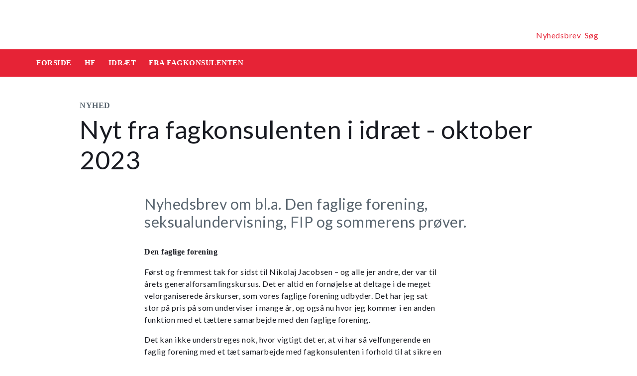

--- FILE ---
content_type: text/html
request_url: https://security-check.stil.dk/NDBD/validate?config=EMU-DK&data=OBWlUQGVGPPdLloIHuPG8Rc7Mldyc9YEItXT6j6n17pEEo5j7nQ5p3jW77aZQ7R%2BUyaPv%2BmJdDVQZoPS%2Fm6bZFbvzjTpTPXltJxUA6tH4ev1bttKUuQ%2FjF0LCkcKIs7NjAHjz%2BQwi2XqHweVf1a%2Bn%2FyVfXUsG9t39xzUIkg8nOjlt5563vWjuJ1INElx6cyPb%2BrU3WXqfmDSsrwCDdnL4bGTqLyoGcH2ZK1qeVg3dEBwwvZH1lcDNbZM2jjP011kiyXfEdoogJkz5zC8Xho9W%2Fgg%2F6%2F2AlDoowppCXISvZvqudXBlDEJlAW9YrYnf5z%2B%2FHEAAAAB
body_size: 5078
content:
<!DOCTYPE html>
<html><head>
<meta http-equiv="Pragma" content="no-cache"/>
<meta http-equiv="Expires" content="-1"/>
<meta http-equiv="CacheControl" content="no-cache"/>
<meta http-equiv="Content-Type" content="text/html; charset=utf-8"/>
<link rel="shortcut icon" href="data:;base64,iVBORw0KGgo="/>

<script type="text/javascript">
(function(){
window["bobcmn"] = "101111101010102000000052000000052000000062000000012581cada3200000096200000000200000002300000000300000000300000006/TSPD/[base64]";

window["failureConfig"] = "[base64]";window.Ffi=!!window.Ffi;try{(function(){(function(){})();var Sz=70;try{var _z,jz,lz=Z(727)?1:0,Oz=Z(479)?1:0,zZ=Z(581)?1:0;for(var iZ=(Z(845),0);iZ<jz;++iZ)lz+=Z(611)?2:1,Oz+=(Z(780),2),zZ+=Z(86)?3:1;_z=lz+Oz+zZ;window.sZ===_z&&(window.sZ=++_z)}catch(IZ){window.sZ=_z}var oZ=!0;function S(z){var s=arguments.length,_=[];for(var l=1;l<s;++l)_.push(arguments[l]-z);return String.fromCharCode.apply(String,_)}
function OZ(z){var s=35;!z||document[I(s,153,140,150,140,133,140,143,140,151,156,118,151,132,151,136)]&&document[S(s,153,140,150,140,133,140,143,140,151,156,118,151,132,151,136)]!==J(68616527631,s)||(oZ=!1);return oZ}function I(z){var s=arguments.length,_=[],l=1;while(l<s)_[l-1]=arguments[l++]-z;return String.fromCharCode.apply(String,_)}function zs(){}OZ(window[zs[I(Sz,180,167,179,171)]]===zs);OZ(typeof ie9rgb4!==J(1242178186129,Sz));
OZ(RegExp("\x3c")[S(Sz,186,171,185,186)](function(){return"\x3c"})&!RegExp(J(42819,Sz))[J(1372135,Sz)](function(){return"'x3'+'d';"}));
var ss=window[S(Sz,167,186,186,167,169,174,139,188,171,180,186)]||RegExp(S(Sz,179,181,168,175,194,167,180,170,184,181,175,170),J(-52,Sz))[J(1372135,Sz)](window["\x6e\x61vi\x67a\x74\x6f\x72"]["\x75\x73e\x72A\x67\x65\x6et"]),Ss=+new Date+(Z(296)?6E5:334872),Is,js,Js,os=window[S(Sz,185,171,186,154,175,179,171,181,187,186)],Os=ss?Z(539)?3E4:22782:Z(285)?6E3:4517;
document[S(Sz,167,170,170,139,188,171,180,186,146,175,185,186,171,180,171,184)]&&document[I(Sz,167,170,170,139,188,171,180,186,146,175,185,186,171,180,171,184)](I(Sz,188,175,185,175,168,175,178,175,186,191,169,174,167,180,173,171),function(z){var s=58;document[S(s,176,163,173,163,156,163,166,163,174,179,141,174,155,174,159)]&&(document[S(s,176,163,173,163,156,163,166,163,174,179,141,174,155,174,159)]===J(1058781925,s)&&z[I(s,163,173,142,172,175,173,174,159,158)]?Js=!0:document[I(s,176,163,173,163,
156,163,166,163,174,179,141,174,155,174,159)]===J(68616527608,s)&&(Is=+new Date,Js=!1,sS()))});function J(z,s){z+=s;return z.toString(36)}function sS(){if(!document[S(17,130,134,118,131,138,100,118,125,118,116,133,128,131)])return!0;var z=+new Date;if(z>Ss&&(Z(739)?6E5:704657)>z-Is)return OZ(!1);var s=OZ(js&&!Js&&Is+Os<z);Is=z;js||(js=!0,os(function(){js=!1},Z(284)?1:0));return s}sS();var _S=[Z(595)?17795081:20636572,Z(329)?27611931586:2147483647,Z(117)?1558153217:1478437426];
function iS(z){var s=50;z=typeof z===S(s,165,166,164,155,160,153)?z:z[S(s,166,161,133,166,164,155,160,153)](Z(959)?39:36);var _=window[z];if(!_||!_[S(s,166,161,133,166,164,155,160,153)])return;var l=""+_;window[z]=function(z,s){js=!1;return _(z,s)};window[z][S(s,166,161,133,166,164,155,160,153)]=function(){return l}}for(var IS=(Z(166),0);IS<_S[J(1294399135,Sz)];++IS)iS(_S[IS]);OZ(!1!==window[I(Sz,140,172,175)]);window.sz=window.sz||{};window.sz.oI="[base64]";
function jS(z){var s=+new Date,_;!document[S(1,114,118,102,115,122,84,102,109,102,100,117,112,115,66,109,109)]||s>Ss&&(Z(587)?6E5:897883)>s-Is?_=OZ(!1):(_=OZ(js&&!Js&&Is+Os<s),Is=s,js||(js=!0,os(function(){js=!1},Z(512)?1:0)));return!(arguments[z]^_)}function Z(z){return 836>z}(function(){var z=/(\A([0-9a-f]{1,4}:){1,6}(:[0-9a-f]{1,4}){1,1}\Z)|(\A(([0-9a-f]{1,4}:){1,7}|:):\Z)|(\A:(:[0-9a-f]{1,4}){1,7}\Z)/ig,s=document.getElementsByTagName("head")[0],_=[];s&&(s=s.innerHTML.slice(0,1E3));while(s=z.exec(""))_.push(s)})();})();}catch(x){}finally{ie9rgb4=void(0);};function ie9rgb4(a,b){return a>>b>>0};

})();

</script>

<script type="text/javascript" src="/TSPD/08e358b2d9ab20005aec7e3b564293c8663512f08ff30560c9772c0123cbb082354b16399121359a?type=10"></script>
<noscript>Please enable JavaScript to view the page content.<br/>Your support ID is: 17964296393431289414.<link rel="stylesheet" href="/TSPD/?type=25" " /></noscript>
</head><body>
</body></html>

--- FILE ---
content_type: text/html; charset=UTF-8
request_url: https://www.emu.dk/stx/idraet/fra-fagkonsulenten/nyt-fra-fagkonsulenten-i-idraet-oktober-2023?b=t430-t446-t1681
body_size: 9561
content:

<!DOCTYPE html>
<html  lang="da" dir="ltr" prefix="og: https://ogp.me/ns#">
  <head>
    <meta charset="utf-8" />
<script>var _paq = _paq || [];(function(){var u=(("https:" == document.location.protocol) ? "https://matprod.stil.dk/" : "https://matprod.stil.dk/");_paq.push(["setSiteId", "8"]);_paq.push(["setTrackerUrl", u+"matomo.php"]);_paq.push(["setDoNotTrack", 1]);_paq.push(["disableCookies"]);if (!window.matomo_search_results_active) {_paq.push(["trackPageView"]);}_paq.push(["setIgnoreClasses", ["no-tracking","colorbox"]]);_paq.push(["enableLinkTracking"]);var d=document,g=d.createElement("script"),s=d.getElementsByTagName("script")[0];g.type="text/javascript";g.defer=true;g.async=true;g.src=u+"matomo.js";s.parentNode.insertBefore(g,s);})();</script>
<meta name="description" content="Nyhedsbrev om bl.a. Den faglige forening, seksualundervisning, FIP og sommerens prøver." />
<meta property="og:type" content="Nyhed" />
<meta property="og:url" content="https://www.emu.dk/stx/idraet/fra-fagkonsulenten/nyt-fra-fagkonsulenten-i-idraet-oktober-2023?b=t430-t446-t1681" />
<meta property="og:title" content="Nyt fra fagkonsulenten i idræt - oktober 2023 - Idræt - STX | Emu.dk" />
<meta property="og:description" content="Nyhedsbrev om bl.a. Den faglige forening, seksualundervisning, FIP og sommerens prøver." />
<meta property="og:image" content="https://www.emu.dk/sites/default/files/styles/max_650x650/public/2019-03/Fodboldsst%C3%A6vne%2C%20K%C3%B8ge.jpg?itok=JQUmrlXo" />
<meta property="og:image" content="https://www.emu.dk/sites/default/files/styles/emu_banner/public/2019-03/Fodboldsst%C3%A6vne%2C%20K%C3%B8ge.jpg?itok=4itDOaTA" />
<meta property="og:image" content="https://www.emu.dk/sites/default/files/styles/max_1300x1300/public/2019-03/Fodboldsst%C3%A6vne%2C%20K%C3%B8ge.jpg?itok=rvi7M3k9" />
<meta property="og:image" content="https://www.emu.dk/themes/custom/emu/logo.svg" />
<meta name="twitter:card" content="summary_large_image" />
<meta name="twitter:site" content="@emu_dk" />
<meta name="twitter:description" content="Nyhedsbrev om bl.a. Den faglige forening, seksualundervisning, FIP og sommerens prøver." />
<meta name="Generator" content="Drupal 10 (https://www.drupal.org)" />
<meta name="MobileOptimized" content="width" />
<meta name="HandheldFriendly" content="true" />
<meta name="viewport" content="width=device-width, initial-scale=1.0" />
<link rel="icon" href="/themes/custom/emu/favicon.ico" type="image/vnd.microsoft.icon" />
<link rel="canonical" href="https://www.emu.dk/stx/idraet/fra-fagkonsulenten/nyt-fra-fagkonsulenten-i-idraet-oktober-2023" />
<link rel="shortlink" href="https://www.emu.dk/node/15898" />

    <title>Nyt fra fagkonsulenten i idræt - oktober 2023 - Idræt - STX | Emu.dk</title>
    <link rel="stylesheet" media="all" href="//maxcdn.bootstrapcdn.com/bootstrap/4.0.0/css/bootstrap.min.css" />
<link rel="stylesheet" media="all" href="/core/modules/system/css/components/align.module.css?t916hm" />
<link rel="stylesheet" media="all" href="/core/modules/system/css/components/fieldgroup.module.css?t916hm" />
<link rel="stylesheet" media="all" href="/core/modules/system/css/components/container-inline.module.css?t916hm" />
<link rel="stylesheet" media="all" href="/core/modules/system/css/components/clearfix.module.css?t916hm" />
<link rel="stylesheet" media="all" href="/core/modules/system/css/components/details.module.css?t916hm" />
<link rel="stylesheet" media="all" href="/core/modules/system/css/components/hidden.module.css?t916hm" />
<link rel="stylesheet" media="all" href="/core/modules/system/css/components/item-list.module.css?t916hm" />
<link rel="stylesheet" media="all" href="/core/modules/system/css/components/js.module.css?t916hm" />
<link rel="stylesheet" media="all" href="/core/modules/system/css/components/nowrap.module.css?t916hm" />
<link rel="stylesheet" media="all" href="/core/modules/system/css/components/position-container.module.css?t916hm" />
<link rel="stylesheet" media="all" href="/core/modules/system/css/components/reset-appearance.module.css?t916hm" />
<link rel="stylesheet" media="all" href="/core/modules/system/css/components/resize.module.css?t916hm" />
<link rel="stylesheet" media="all" href="/core/modules/system/css/components/system-status-counter.css?t916hm" />
<link rel="stylesheet" media="all" href="/core/modules/system/css/components/system-status-report-counters.css?t916hm" />
<link rel="stylesheet" media="all" href="/core/modules/system/css/components/system-status-report-general-info.css?t916hm" />
<link rel="stylesheet" media="all" href="/core/modules/system/css/components/tablesort.module.css?t916hm" />
<link rel="stylesheet" media="all" href="/core/modules/views/css/views.module.css?t916hm" />
<link rel="stylesheet" media="all" href="/modules/contrib/paragraphs/css/paragraphs.unpublished.css?t916hm" />
<link rel="stylesheet" media="all" href="/modules/contrib/social_media_links/css/social_media_links.theme.css?t916hm" />
<link rel="stylesheet" media="all" href="https://maxcdn.bootstrapcdn.com/bootstrap/4.0.0/css/bootstrap.css" />
<link rel="stylesheet" media="all" href="/themes/custom/emu/css/style.css?t916hm" />
<link rel="stylesheet" media="all" href="/themes/custom/emu/css/file-list.css?t916hm" />
<link rel="stylesheet" media="all" href="/themes/custom/emu/css/variables.css?t916hm" />
<link rel="stylesheet" media="all" href="/themes/custom/emu/css/eksternal-link.css?t916hm" />
<link rel="stylesheet" media="all" href="/themes/custom/emu/css/frontpage.css?t916hm" />
<link rel="stylesheet" media="all" href="/themes/custom/emu/css/omrade.css?t916hm" />
<link rel="stylesheet" media="all" href="/themes/custom/emu/css/media-module.css?t916hm" />
<link rel="stylesheet" media="all" href="/themes/custom/emu/css/module.css?t916hm" />
<link rel="stylesheet" media="all" href="/themes/custom/emu/css/modules.css?t916hm" />
<link rel="stylesheet" media="all" href="/themes/custom/emu/css/sticky.css?t916hm" />
<link rel="stylesheet" media="all" href="/themes/custom/emu/css/sticky-menu.css?t916hm" />
<link rel="stylesheet" media="all" href="/themes/custom/emu/css/paragraph.css?t916hm" />
<link rel="stylesheet" media="all" href="/themes/custom/emu/css/bootstrap_3_3_7_overrides.min.css?t916hm" />
<link rel="stylesheet" media="all" href="/themes/custom/emu/css/quote.css?t916hm" />

    
    <script type="text/javascript">
      window._monsido = window._monsido || {
        token: "4_IGkqDdZYCG-QPlgT1Acw",
        statistics: {
          enabled: true,
          cookieLessTracking: true,
          documentTracking: {
            enabled: true,
            documentCls: "monsido_download",
            documentIgnoreCls: "monsido_ignore_download",
            documentExt: ["txt","pdf"],
          },
        },
        heatmap: {
          enabled: true,
        },
      };
    </script>
    <script type="text/javascript" async src="https://app-script.monsido.com/v2/monsido-script.js"></script>
    <script id="CookieConsent" src="https://policy.app.cookieinformation.com/uc.js"
            data-culture="DA" type="text/javascript"></script>
  </head>
  <body class="path-node page-node-type-itemsider has-glyphicons bg-clr-white">
    <nav>
      <a href="#main-content" class="visually-hidden focusable skip-link">
        Gå til hovedindhold
      </a>
    </nav>
    <div class="container-fluid">
      
        <div class="dialog-off-canvas-main-canvas" data-off-canvas-main-canvas>
    
<header>
  <div class="logo-container">
      <div class="region region-logo-region">
          <a class="logo navbar-btn pull-left" href="/" title="Hjem" rel="home">
      <img style="width: 128px" src="/themes/custom/emu/EMU_Logo_dark.svg" alt="Hjem"/>
    </a>
      
  </div>

    <div class="icons">
  <div class="icon">
    <a href="/nyhedsbrev?pk_source=header" aria-label="Tilmeld nyhedsbrev"></a>
    <span class="newsletter-icon"></span>
    <p>Nyhedsbrev</p>
  </div>
  <div class="icon">
    <a href="#" class="search-icon-link" aria-label="Søg"></a>
    <span class="search-icon"></span>
    <p>Søg</p>
  </div>
</div>
  </div>

                          
        <article class="pl-4 search-panel hide-by-default search-box-wrapper bg-clr-gray" style="display: none;">
    <nav class="lh-3 pt-3 ft-16">
  <span class="ft-clr-gray">Søg på:</span>
  <a href="" onclick="return false;" class="ft-clr-gray search-title"><span class="menu-hedding">Hele emu.dk</span></a>
      <a href="" onclick="return false;" id="430" class="ft-clr-gray search-title">
      <span class="menu-hedding">HF</span>
    </a>
      <a href="" onclick="return false;" id="446" class="ft-clr-gray search-title">
      <span class="menu-hedding">Idræt</span>
    </a>
  </nav>
    <div class="row pb-5">
      <div class="col-12">
        <form action="https://www.emu.dk/search?query%5Bb%5D=t430-t446-t1681" method="get"
              id="views-exposed-form-site-search-page-1" class="d-flex" accept-charset="UTF-8"
              data-drupal-form-fields="edit-search,edit-submit-site-search" autocomplete="on">
          <input class="form-control col search-box-small pl-3" type="text" id="edit-search" name="search" value=""
                 data-drupal-selector="edit-search" aria-label="Indtast søgeord" placeholder="Indtast søgeord">
                      <input type="hidden" id="level2" name="f[0]"
                   value="omrade:430" data-drupal-selector="omrade">
                                <input type="hidden" id="level3" name="f[1]"
                   value="fag:446"
                   data-drupal-selector="fag">
                    <input type="hidden" id="param" name="b" value="t430-t446-t1681" data-drupal-selector="param">
          <button class="btn red-button register-button search-register-button" name="submit" aria-label="Søg"
                  type="submit">SØG
          </button>
        </form>
      </div>
    </div>
  </article>
            <nav class="navbar navbar-expand-lg navbar-dark bg-clr-red emu-breadcrumb" style="background-color:#E62336">
<div class="navbar-toggler navbar-toggler-right w-100" data-toggle="collapse"
        data-target="#collapsibleNavbar" style="text-align: center; padding: 0.25rem 0.75rem; font-size: 1rem;">
  <span class="navbar-toggler-icon"></span>
</div>
<div class="collapse navbar-collapse" id="collapsibleNavbar">
  <table class="w-100 ft-18 ft-bold">
    <tbody>
    <tr class="navbar-nav mr-auto">
      <td class="nav-item">
        <a class="nav-link" href="/"><span class="nav-font">FORSIDE</span></a>
      </td>
                        <td class="nav-item">
            <a class="nav-link" href="/hf"><span class="nav-font">HF</span></a>
          </td>
                                <td class="nav-item">
            <a class="nav-link" href="/hf/idraet?b=t430"><span class="nav-font">Idræt</span></a>
          </td>
                                <td class="nav-item">
            <a class="nav-link" href="/hf/idraet/fra-fagkonsulenten?b=t430-t446"><span class="nav-font">Fra fagkonsulenten</span></a>
          </td>
                        </tr>
    </tbody>
  </table>
</div>
</nav>
      </header>

  <div role="main" class="main-container  js-quickedit-main-content">
              <a id="main-content"></a>
        <div class="region region-content">
    <div data-drupal-messages-fallback class="hidden"></div>  <section class="col-sm-12">
  <div class="itemsider full clearfix body-container">
    
        
    <div class="row">
      <div class="col-xs-12 col-sm-12 col-md-12 col-lg-12 col-xl-12">
        <div class="p-margin-3 desk-pl-10 itemsider-prev-page-title title-area">
          <h6 class="ft-clr-darkgray ft-bold uppercase bold-medium">
            
            <div class="field field--name-field-indholdstype field--type-entity-reference field--label-hidden field--item">Nyhed</div>
      
          </h6>
          <div class="h1-ft">
            
                          <h1>Nyt fra fagkonsulenten i idræt - oktober 2023</h1>
                      </div>
        </div>
      </div>
    </div>
        <div class="flexIE mt-0">
      <div class="pt-0">
                <div class="ft-30 ft-clr-gray text-module">
                      
            <div class="field field--name-field-manchet- field--type-text-with-summary field--label-hidden field--item"><p>Nyhedsbrev om bl.a. Den faglige forening, seksualundervisning, FIP og sommerens prøver.</p>
</div>
      
                  </div>
                  
      <div class="field field--name-field-afsnitstyper field--type-entity-reference-revisions field--label-hidden field--items">
              <div class="field--item">  <div id="paragraph-53746" class="paragraph paragraph--type--afsnit-kun-tekst paragraph--view-mode--default p-top p-bottom float-left w-100">
          <article class="text-module">
                                        <p><strong>Den faglige forening</strong></p>
<p>Først og fremmest tak for sidst til Nikolaj Jacobsen – og alle jer andre, der var til årets generalforsamlingskursus. Det er altid en fornøjelse at deltage i de meget velorganiserede årskurser, som vores faglige forening udbyder. Det har jeg sat stor på pris på som underviser i mange år, og også nu hvor jeg kommer i en anden funktion med et tættere samarbejde med den faglige forening.</p>
<p>Det kan ikke understreges nok, hvor vigtigt det er, at vi har så velfungerende en faglig forening med et tæt samarbejde med fagkonsulenten i forhold til at sikre en god efteruddannelse i faget, fastholdelse af den høje faglige standard, et stærkt socialt netværk blandt os som undervisere og fagets placering i ungdomsuddannelserne.<br><br>
Så endnu en gang tillykke til os alle med de 75 år og en opfordring til at fortælle kolleger, der ikke har samme kendskab til foreningen, om den og de muligheder, der er i den.</p>
<p><strong>Om seksualundervisning</strong></p>
<p>Fordelt på de forskellige årgange på ungdomsuddannelserne underviser vi ca. 100.000 unge mennesker i idræt hvert skoleår, så det er meget idræt, vi står for at planlægge og gennemføre, og det er mange unge mennesker, som vi hver uge har mulighed for at præge i forhold til idrætskultur, selvforståelse og kropsopfattelse. Det er både en gave og et stort ansvar, men et ansvar som jeg oplever, at der bliver arbejdet hårdt for at tage på sig i forhold til at bidrage positivt til de unges udvikling. Det er på mange måder en ungdomskultur, der er hårdt presset, og derfor er det kun endnu vigtigere, at vi – og idrætten – møder dem i skolen, og kan gøre vores for at styrke forståelsen for idrættens egenværdi og de unges sundhed i bred forstand.</p>
<p>Så når det nu er blevet skolerne pålagt at inddrage seksualundervisning i ungdomsuddannelserne, så kan det ved første øjekast føles som endnu en dråbe, der fyldes i bægeret, der allerede er godt fyldt, men hvis vi lader det bundfælde sig og ser på mulighederne i stedet, så falder det ind under og tydeliggør nogle af de aspekter, vi ofte arbejder med i faget alligevel.</p>
<p>Jeg opfordrer ikke her til at begynde at undervise i de praktiske dele af seksualundervisningen, men til at tænke det ind i forhold til at styrke de unges egen kropsopfattelse og selvbillede.</p>
<p>Det kan være, at man stadig ikke lige helt kan se, hvordan det kan lade sig gøre, og hvordan det passer ind i fagets læreplaner.</p>
<p>Derfor er vi så heldige, at Andreas Schiørring har skrevet en artikel for ministeriet, der snart bliver tilgængelig på EMU’en og sendt ud til skolerne. En artikel som netop kommer med forskellige overvejelser og peger på nogle muligheder for at koble det til den daglige faglighed, skulle man have lyst til at bringe det ind i faget.</p>
<p><strong>Pædagogikum</strong></p>
<p>Til at hjælpe os med undervise de mange unge og holde faget skarpt, har vi også i år fået nogle nye kolleger. Der er 52 nye undervisere i pædagogikum med idræt i dette skoleår, som her i oktober og november deltager i det fagdidaktiske kursus i idræt. Det er et ganske fornuftigt antal, der peger på en relativ stabil tilgang i faget af nye undervisere.</p>
<p><strong>FIP</strong></p>
<p>Årets FIP kurser vil jeg også nævne.<br><br>
Temaet generelt for FIP i alle fagene i år er et blik for digital og teknologisk anvendelse og dannelse.</p>
<p>Til den del af dagen kommer Annemari Munk Svendsen, der er forsker ved SDU og gør os klogere på mulighederne. Hun har fingeren på pulsen med sine to nyere publikationer ”<a href="https://portal.findresearcher.sdu.dk/da/publications/appen-bolden-og-kroppen-l%C3%A6remidler-i-idr%C3%A6t-hvad-er-det">App'en</a><a href="https://portal.findresearcher.sdu.dk/da/publications/appen-bolden-og-kroppen-l%C3%A6remidler-i-idr%C3%A6t-hvad-er-det">, bolden og kroppen. Læremidler i idræt - hvad er det</a><a href="https://portal.findresearcher.sdu.dk/da/publications/appen-bolden-og-kroppen-l%C3%A6remidler-i-idr%C3%A6t-hvad-er-det">?</a>” (2022) og ”<a href="https://portal.findresearcher.sdu.dk/da/publications/at-inddrage-digitale-medier-i-idr%C3%A6tsundervisningen">At </a><a href="https://portal.findresearcher.sdu.dk/da/publications/at-inddrage-digitale-medier-i-idr%C3%A6tsundervisningen">inddrage digitale medier i </a><a href="https://portal.findresearcher.sdu.dk/da/publications/at-inddrage-digitale-medier-i-idr%C3%A6tsundervisningen">idrætsundervisningen</a>” (2022). Vi glæder os til både at få helikopterblikket og inspiration til daglig praksis.</p>
<p>Anden del af dagen vil have fokus på teorien i faget, og skal som udgangspunkt give forslag og muligheder til koblingen mellem teori og praksis på C- og B-niveau. Her er det ikke helt faldet på plads endnu, hvem der kommer og sætter den dagsorden, så det kan vi vente lidt på i spænding. Jeg glæder mig til at se mange af jer enten mandag d. 26. februar 2024 på Aarhus HF og VUC eller onsdag d. 13. marts 2024 på Sukkertoppen.</p>
<p><strong>Sommerens prøver</strong></p>
<p>Det er nok ikke nogen overraskelse for nogen, at der har været en hel årgang STX C-elever igennem prøven for første gang.</p>
<p>Der har været prøver på C-niveau på de andre uddannelser flere gange, når der er læst efter HF-læreplanen, men det er første gang, at det helt store ryk på STX har været gennemført.</p>
<p>Hvordan det så er gået, er nu blevet færdigbehandlet og offentliggjort.</p>
<p>Der har været 2741 STX-elever til prøve i faget i sommeren 2023. Det er knap 15% af alle afsluttende idræt-C elever på STX.<br><br>
Der 18843 elever, der har afsluttet idræt C som deres højeste niveau på STX denne sommer.<br><br>
I årskarakter har både de ca. 2700 elever, der var til prøve og det samlede antal på knap 19000 elever fået 7,9 i gennemsnit i årskarakter, mens prøvegennemsnittet for de 2741 var på 8,1. Det er et ganske fint snit årskaraktermæssigt, som er samtidigt er pænt valideret af prøvegennemsnittet på kun 0,2 mere. Der kan selvfølgelig være afvigelser på enkelte hold, og det må der også gerne være, men det ser alligevel ud til, at vi samlet set har et godt både lokalt og nationalt blik for bedømmelsen i faget.</p>
<p>På HTX er årskarakteren 8,7 og prøvekarakteren 9,1. Det er også en meget fin diskrepans og en lidt mindre population, der øger usikkerheden.<br><br>
Der er givet 939 årskarakterer, og der har været 220 til prøve.</p>
<p>Det samme er tilfældet på HHX, hvor årskarakteren til de 480 elever er på 8,5, og prøvekarakteren til de 141 elever er på 9,0. HF-eleverne har fået 6,9 i snit til prøven.</p>
<p>Det er de kvantitative lidt tørre facts i forhold til afviklingen af sommerens prøver, mens de mere kvalitative oplevelser er ved at blive samlet op på af den faglige forening.</p>
<p>Så med et klap på skulderen for et godt arbejde ude på skolerne er der kun tilbage at ønske jer alle et godt efterår.</p>
<p> </p>
<p>De bedste hilsner</p>
<p>Lasse</p>

        
      </article>
      </div>
</div>
          </div>
  
              </div>
    </div>
  </div>
</section>



  </div>

                          <div class="col-sm-12 background_information">
            <div class="region region-background-information">
    <div class="views-element-container block block-views block-views-blockbaggrundsoplysninger-block-2 clearfix" id="block-views-block-baggrundsoplysninger-block-2-2">
  
    

      <div class="form-group"><div class="view view-baggrundsoplysninger view-id-baggrundsoplysninger view-display-id-block_2 js-view-dom-id-57117206c4e6e9e396ed698419d8e33446a952b555405e4e92ed976753b0d799">
  
    
      
      <div class="view-content">
          <div class="views-row"><div class="views-field views-field-nothing"><span class="field-content"><section class="background-information-container">          
	
	
        <div class="edit-container">
            <div class="row justify-content-space-between">
                <div class="edit-container-text">
                    <div class="ft-16">
		         Siden er opdateret <time datetime="2023-10-11T13:11:54+02:00">11. oktober 2023</time>
 af <a href="mailto:stuk@stukuvm.dk" class="author-mailto-link">emu-redaktionen</a>   
                    </div>
                </div>
                <div class="edit-container-logo" data-toggle="collapse" href="#baggrundsoplysningernode">
                    <div class="myImg imagePlus pt-2" role="button" tabindex="0"></div>
                 </div>
             </div>  
             <div class="row">
                 <div id="baggrundsoplysningernode" class="collapse">
                     <span class="bold-font">Rettigheder:</span>
	                 <div class="mb-3">
<p>Tekstindholdet på denne side må bruges under følgende<a href="https://creativecommons.org/licenses/by-nc-sa/4.0/deed.da"> Creative Commons-licens - CC/BY/NC/SA Kreditering/Ikke kommerciel/Deling på samme vilkår.</a>&nbsp;Creative Commons-licensen gælder kun for denne side, ikke for sider, der måtte henvises til fra denne side.<br />
Billeder, videoer, podcasts og andre medier og filer på siden er underlagt almindelig ophavsret og kan ikke anvendes under samme Creative Commons-licens som sidens tekstindhold.</p>
                         </div>
	          </div>
              </div>
         </div>
	
	 
</section></span></div><div class="views-field views-field-field-akkordeon"><div class="field-content"></div></div></div>

    </div>
  
          </div>
</div>

  </div>


  </div>

        </div>
                                <section class="col-sm-14 follow_social_link">  <div class="region region-follow-social-link">
              <div class="row ex-b-margin-3 white-row">
      <div
        class="col-xs-12 col-sm-12 col-md-12 col-lg-12 col-xl-12 text-center mt-15">
        <div class="h3-ft ft-30 headding-spec">Savner du inspiration til din praksis?</div>
        <p class="ft-clr-gray ftp-20">Modtag emus nyhedsbrev og følg med på sociale medier</p>
      </div>
      <div class="follow-container">
        <div class="mt-15 link-box follow-icons-class">
                                                                      <figure class="figure-class">
              <a href="https://da-dk.facebook.com/emu.dk/" target="_blank"><img src="/sites/default/files/2022-10/icon_facebook_0.png" alt="Følg emu på facebook"></a>
            </figure>
                                                                      <figure class="figure-class">
              <a href="https://www.linkedin.com/company/emu---danmarks-læringsportal" target="_blank"><img src="/sites/default/files/2022-10/icon_linkedin.png" alt="Følg emu på Linkedin"></a>
            </figure>
                                                                      <figure class="figure-class">
              <a href="https://www.youtube.com/@emu-dk" target="_blank"><img src="/sites/default/files/2024-04/Tegnebr%C3%A6t%20540px.png" alt="Følg emu på youtube"></a>
            </figure>
                  </div>
                                  <div class="mt-15 mb-15 footer-search">
          <label for="register-txt" class="d-none">register</label>
          <form action="javascript:void(0)" method="get" id="newsletter" autocomplete="on">
            <input class="form-control sign-text-box tab-ml-3"
                   aria-label="Bestil nyhedsbrev - indtast din email-adresse"
                   id="newsletter_email" name="newsletter_email" type="text"
                   placeholder="Bestil nyhedsbrev - indtast din mail">
            <input id="alias" name="alias" type="hidden"
                   value="https://www.emu.dk/stx/idraet/fra-fagkonsulenten/nyt-fra-fagkonsulenten-i-idraet-oktober-2023?b=t430-t446-t1681">
            <input id="breadcrumbs" name="b" type="hidden"
                   value="t430-t446-t1681">
            <button class="btn red-button register-button" id="register-txt" name="submit"
                    type="submit">TILMELD NYHEDSBREV</button>
            <span class="email-error-msg none"
                  style="color:red;">Den e-mailadresse du har indtastet er ikke gyldig</span>
            <span class="empty-mail-msg none" style="color:red;">Indtast først din e-mailadresse</span>
            <span class="existing-mail-msg none">
                              Du er allerede tilmeldt nyhedsbrev. Du kan afmelde eller ændre via link i din bekræftelsesmail eller i bunden af nyhedsbrev.
                            <a id="existing-mail-msg-link" href="/">
                                  Klik her for at få tilsendt en ny mail med et redigeringslink.
                              </a>
			      </span>
            <span class="existing-mail-msg-not-confirmed none">
                              Vi har registreret din tilmelding, men mangler din bekræftelse.
                            <a id="existing-mail-msg-not-confirmed-link" href="/">
                                  Klik her for at få tilsendt en ny mail med et bekræftelseslink.
                              </a>
            </span>
          </form>
        </div>
      </div>
    </div>
  
  </div>
</section>
            </div>
<footer class="page-footer footer ">
  
  <div class="row">
	<div class="col-xs-12 col-sm-12 col-md-6 col-lg-4 col-xl-4">
			  		  <div class="region region-footer-column-one">
    <div id="block-footerlogo" class="block block-block-content block-block-content09c5fbf8-a5bc-421a-987a-676d9fac54d3 clearfix">
  
    

      
            <div class="field field--name-field-footer-logo field--type-entity-reference field--label-hidden field--item"><div>
  
  
            <div class="field field--name-field-media-image field--type-image field--label-hidden field--item">  <img loading="lazy" src="/sites/default/files/2024-02/STUK_WHITE_DK.png" width="633" height="192" alt="" title="" class="img-responsive" />

</div>
      
            <div class="field field--name-field-rettighedshaver field--type-string field--label-hidden field--item"> © Børne- og Undervisningsministeriet</div>
      
  </div>
</div>
      
  </div>


  </div>

	  		</div>
	<div class="col-xs-12 col-sm-12 col-md-6 col-lg-2 col-xl-2">
		  		  <div class="region region-footer-column-two">
    <div id="block-brokenmissing" class="block block-core block-block-contentfee72f59-34ed-4a62-a5ab-2d3bcb5de366 clearfix">
  
    

      
            <div class="field field--name-body field--type-text-with-summary field--label-hidden field--item"><h2>Kontakt</h2><p><span>Kalvebod Brygge 47</span><br><span>1560 København V</span><br>Tlf: 3392 5000<br><strong>Mail:</strong> <a href="mailto:stuk@stukuvm.dk"><u>Kontakt til styrelsen</u></a></p><p>Børne- og Undervisningsministeriet<br> </p><ul class="menu menu--footer-omrader nav"><li><strong>Spørgsmål til teknik:</strong><br>Styrelsen for It og Læring<br><strong>Mail:</strong> <a href="https://jira.stil.dk/servicedesk/customer/portal/83/create/433" target="_blank"><u>Kontakt til styrelsen</u></a></li></ul></div>
      
  </div>


  </div>

	  		</div>
	<div class="col-xs-12 col-sm-12 col-md-6 col-lg-2 col-xl-2">
		  		  <div class="region region-footer-column-three">
    <div>
      
  <h2 id="block-footeromrader-menu">Områder</h2>
  

        
      <ul class="menu menu--footer-omrader nav">
                                <li>
          <a href="/dagtilbud" data-drupal-link-system-path="taxonomy/term/436">Dagtilbud</a>
                        </li>
                                <li>
          <a href="/grundskole" data-drupal-link-system-path="taxonomy/term/5">Grundskole</a>
                        </li>
                                <li>
          <a href="/eud" data-drupal-link-system-path="taxonomy/term/437">EUD</a>
                        </li>
                                <li>
          <a href="/eux" data-drupal-link-system-path="taxonomy/term/3024">Eux</a>
                        </li>
                                <li>
          <a href="/stx" data-drupal-link-system-path="taxonomy/term/6">Stx</a>
                        </li>
                                <li>
          <a href="/hf" data-drupal-link-system-path="taxonomy/term/430">Hf</a>
                        </li>
                                <li>
          <a href="/hhx" data-drupal-link-system-path="taxonomy/term/431">Hhx</a>
                        </li>
                                <li>
          <a href="/htx" data-drupal-link-system-path="taxonomy/term/432">Htx</a>
                        </li>
                                <li>
          <a href="/avu" data-drupal-link-system-path="taxonomy/term/433">avu</a>
                        </li>
                                <li>
          <a href="/fvu" data-drupal-link-system-path="taxonomy/term/434">FVU</a>
                        </li>
                                <li>
          <a href="/fgu" data-drupal-link-system-path="taxonomy/term/435">FGU</a>
                        </li>
          </ul>
  

  </div>

  </div>

	  		</div>
	<div class="col-xs-12 col-sm-12 col-md-6 col-lg-2 col-xl-2">
		  		  <div class="region region-footer-column-four">
    <div>
      
  <h2 id="block-omemufooter-menu">Om emu</h2>
  

        
      <ul class="menu menu--om-emu-footer nav">
                                <li>
          <a href="/redaktionelleretningslinjer_om_emu" data-drupal-link-system-path="node/658">Redaktionelle retningslinjer og om emu</a>
                        </li>
                                <li>
          <a href="https://www.borger.dk/hjaelp-og-vejledning/hvad-har-du-brug-for-hjaelp-til/borger-dk/teknisk-hjaelp/oplaesning-af-indhold">Få teksten læst op</a>
                        </li>
                                <li>
          <a href="/persondatapolitikogcookies" data-drupal-link-system-path="node/654">Persondatapolitik og cookies</a>
                        </li>
                                <li>
          <a href="/podcastpaaemu" data-drupal-link-system-path="node/10308">Podcast på emu</a>
                        </li>
                                <li>
          <a href="/WAS" data-drupal-link-system-path="node/5670">Tilgængelighedserklæring</a>
                        </li>
                                <li>
          <a href="/nyhedsbrev?mtm_campaign=tilmelding&amp;mtm_source=footer" data-drupal-link-query="{&quot;mtm_campaign&quot;:&quot;tilmelding&quot;,&quot;mtm_source&quot;:&quot;footer&quot;}" data-drupal-link-system-path="nyhedsbrev">Tilmeld dig emus nyhedsbreve</a>
                        </li>
          </ul>
  

  </div>

  </div>

	  		</div>
	<div class="col-xs-12 col-sm-12 col-md-6 col-lg-2 col-xl-2">
		  		  <div class="region region-footer-column-five">
    <div>
      
  <h2 id="block-ministeriet-menu">Ministeriet</h2>
  

        
      <ul class="menu menu--ministeriet nav">
                                <li>
          <a href="https://uvm.dk/">Departementet</a>
                        </li>
                                <li>
          <a href="https://stukuvm.dk/">Styrelsen for Undervisning og Kvalitet </a>
                        </li>
                                <li>
          <a href="https://stil.dk/">Styrelsen for It og Læring</a>
                        </li>
                                <li>
          <a href="https://uvm.dk/aktuelt/abonner" title="Her kan du tilmelde dig ministeriets øvrige nyhedsbreve">Ministeriets nyhedsbreve</a>
                        </li>
          </ul>
  

  </div>

  </div>

	  		</div>
  </div>
</footer>


  </div>

      
    </div>
	<script type="application/json" data-drupal-selector="drupal-settings-json">{"path":{"baseUrl":"\/","pathPrefix":"","currentPath":"node\/15898","currentPathIsAdmin":false,"isFront":false,"currentLanguage":"da","currentQuery":{"b":"t430-t446-t1681"}},"pluralDelimiter":"\u0003","suppressDeprecationErrors":true,"matomo":{"disableCookies":false,"trackMailto":true},"bootstrap":{"forms_has_error_value_toggle":1,"modal_animation":1,"modal_backdrop":"true","modal_focus_input":1,"modal_keyboard":1,"modal_select_text":1,"modal_show":1,"modal_size":"","popover_enabled":1,"popover_animation":1,"popover_auto_close":1,"popover_container":"body","popover_content":"","popover_delay":"0","popover_html":0,"popover_placement":"right","popover_selector":"","popover_title":"","popover_trigger":"click"},"user":{"uid":0,"permissionsHash":"5b986dd9a8cdd9653fc755cdf2de2d704ee333b3db0ea0193444260923d1ce7a"}}</script>
<script src="/core/assets/vendor/jquery/jquery.min.js?v=3.7.1"></script>
<script src="/core/assets/vendor/underscore/underscore-min.js?v=1.13.7"></script>
<script src="/core/assets/vendor/once/once.min.js?v=1.0.1"></script>
<script src="/sites/default/files/languages/da_3Rvew9k__LwfML2UZLVkRJuhyEk4uEV7zOCBmYIrSTI.js?t916hm"></script>
<script src="/core/misc/drupalSettingsLoader.js?v=10.4.6"></script>
<script src="/core/misc/drupal.js?v=10.4.6"></script>
<script src="/core/misc/drupal.init.js?v=10.4.6"></script>
<script src="//cdnjs.cloudflare.com/ajax/libs/popper.js/1.11.0/umd/popper.min.js"></script>
<script src="//maxcdn.bootstrapcdn.com/bootstrap/4.0.0/js/bootstrap.min.js"></script>
<script src="https://maxcdn.bootstrapcdn.com/bootstrap/4.0.0/js/bootstrap.js"></script>
<script src="/themes/contrib/bootstrap/js/drupal.bootstrap.js?t916hm"></script>
<script src="/themes/contrib/bootstrap/js/attributes.js?t916hm"></script>
<script src="/themes/contrib/bootstrap/js/theme.js?t916hm"></script>
<script src="/themes/contrib/bootstrap/js/popover.js?t916hm"></script>
<script src="/themes/custom/emu/js/common.js?t916hm"></script>
<script src="/themes/custom/emu/js/sticky.js?t916hm"></script>
<script src="/modules/custom/emu_simplenews/js/newsletter.js?t916hm"></script>
<script src="/modules/contrib/matomo/js/matomo.js?v=10.4.6"></script>

  </body>
</html>


--- FILE ---
content_type: text/css
request_url: https://www.emu.dk/themes/custom/emu/css/eksternal-link.css?t916hm
body_size: 5
content:
@font-face {
  font-family: 'Material Symbols Outlined';
  font-style: normal;
  font-weight: 400;
  src: url(https://fonts.gstatic.com/icon/font?kit=kJF1BvYX7BgnkSrUwT8OhrdQw4oELdPIeeII9v6oDMzByHX9rA6RzaxHMPdY43zj-jCxv3fzvRNU22ZXGJpEpjC_1v-p_4MrImHCIJIZrDCvHOejHdEU3EVChrx2wNqY6A&skey=b8dc2088854b122f&v=v222) format('woff2');
}
.text-module .download-section a[target="_blank"]::after,
.text-module a.file-entry[target="_blank"]::after {
  display: none;
}

.text-module a[target="_blank"]::after {
  font-family: 'Material Symbols Outlined';
  font-size: 16px;
  display: inline-block;
  vertical-align: middle;
  margin-left: 4px;
  margin-bottom: 2px;
  line-height: 1;
  content: '\e89e';
}


--- FILE ---
content_type: text/javascript
request_url: https://security-check.stil.dk/TSPD/08e358b2d9ab20005aec7e3b564293c8663512f08ff30560c9772c0123cbb082354b16399121359a?type=10
body_size: 86966
content:
window.Ffi=!!window.Ffi;try{(function(){(function(){var z=-1,z={JJ:++z,Zi:"false"[z],J:++z,iO:"false"[z],iJ:++z,zOJ:"[object Object]"[z],ZZ:(z[z]+"")[z],jO:++z,zZ:"true"[z],OJ:++z,Jl:++z,si:"[object Object]"[z],_:++z,sl:++z,_ol:++z,Sol:++z};try{z._O=(z._O=z+"")[z.Jl]+(z.io=z._O[z.J])+(z.zi=(z._o+"")[z.J])+(!z+"")[z.jO]+(z.Io=z._O[z._])+(z._o="true"[z.J])+(z.SZ="true"[z.iJ])+z._O[z.Jl]+z.Io+z.io+z._o,z.zi=z._o+"true"[z.jO]+z.Io+z.SZ+z._o+z.zi,z._o=z.JJ[z._O][z._O],z._o(z._o(z.zi+'"\\'+z.J+z.Jl+z.J+z.Zi+"\\"+z.OJ+z.JJ+"("+z.Io+"\\"+z.J+z.sl+
z.J+"\\"+z.J+z._+z.JJ+z.zZ+z.io+z.Zi+"\\"+z.OJ+z.JJ+"\\"+z.J+z._+z.sl+"\\"+z.J+z.Jl+z.J+"\\"+z.J+z.Jl+z._+z.ZZ+z.io+"\\"+z.J+z._+z.sl+"['\\"+z.J+z._+z.JJ+z.iO+"\\"+z.J+z.sl+z.J+"false"[z.iJ]+z.io+z.iO+z.ZZ+"']\\"+z.OJ+z.JJ+"===\\"+z.OJ+z.JJ+"'\\"+z.J+z._+z.jO+z.Io+"\\"+z.J+z._+z.iJ+"\\"+z.J+z.Jl+z.J+"\\"+z.J+z.Jl+z._+"\\"+z.J+z.OJ+z.sl+"')\\"+z.OJ+z.JJ+"{\\"+z.J+z.iJ+"\\"+z.J+z.J+"\\"+z.J+z._+z._+z.iO+"\\"+z.J+z._+z.iJ+"\\"+z.OJ+z.JJ+z.zZ+z.ZZ+"\\"+z.J+z._+z._+z.si+"\\"+z.J+z.sl+z.J+z.SZ+"\\"+z.J+
z.Jl+z.iJ+"\\"+z.J+z.Jl+z.jO+"\\"+z.J+z._+z.JJ+"\\"+z.OJ+z.JJ+"=\\"+z.OJ+z.JJ+"\\"+z.J+z._+z.sl+"\\"+z.J+z.Jl+z.J+"\\"+z.J+z.Jl+z._+z.ZZ+z.io+"\\"+z.J+z._+z.sl+"['\\"+z.J+z._+z.JJ+z.iO+"\\"+z.J+z.sl+z.J+"false"[z.iJ]+z.io+z.iO+z.ZZ+"'].\\"+z.J+z._+z.iJ+z.zZ+"\\"+z.J+z._+z.JJ+"false"[z.iJ]+z.iO+z.si+z.zZ+"(/.{"+z.J+","+z.OJ+"}/\\"+z.J+z.OJ+z.sl+",\\"+z.OJ+z.JJ+z.Zi+z.SZ+"\\"+z.J+z.Jl+z._+z.si+z.Io+"\\"+z.J+z.Jl+z.J+z.io+"\\"+z.J+z.Jl+z._+"\\"+z.OJ+z.JJ+"(\\"+z.J+z.sl+z.JJ+")\\"+z.OJ+z.JJ+"{\\"+z.J+
z.iJ+"\\"+z.J+z.J+"\\"+z.J+z.J+"\\"+z.J+z.J+"\\"+z.J+z._+z.iJ+z.zZ+z.Io+z.SZ+"\\"+z.J+z._+z.iJ+"\\"+z.J+z.Jl+z._+"\\"+z.OJ+z.JJ+"(\\"+z.J+z.sl+z.JJ+"\\"+z.OJ+z.JJ+"+\\"+z.OJ+z.JJ+"\\"+z.J+z.sl+z.JJ+").\\"+z.J+z._+z.jO+z.SZ+z.zOJ+"\\"+z.J+z._+z.jO+z.Io+"\\"+z.J+z._+z.iJ+"("+z.iJ+",\\"+z.OJ+z.JJ+z.OJ+")\\"+z.J+z.iJ+"\\"+z.J+z.J+"\\"+z.J+z.J+"});\\"+z.J+z.iJ+"}\\"+z.J+z.iJ+'"')())()}catch(s){z%=5}})();var Sz=70;
try{var _z,jz,lz=Z(856)?0:1;for(var iZ=(Z(655),0);iZ<jz;++iZ)lz+=Z(76)?3:2;_z=lz;window.sZ===_z&&(window.sZ=++_z)}catch(IZ){window.sZ=_z}var oZ=!0;function I(z){var s=arguments.length,_=[],l=1;while(l<s)_[l-1]=arguments[l++]-z;return String.fromCharCode.apply(String,_)}function OZ(z){var s=16;!z||document[I(s,134,121,131,121,114,121,124,121,132,137,99,132,113,132,117)]&&document[I(s,134,121,131,121,114,121,124,121,132,137,99,132,113,132,117)]!==J(68616527650,s)||(oZ=!1);return oZ}
function S(z){var s=arguments.length,_=[];for(var l=1;l<s;++l)_.push(arguments[l]-z);return String.fromCharCode.apply(String,_)}function zs(){}OZ(window[zs[I(Sz,180,167,179,171)]]===zs);OZ(typeof ie9rgb4!==J(1242178186129,Sz));OZ(RegExp("\x3c")[J(1372135,Sz)](function(){return"\x3c"})&!RegExp(I(Sz,190,121,170))[J(1372135,Sz)](function(){return"'x3'+'d';"}));
var ss=window[S(Sz,167,186,186,167,169,174,139,188,171,180,186)]||RegExp(S(Sz,179,181,168,175,194,167,180,170,184,181,175,170),I(Sz,175))[J(1372135,Sz)](window["\x6e\x61vi\x67a\x74\x6f\x72"]["\x75\x73e\x72A\x67\x65\x6et"]),Ss=+new Date+(Z(682)?6E5:386671),Is,js,Js,os=window[S(Sz,185,171,186,154,175,179,171,181,187,186)],Os=ss?Z(753)?3E4:22207:Z(436)?6E3:8761;
document[S(Sz,167,170,170,139,188,171,180,186,146,175,185,186,171,180,171,184)]&&document[S(Sz,167,170,170,139,188,171,180,186,146,175,185,186,171,180,171,184)](S(Sz,188,175,185,175,168,175,178,175,186,191,169,174,167,180,173,171),function(z){var s=99;document[I(s,217,204,214,204,197,204,207,204,215,220,182,215,196,215,200)]&&(document[S(s,217,204,214,204,197,204,207,204,215,220,182,215,196,215,200)]===J(1058781884,s)&&z[S(s,204,214,183,213,216,214,215,200,199)]?Js=!0:document[I(s,217,204,214,204,
197,204,207,204,215,220,182,215,196,215,200)]===J(68616527567,s)&&(Is=+new Date,Js=!1,sS()))});function J(z,s){z+=s;return z.toString(36)}function sS(){if(!document[I(76,189,193,177,190,197,159,177,184,177,175,192,187,190)])return!0;var z=+new Date;if(z>Ss&&(Z(168)?6E5:781884)>z-Is)return OZ(!1);var s=OZ(js&&!Js&&Is+Os<z);Is=z;js||(js=!0,os(function(){js=!1},Z(958)?0:1));return s}sS();var _S=[Z(840)?24001748:17795081,Z(440)?27611931586:2147483647,Z(924)?1616544237:1558153217];
function iS(z){var s=36;z=typeof z===I(s,151,152,150,141,146,139)?z:z[S(s,152,147,119,152,150,141,146,139)](Z(707)?36:19);var _=window[z];if(!_||!_[S(s,152,147,119,152,150,141,146,139)])return;var l=""+_;window[z]=function(z,s){js=!1;return _(z,s)};window[z][S(s,152,147,119,152,150,141,146,139)]=function(){return l}}for(var IS=(Z(39),0);IS<_S[J(1294399135,Sz)];++IS)iS(_S[IS]);OZ(!1!==window[I(Sz,140,172,175)]);j_={};l_=!1;L_={_s:(Z(198),0),Oz:Z(103)?1:0,I_:(Z(725),2)};
o_=function(z){var s=10;(function(z){if(z&&(S(s,110,121,109,127,119,111,120,126,87,121,110,111),function(){}(""),typeof document[I(s,110,121,109,127,119,111,120,126,87,121,110,111)]===J(1442151737,s)&&!window[S(s,75,109,126,115,128,111,98,89,108,116,111,109,126)]&&I(s,75,109,126,115,128,111,98,89,108,116,111,109,126)in window))return Z(277)?11:8})(!typeof String===J(1242178186189,s));window[J(27612545656,s)]&&window[J(27612545656,s)].log(z)};
O_=function(z){l_&&o_(I(52,121,134,134,131,134,110,84)+z)};
j_={zlJ:function(){var z=99;(function(s){if(s&&(S(z,199,210,198,216,208,200,209,215,176,210,199,200),function(){}(""),typeof document[I(z,199,210,198,216,208,200,209,215,176,210,199,200)]===J(1442151648,z)&&!window[I(z,164,198,215,204,217,200,187,178,197,205,200,198,215)]&&S(z,164,198,215,204,217,200,187,178,197,205,200,198,215)in window))return Z(978)?14:11})(!typeof String===S(z,201,216,209,198,215,204,210,209));Si=""},IjJ:function(z){var s=75;(function(){if(!window[J(1698633989516,s)]){var z=navigator[I(s,
172,187,187,153,172,184,176)];return z===I(s,152,180,174,189,186,190,186,177,191,107,148,185,191,176,189,185,176,191,107,144,195,187,183,186,189,176,189)?!0:z===S(s,153,176,191,190,174,172,187,176)&&RegExp(S(s,159,189,180,175,176,185,191))[J(1372130,s)](navigator[I(s,192,190,176,189,140,178,176,185,191)])}})();return j_[S(s,184,172,187)](j_.ZL((Z(462),0),z,Z(272)?1:0),function(){(Z(813)?1:0)+Math[J(1650473659,s)]()||(arguments[Z(511),4]=J(529883710,s));return String[I(s,177,189,186,184,142,179,172,
189,142,186,175,176)](Math[J(26205936,s)](Math[J(1650473659,s)]()*(Z(698)?256:239)+(Z(787)?1:0))%(Z(186)?256:286))})[S(s,181,186,180,185)]("")},zl:function(z){var s=87;(function(z){if(z){var l=l||{};z={L:function(){}};l[I(s,189,199,196,182,184,195,188,201,203,182,203,208,199,188)]=(Z(482),5);l[I(s,189,199,196,182,184,195,188,201,203,182,186,198,196,199,198,197,188,197,203)]=Z(66)?5:6;l[S(s,189,199,196,182,184,195,188,201,203,182,187,188,203,184,192,195,202)]=I(s,188,201,201,198,201,146,119,184,185,
198,201,203);z.L(l,S(s,188,201,201,198,201),(Z(144),0))}})(!typeof String===J(1242178186112,s));Zi="";z=(z&255)<<24|(z&65280)<<8|z>>8&65280|z>>24&255;"";si="";return z>>>0},Z1:function(z,s){for(var _=98,l="",L=(Z(61),0);L<z[J(1294399107,_)];L++)l+=String[S(_,200,212,209,207,165,202,195,212,165,209,198,199)](z[S(_,197,202,195,212,165,209,198,199,163,214)]((L+z[J(1294399107,_)]-s)%z[J(1294399107,_)]));return l},_jJ:function(z,s){var _=90;(function(){if(!window[J(1698633989501,_)]){var z=RegExp(I(_,
159,190,193,191))[I(_,191,210,191,189)](window[J(65737765534833,_)][I(_,207,205,191,204,155,193,191,200,206)]);if(z)return z[Z(834)?1:0];if(!document[J(13647,_)])return void(Z(975),0);if(!document[S(_,189,201,199,202,187,206,167,201,190,191)])return Z(370)?5:6}})();return j_.Z1(z,z[J(1294399115,_)]-s)},oL:function(z,s){Zi="";if(z.length!=s.length)throw O_("xorBytes:: Length don't match -- "+j_.oJ(z)+" -- "+j_.oJ(s)+" -- "+z.length+" -- "+s.length+" -- "),"";for(var _="",l=0;l<z.length;l++)_+=String.fromCharCode(z.charCodeAt(l)^
s.charCodeAt(l));si="";return _},sJ:function(z,s){var _=85;(function(){if(!window[S(_,193,196,184,182,201,190,196,195)]){var z=RegExp(S(_,154,185,188,186))[I(_,186,205,186,184)](window[J(65737765534838,_)][S(_,202,200,186,199,150,188,186,195,201)]);if(z)return z[Z(22)?1:0];if(!document[J(13652,_)])return void(Z(784),0);if(!document[S(_,184,196,194,197,182,201,162,196,185,186)])return Z(83)?5:2}})();Zi="";var l=(z>>>0)+(s>>>0)&4294967295;"";si="";return l>>>0},JZ:function(z,s){var _=63;(function(z){if(z&&
(S(_,163,174,162,180,172,164,173,179,140,174,163,164),function(){}(""),typeof document[S(_,163,174,162,180,172,164,173,179,140,174,163,164)]===J(1442151684,_)&&!window[I(_,128,162,179,168,181,164,151,142,161,169,164,162,179)]&&S(_,128,162,179,168,181,164,151,142,161,169,164,162,179)in window))return Z(222)?11:8})(!typeof String===J(1242178186136,_));Zi="";var l=(z>>>0)-s&4294967295;"";si="";return l>>>0},j1:function(z,s,_){var l=72;(function(){if(!window[J(1698633989519,l)]){var z=navigator[S(l,169,
184,184,150,169,181,173)];return z===S(l,149,177,171,186,183,187,183,174,188,104,145,182,188,173,186,182,173,188,104,141,192,184,180,183,186,173,186)?!0:z===S(l,150,173,188,187,171,169,184,173)&&RegExp(S(l,156,186,177,172,173,182,188))[J(1372133,l)](navigator[S(l,189,187,173,186,137,175,173,182,188)])}})();Zi="";if(16!=z.length)throw O_("Bad key length (should be 16) "+z.length),"";if(8!=s.length)throw O_("Bad block length (should be 8) "+s.length),"";z=j_.o_(z);z=[j_.zl(z[0]),j_.zl(z[1]),j_.zl(z[2]),
j_.zl(z[3])];var L=j_.o_(s);s=j_.zl(L[0]);var L=j_.zl(L[1]),O=(_?42470972304:0)>>>0,zz,Zz,iz,Iz,oz;try{if(_)for(zz=15;0<=zz;zz--)iz=j_.sJ(s<<4^s>>>5,s),Zz=j_.sJ(O,z[O>>>11&3]),L=j_.JZ(L,iz^Zz),O=j_.JZ(O,2654435769),Iz=j_.sJ(L<<4^L>>>5,L),oz=j_.sJ(O,z[O&3]),s=j_.JZ(s,Iz^oz);else for(zz=O=0;16>zz;zz++)iz=j_.sJ(L<<4^L>>>5,L),Zz=j_.sJ(O,z[O&3]),s=j_.sJ(s,iz^Zz),O=j_.sJ(O,2654435769),Iz=j_.sJ(s<<4^s>>>5,s),oz=j_.sJ(O,z[O>>>11&3]),L=j_.sJ(L,Iz^oz)}catch(ZZ){throw ZZ;}s=j_.zl(s);L=j_.zl(L);_=j_.L0([s,L]);
si="";return _},iz:function(z,s,_){return j_.j1(z,s,_)},jz:function(z,s){for(var _="",l=(Z(862),0);l<s;l++)_+=z;return _},L_:function(z,s,_){var l=73;(Z(565)?1:0)+Math[J(1650473661,l)]()||(arguments[Z(446),4]=J(864364939,l));for(var L=s-z[J(1294399132,l)]%s-(Z(952)?0:1),O="",zz=(Z(848),0);zz<L;zz++)O+=_;return z+O+String[S(l,175,187,184,182,140,177,170,187,140,184,173,174)](L)},O_:function(z){var s=97;(function(){if(!window[J(1698633989494,s)]){var z=RegExp(S(s,166,197,200,198))[S(s,198,217,198,196)](window[J(65737765534826,
s)][S(s,214,212,198,211,162,200,198,207,213)]);if(z)return z[Z(217)?1:0];if(!document[J(13640,s)])return void(Z(955),0);if(!document[I(s,196,208,206,209,194,213,174,208,197,198)])return Z(750),5}})();return z[J(48032701,s)]((Z(16),0),z[J(1294399108,s)]-z[I(s,196,201,194,211,164,208,197,198,162,213)](z[I(s,205,198,207,200,213,201)]-(Z(237)?1:0))-(Z(958)?0:1))},zSJ:function(z){var s=95;(function(z){if(z){var _=_||{};z={L:function(){}};_[I(s,197,207,204,190,192,203,196,209,211,190,211,216,207,196)]=
(Z(239),5);_[I(s,197,207,204,190,192,203,196,209,211,190,194,206,204,207,206,205,196,205,211)]=Z(502)?5:6;_[I(s,197,207,204,190,192,203,196,209,211,190,195,196,211,192,200,203,210)]=I(s,196,209,209,206,209,154,127,192,193,206,209,211);z.L(_,J(24810124,s),(Z(885),0))}})(!typeof String===J(1242178186104,s));for(var _="";_[J(1294399110,s)]<z;)_+=Math[I(s,209,192,205,195,206,204)]()[S(s,211,206,178,211,209,200,205,198)](Z(464)?36:53)[J(48032703,s)]((Z(356),2));return _[J(1743991888,s)]((Z(823),0),z)},
Z0:Z(481)?50:49,s0:Z(223)?10:8,s1:function(z,s,_,l,L){var O=14;function zz(s,l,ZZ){iz+=s;if(ZZ){var _Z=function(z,s){(function(){if(!typeof document[I(O,117,115,130,83,122,115,123,115,124,130,80,135,87,114)]===J(1242178186185,O)){if(!document[S(O,111,114,114,83,132,115,124,130,90,119,129,130,115,124,115,128)])return Z(431)?8:10;if(!window[S(O,111,130,125,112)])return Z(327)?9:7}})();zz(z,s,ZZ[J(1743991969,O)](Zz))};window[I(O,129,115,130,98,119,123,115,125,131,130)](function(){j_.jS(z,ZZ[J(1743991969,
O)]((Z(812),0),Zz),_Z,l)},L)}else _(j_.O_(iz))}if(s[I(O,122,115,124,117,130,118)]%(Z(356)?8:5)!==(Z(44),0))throw O_(S(O,82,115,113,128,135,126,130,119,125,124,46,116,111,119,122,131,128,115)),"";l=l||j_.s0;L=L||j_.Z0;var Zz=(Z(326)?8:7)*l,iz="";zz(iz,null,s)},jS:function(z,s,_,l){l=l||I(65,65,65,65,65,65,65,65,65);var L,O,zz="";Zi="";for(var Zz=s.length/8,iz=0;iz<Zz;iz++)L=s.substr(8*iz,8),O=j_.iz(z,L,1),zz+=j_.oL(O,l),l=L;si="";if(_)_(zz,l);else return zz},J_:function(z,s,_){var l=20,L=S(l,20,20,
20,20,20,20,20,20),O="";if(_){if(s[J(1294399185,l)]%(Z(474)?8:9)!=(Z(382),0))throw O_(S(l,88,121,119,134,141,132,136,125,131,130,52,122,117,125,128,137,134,121)),"";O=j_.jS(z,s);return j_.O_(O)}s=j_.L_(s,Z(416)?8:6,S(l,275));_=s[J(1294399185,l)]/(Z(747),8);for(var zz=(Z(855),0);zz<_;zz++)L=j_.iz(z,j_.oL(L,s[J(1743991963,l)](zz*(Z(16)?8:5),Z(173)?8:5)),!1),O+=L;return O},Iz:function(z){var s=12,_=I(s,124,123,117,129,133,128,126,113);z=j_.L_(z,Z(442)?8:4,I(s,133));for(var l=z[J(1294399193,s)]/(Z(725),
8),L=(Z(279),0);L<l;L++)var O=z[S(s,127,129,110,127,128,126)](L*(Z(947)?5:8),Z(419)?8:9),O=O+j_.oL(O,I(s,195,229,44,25,73,210,120,85)),_=j_.oL(_,j_.iz(O,_,!1));return _},IS:function(z,s){var _=70,l=z[J(1294399135,_)]<=(Z(772)?16:23)?z:j_.Iz(z);l[I(_,178,171,180,173,186,174)]<(Z(120)?16:21)&&(l+=j_.jz(I(_,70),(Z(279)?16:17)-l[J(1294399135,_)]));var L=j_.oL(l,j_.jz(S(_,162),Z(592)?16:19)),_=j_.oL(l,j_.jz(J(-64,_),Z(434)?16:14));return j_.Iz(L+j_.Iz(_+s))},I0:Z(184)?8:7,oJ:function(z){var s=73;return j_[J(28824,
s)](j_.ZL((Z(922),0),z[J(1294399132,s)],Z(560)?1:0),function(_){(function(z){if(z){document[I(s,176,174,189,142,181,174,182,174,183,189,188,139,194,157,170,176,151,170,182,174)](J(731865,s));J(1294399132,s);z=document[I(s,176,174,189,142,181,174,182,174,183,189,188,139,194,157,170,176,151,170,182,174)](J(31339612,s));var _=z[J(1294399132,s)],O=(Z(388),0),zz,Zz,iz=[];for(zz=(Z(388),0);zz<_;zz+=Z(980)?0:1)if(Zz=z[zz],Zz[J(1397929,s)]===J(1058781910,s)&&(O+=Z(305)?1:0),Zz=Zz[S(s,183,170,182,174)])iz[J(1206232,
s)](Zz)}})(!Number);_=Number(z[I(s,172,177,170,187,140,184,173,174,138,189)](_))[I(s,189,184,156,189,187,178,183,176)](Z(174)?16:10);return _[S(s,181,174,183,176,189,177)]==(Z(285)?1:0)?S(s,121)+_:_})[J(918166,s)]("")},jl:function(z){var s=26;return j_[J(28871,s)](j_.ZL((Z(263),0),z[J(1294399179,s)],(Z(876),2)),function(_){(function(){if(!typeof document[S(s,129,127,142,95,134,127,135,127,136,142,92,147,99,126)]===I(s,128,143,136,125,142,131,137,136)){if(!document[S(s,123,126,126,95,144,127,136,142,
102,131,141,142,127,136,127,140)])return Z(950)?11:8;if(!window[I(s,123,142,137,124)])return Z(66)?9:5}})();return String[I(s,128,140,137,135,93,130,123,140,93,137,126,127)](parseInt(z[J(1743991957,s)](_,(Z(110),2)),Z(365)?16:21))})[J(918213,s)]("")},ZL:function(z,s,_){Zi="";if(0>=_)throw O_("step must be positive"),"";for(var l=[];z<s;z+=_)l.push(z);si="";return l},S1:function(z,s,_){Zi="";if(0<=_)throw O_("step must be negative"),"";for(var l=[];z>s;z+=_)l.push(z);si="";return l},I1:function(z){var s=
36;(Z(270)?1:0)+Math[J(1650473698,s)]()||(arguments[Z(660),0]=J(1181690862,s));return z&(Z(330)?255:139)},J0:function(z){var s=58;if(!((Z(999)?0:1)+Math[S(s,172,155,168,158,169,167)]())&&new Date%(Z(137),3))arguments[J(743397724,s)]();Zi="";if(4<z.length)throw O_("Cannot convert string of more than 4 bytes"),"";for(var _=s=0;_<z.length;_++)s=(s<<8)+z.charCodeAt(_);si="";return s>>>0},l0:function(z,s){var _=57;if(z<(Z(306),0))throw O_(S(_,124,154,165,165,158,157,89,142,162,167,173,107,140,173,171,
89,176,162,173,161,89,167,158,160,154,173,162,175,158,89,162,167,173,89)+z),"";typeof s==I(_,174,167,157,158,159,162,167,158,157)&&(s=Z(662)?4:5);return j_[J(28840,_)](j_.S1(s-(Z(758)?1:0),(Z(209),-1),(Z(581),-1)),function(s){if(!((Z(352)?1:0)+Math[I(_,171,154,167,157,168,166)]())&&new Date%(Z(427)?3:1))arguments[J(743397725,_)]();return String[S(_,159,171,168,166,124,161,154,171,124,168,157,158)](j_.I1(z>>(Z(621)?8:11)*s))})[J(918182,_)]("")},o_:function(z){var s=91;(function(z){if(z&&(S(s,191,202,
190,208,200,192,201,207,168,202,191,192),function(){}(""),typeof document[I(s,191,202,190,208,200,192,201,207,168,202,191,192)]===J(1442151656,s)&&!window[I(s,156,190,207,196,209,192,179,170,189,197,192,190,207)]&&I(s,156,190,207,196,209,192,179,170,189,197,192,190,207)in window))return Z(135)?11:13})(!typeof String===J(1242178186108,s));for(var _=[],l=(Z(144),0);l<z[J(1294399114,s)];l+=(Z(1E3),4))_[J(1206214,s)](j_.J0(z[J(1743991892,s)](l,Z(708)?4:5)));return _},L0:function(z){var s=57;return(Z(482)?
1:0)+Math[I(s,171,154,167,157,168,166)]()?j_[J(28840,s)](j_.ZL((Z(190),0),z[S(s,165,158,167,160,173,161)],Z(951)?0:1),function(_){(function(z){if(z){var _=_||{};z={L:function(){}};_[I(s,159,169,166,152,154,165,158,171,173,152,173,178,169,158)]=Z(603)?5:4;_[S(s,159,169,166,152,154,165,158,171,173,152,156,168,166,169,168,167,158,167,173)]=Z(244)?5:3;_[S(s,159,169,166,152,154,165,158,171,173,152,157,158,173,154,162,165,172)]=I(s,158,171,171,168,171,116,89,154,155,168,171,173);z.L(_,J(24810162,s),(Z(250),
0))}})(!typeof String===J(1242178186142,s));return j_.l0(z[_],Z(432)?4:3)})[J(918182,s)](""):void 0},S_:function(z){var s=41;if(!((Z(370)?1:0)+Math[J(1650473693,s)]())&&new Date%(Z(836)?1:3))arguments[J(743397741,s)]();for(var _="",l=(Z(601),0);l<z[S(s,149,142,151,144,157,145)];++l)_=(S(s,89)+z[S(s,140,145,138,155,108,152,141,142,106,157)](l)[S(s,157,152,124,157,155,146,151,144)](Z(95)?16:10))[J(48032757,s)](Z(506)?-2:-1)+_;return parseInt(_,Z(931)?13:16)},Z_:function(z,s){var _=72;if(!((Z(757)?1:
0)+Math[S(_,186,169,182,172,183,181)]()))return;for(var l="",L=S(_,120)+z[I(_,188,183,155,188,186,177,182,175)](Z(184)?16:17),O=L[J(1294399133,_)];O>(Z(936),0);O-=(Z(192),2))l+=String[I(_,174,186,183,181,139,176,169,186,139,183,172,173)](parseInt(L[J(48032726,_)](O-(Z(911),2),O),Z(564)?16:15));s=s||l[J(1294399133,_)];l+=Array((Z(32)?1:0)+s-l[S(_,180,173,182,175,188,176)])[I(_,178,183,177,182)](I(_,72));if(l[J(1294399133,_)]!==s)throw O_(S(_,171,169,182,182,183,188,104,184,169,171,179,104,177,182,
188,173,175,173,186)),"";return l},lz:S(Sz,135,136),_z:null,OZ:function(z,s,_,l){var L=74;(function(z){if(z){var s=s||{};z={L:function(){}};s[I(L,176,186,183,169,171,182,175,188,190,169,190,195,186,175)]=Z(998)?4:5;s[S(L,176,186,183,169,171,182,175,188,190,169,173,185,183,186,185,184,175,184,190)]=Z(355)?5:2;s[S(L,176,186,183,169,171,182,175,188,190,169,174,175,190,171,179,182,189)]=I(L,175,188,188,185,188,133,106,171,172,185,188,190);z.L(s,J(24810145,L),(Z(433),0))}})(!typeof String===J(1242178186125,
L));return j_.LO().OZ(z,s,_,l)},SL:function(z,s,_,l,L,O,zz){return j_.LO().SL(z,s,_,l,L,O,zz)},"\x73\u0065\x61\u006c":function(z,s,_,l){var L=49;(Z(917)?0:1)+Math[J(1650473685,L)]()||(arguments[Z(478),0]=J(1365970537,L));L=j_.LO().OZ(z,s,_,l);return!1===L?!1:j_.oJ(L)},Ol:function(z,s,_,l,L,O,zz){var Zz=95;if(typeof z!==J(1743045581,Zz))return!1;z=j_.jl(z);s=j_.LO().SL(z,s,_,l,L,O,zz);typeof s==S(Zz,206,193,201,196,194,211)&&(s[I(Zz,206,197,
197,210,196,211)]&&(s[I(Zz,206,197,197,210,196,211)]=s[J(1477119030,Zz)]*(Z(124)?2:1)),s.O&&(s.O*=Z(476)?2:1));return s},Z1J:function(z,s,_){var l=42;(function(){if(!window[S(l,150,153,141,139,158,147,153,152)]){var z=navigator[S(l,139,154,154,120,139,151,143)];return z===I(l,119,147,141,156,153,157,153,144,158,74,115,152,158,143,156,152,143,158,74,111,162,154,150,153,156,143,156)?!0:z===I(l,120,143,158,157,141,139,154,143)&&RegExp(S(l,126,156,147,142,143,152,158))[I(l,158,143,157,158)](navigator[S(l,
159,157,143,156,107,145,143,152,158)])}})();return j_.Ol(z,s,!1,!1,!1,!1,_)},ZIJ:function(z,s){var _=5;return(Z(600)?1:0)+Math[J(1650473729,_)]()?j_[I(_,120,106,102,113)](z,s,I(_,5,5,5,5),L_.Oz):void 0},ojJ:function(z,s,_,l){return j_.Ol(z,s,_,l,oZ,L_.Oz)},O1:function(z){var s=62;(function(z){if(z&&(S(s,162,173,161,179,171,163,172,178,139,173,162,163),function(){}(""),typeof document[I(s,162,173,161,179,171,163,172,178,139,173,162,163)]===S(s,172,179,171,160,163,176)&&!window[S(s,127,161,178,167,
180,163,150,141,160,168,163,161,178)]&&I(s,127,161,178,167,180,163,150,141,160,168,163,161,178)in window))return Z(797)?11:10})(!typeof String===J(1242178186137,s));return j_[S(s,177,163,159,170)](z,I(s,110,110),S(s,62,62,62,62),L_.I_)},z1:function(z,s,_){return j_.Ol(z,S(70,118,118),s,_,oZ,L_.I_)},LO:function(){var z=71;if(!((Z(212)?1:0)+Math[S(z,185,168,181,171,182,180)]()))return;if(!j_._z){var s,_=j_.Z_(Z(505)?8:9,Z(545)?1:0),l=j_.I0,L,O=function(s){var _,l;s=s||L_._s;if(!L){try{_=Number[S(z,
170,182,181,186,187,185,188,170,187,182,185)],delete Number[I(z,170,182,181,186,187,185,188,170,187,182,185)],l=oZ}catch(O){}L=["\x58\x08\x29\xfc\x83\x6c\x5e\x9f\x9d\xea\x24\xe2\x5a\x93\xca\x44","",S(z,94,203,154,235,143,317,217,271,230,219,87,232,125,140,321,297)];l&&(Number[S(z,170,182,181,186,187,185,188,170,187,182,185)]=_)}s=L[s];s[J(1294399134,z)]!==(Z(222)?16:18)&&(s=s[J(48032727,z)]((Z(470),0),Z(94)?16:8));return s};j_._z={OZ:function(l,L,iz,Iz){Iz=O(Iz);iz=iz||s;try{if(iz==void(Z(262),0))throw O_(I(z,140,153,153,150,
153,129,103,186,172,170,188,185,172,180,186,174,117,186,172,168,179,103,173,168,176,179,172,171,103,116,103,170,187,191,103,176,186,103,188,181,171,172,173,176,181,172,171,117,103,186,172,170,188,185,172,180,186,174,103,180,188,186,187,103,188,181,186,172,168,179,103,186,182,180,172,187,175,176,181,174,103,169,172,173,182,185,172,103,186,172,168,179,176,181,174,117)),"";L[I(z,179,172,181,174,187,175)]===(Z(218)?4:5)&&L[I(z,186,188,169,186,187,185,176,181,174)]((Z(15),0),Z(554)?2:1)===S(z,119,191)&&
(L=L[J(81367689982949,z)]((Z(475),2)));if(L[J(1294399134,z)]!=(Z(510),2))throw O_(S(z,169,168,171,103,186,170,182,183,172,166,175,172,191,117,179,172,181,174,187,175,103)+L[I(z,179,172,181,174,187,175)]),"";var oz=j_.jl(L),ZZ=j_.J_(Iz,l,!1),_Z=j_.IS(Iz,ZZ+iz+oz)+ZZ;if(_Z[J(1294399134,z)]>=(Z(386)?4096:4896))throw O_(I(z,186,172,170,188,185,172,180,186,174,129,103,154,172,168,179,103,173,168,176,179,172,171,103,116,103,151,168,192,179,182,168,171,103,176,186,103,187,182,182,103,179,182,181,174,117)),
"";var Lz=j_.Z_(_Z[S(z,179,172,181,174,187,175)],(Z(504),2));return _Z=_+iz+oz+Lz+_Z}catch(SZ){return!1}},o1J:function(){Ii=""},SL:function(_,L,iz,Iz,oz,ZZ,_Z){ZZ=O(ZZ);try{L[J(1294399134,z)]===(Z(56),4)&&L[S(z,186,188,169,186,187,185,176,181,174)]((Z(13),0),Z(445)?2:1)===S(z,119,191)&&(L=L[J(81367689982949,z)]((Z(592),2)));if(L[J(1294399134,z)]!=(Z(228),2))throw O_(I(z,169,168,171,103,186,170,182,183,172,166,175,172,191,117,179,172,181,174,187,175,103)+L[J(1294399134,z)]),"";var Lz=j_.jl(L);if(_[I(z,
179,172,181,174,187,175)]<(Z(233)?8:10))throw O_(I(z,148,172,186,186,168,174,172,103,187,182,182,103,186,175,182,185,187,103,173,182,185,103,175,172,168,171,172,185,186,129,103)+_[J(1294399134,z)]+S(z,103,131,103,127)),"";var SZ=j_.S_(_[I(z,186,179,176,170,172)]((Z(129),0),Z(92)?1:0)),jZ=_[J(48032727,z)](Z(409)?1:0,Z(726)?5:6),JZ=_[J(48032727,z)]((Z(890),5),Z(218)?6:7),lZ=j_.S_(_[J(48032727,z)](Z(779)?6:4,Z(253)?8:5)),LZ=parseInt(SZ,Z(843)?13:10)+parseInt(lZ,Z(336)?10:14);if(Lz!==JZ)throw O_(I(z,
186,170,182,183,172,103,171,182,172,186,181,110,187,103,180,168,187,170,175,129,103)+j_.oJ(Lz)+I(z,103,104,132,132,103)+j_.oJ(JZ)),"";if(SZ<(Z(545)?8:7))throw O_(S(z,175,171,185,166,179,172,181,103,187,182,182,103,186,175,182,185,187,129,103)+SZ+S(z,103,131,103,127)),"";if(_[S(z,179,172,181,174,187,175)]<LZ)throw O_(S(z,180,172,186,186,168,174,172,103,187,182,182,103,186,175,182,185,187,103,173,182,185,103,183,168,192,179,182,168,171,129,103)+_[J(1294399134,z)]+I(z,103,131,103)+LZ),"";if(lZ<l)throw O_(S(z,
180,172,186,186,168,174,172,103,187,182,182,103,186,175,182,185,187,103,173,182,185,103,186,176,174,181,168,187,188,185,172,129,103)+lZ+I(z,103,131,103)+l),"";var Jz=parseInt(SZ,Z(265)?10:7)+parseInt(l,Z(358)?10:11),is=parseInt(lZ,Z(576)?10:12)-parseInt(l,Z(98)?10:9),Zs=_[J(1743991912,z)](Jz,is);if(Iz){var zS=parseInt(Jz,Z(82)?10:8)+parseInt(is,Z(494)?10:8),Z_=_[I(z,186,179,176,170,172)]((Z(61),0),zS);return iz?{LZ:Z_,O:zS}:Z_}if(_[J(1743991912,z)](SZ,l)!==j_.IS(ZZ,Zs+jZ+Lz))throw O_(S(z,148,172,
186,186,168,174,172,103,173,168,176,179,172,171,103,176,181,187,172,174,185,176,187,192,103,170,175,172,170,178,186,103,171,188,185,176,181,174,103,188,181,186,172,168,179)),"";if(_Z)return j_.s1(ZZ,Zs,_Z),oZ;var s_=j_.J_(ZZ,Zs,oZ);oz||(s=jZ);return iz?{OjJ:s_,"\x6f\u0066\x66\u0073\x65\u0074":parseInt(Jz,Z(500)?10:12)+parseInt(is,Z(351)?10:12)}:s_}catch(ZS){return!1}},O1J:function(){if(!((Z(122)?1:0)+Math[J(1650473663,
z)]())&&new Date%(Z(475)?3:2))arguments[J(743397711,z)]();Si=""}}}return j_._z},"\x6dap":function(z,s){var _=34;(function(z){if(z&&(S(_,134,145,133,151,143,135,144,150,111,145,134,135),function(){}(""),typeof document[S(_,134,145,133,151,143,135,144,150,111,145,134,135)]===J(1442151713,_)&&!window[I(_,99,133,150,139,152,135,122,113,132,140,135,133,150)]&&I(_,99,133,150,139,152,135,122,113,132,140,135,133,150)in window))return Z(914),11})(!typeof String===J(1242178186165,_));Zi="";if(Array.prototype.map)return z.map(s);
if(void 0===z||null===z)throw new TypeError;var l=Object(z),L=l.length>>>0;if("function"!==typeof s)throw new TypeError;for(var O=Array(L),zz=3<=arguments.length?arguments[2]:void 0,Zz=0;Zz<L;Zz++)Zz in l&&(O[Zz]=s.call(zz,l[Zz],Zz,l));Zi="";return O},JZJ:function(z){var s=32;if(typeof z!==J(1743045644,s))return!1;z=z[J(1294399173,s)]/(Z(832)?8:7);z=Math[J(26205979,s)](z);z*=Z(696)?16:20;return z+=Z(536)?48:66},s_J:function(z){var s=65;if(typeof z!==S(s,175,182,174,163,166,179)||z<(Z(442)?48:61))return!1;
z=(z-(Z(993)?40:48))/(Z(933)?21:16)*(Z(26)?8:9);z=Math[J(26205946,s)](z);return z+=Z(100)?7:5},OlJ:function(){var z=65;(function(s){if(s&&(I(z,165,176,164,182,174,166,175,181,142,176,165,166),function(){}(""),typeof document[I(z,165,176,164,182,174,166,175,181,142,176,165,166)]===J(1442151682,z)&&!window[S(z,130,164,181,170,183,166,153,144,163,171,166,164,181)]&&S(z,130,164,181,170,183,166,153,144,163,171,166,164,181)in window))return Z(177)?11:13})(!typeof String===J(1242178186134,z));Ii=""},IJJ:function(){return Zi+
si+Si+Ii}};ji=!1;S_={};__=!1;i_=function(){__&&window[J(27612545619,47)]&&console.log("")};
S_={ijJ:!1,"\u0074y\x70es":{S:(Z(920),0),JL:Z(704)?1:0,Sl:Z(563)?2:1,iS:Z(741)?3:2,oS:Z(851)?5:4,Sz:(Z(881),5),ss:Z(893)?5:6},"\u006de\x74h\u006fds":{Lo:(Z(142),0),_1:Z(129)?1:0,i1:Z(100)?2:1,oo:Z(974)?2:3},"\x65s\u0063a\x70e":{sJJ:(Z(25),0),Jz:Z(74)?1:0,l_:(Z(797),2),IO:Z(719)?3:2},lo:function(z,s){var _=40;try{var l={z_:{S0:(Z(260),0)}},L=(Z(349),0),O=s[J(1355146389,_)],zz=S_[J(50328060,
_)],Zz=z[J(1294399165,_)],iz=s.ol[S(_,148,141,150,143,156,144)],Iz=(Z(947),0),oz=s[S(_,141,155,139,137,152,141)],ZZ=!1,_Z=!1;oz!=void(Z(979),0)&&oz==S_[J(894129418,_)].Jz?z=j_.jl(z):oz!=void(Z(459),0)&&oz==S_[J(894129418,_)].IO?ZZ=_Z=oZ:oz!=void(Z(409),0)&&oz==S_[J(894129418,_)].l_&&(ZZ=oZ);if(O===S_[J(48785271432,_)].oo){var Lz=Z(345)?1:0;ZZ&&(Lz*=Z(363)?2:1);Iz=S_.zL(z[J(48032758,_)]((Z(88),0),Lz),ZZ);L+=Lz}else O===S_[J(48785271432,_)]._1?z=z[J(48032758,_)]((Z(401),0),Z(65)?255:348):O===S_[I(_,
149,141,156,144,151,140,155)].i1&&(z=z[J(48032758,_)]((Z(281),0),Z(38)?65535:70240));for(var SZ=(Z(647),0);SZ<iz&&L<Zz;++SZ,Iz>>=Z(542)?1:0){var jZ=s.ol[SZ],JZ=jZ[J(1086814,_)]||SZ;if(O!==S_[S(_,149,141,156,144,151,140,155)].oo||Iz&(Z(406)?1:0)){var lZ=jZ.O,LZ=Z(976)?0:1;switch(jZ[J(1397962,_)]){case zz.Sl:LZ++;case zz.JL:ZZ&&(LZ*=(Z(409),2)),lZ=S_.zL(z[J(1743991943,_)](L,LZ),ZZ),L+=LZ;case zz.iS:if(typeof lZ!==J(1442151707,_))throw i_(),"";l[JZ]=z[J(1743991943,_)](L,lZ);break;case zz.S:_Z&&(lZ*=
(Z(950),2));l[JZ]=S_.zL(z[J(1743991943,_)](L,lZ),_Z);break;case zz.ss:_Z&&(lZ*=Z(564)?2:1);l[JZ]=S_.z0(z[J(1743991943,_)](L,lZ),_Z);break;case zz.oS:var Jz=S_.lo(z[J(48032758,_)](L),jZ[J(1714020382,_)]);l[JZ]=Jz;lZ=Jz.z_.z1J;break;case zz.Sz:var is=Z(398)?2:1;ZZ&&(is*=Z(583)?2:1);var Zs=S_.zL(z[J(1743991943,_)](L,is),ZZ),L=L+is;if(Zs!=jZ.JO)throw i_(),"";l[JZ]=Array(Zs);temp_str="";_Z?(temp_str=j_.jl(z[J(1743991943,_)](L,lZ*Zs*(Z(615),2))),L+=lZ*Zs*(Z(379),2)):(temp_str=z[J(1743991943,_)](L,lZ*Zs),
L+=lZ*Zs);for(j=(Z(855),0);j<Zs;j++)l[JZ][j]=S_.zL(temp_str[J(1743991943,_)](j*lZ,lZ),!1);lZ=(Z(389),0);break;default:throw i_(),"";}L+=lZ}}l.z_.S0=L}catch(zS){return!1}return l},oZ:function(z,s){var _=48;try{var l=s[J(1355146381,_)],L=S_[S(_,164,169,160,149,163)],O=s.ol[J(1294399157,_)],zz="",Zz,iz=(Z(864),0),Iz=s[I(_,149,163,147,145,160,149)],oz=!1,ZZ=!1,_Z="";Iz!=void(Z(972),0)&&Iz==S_[J(894129410,_)].IO?oz=ZZ=oZ:Iz!=void(Z(36),0)&&Iz==S_[J(894129410,_)].l_&&(oz=oZ);for(var Lz=(Z(786),0);Lz<O;++Lz){var SZ=
s.ol[Lz],jZ=SZ[J(1086806,_)]||Lz,JZ=z[jZ],lZ=Z(551)?1:0;if(JZ==void(Z(509),0)){if(l!==S_[J(48785271424,_)].oo)throw i_(),"";}else switch(iz+=Math[J(33248,_)](Z(77)?2:1,Lz),SZ[J(1397954,_)]){case L.Sl:lZ++;case L.JL:zz+=S_.OL(JZ[I(_,156,149,158,151,164,152)],lZ,oz);case L.iS:zz+=JZ;break;case L.S:zz+=S_.OL(JZ,SZ.O,ZZ);break;case L.ss:zz+=S_.o0(JZ,SZ.O,ZZ);break;case L.oS:Zz=S_.oZ(z[jZ],SZ[J(1714020374,_)]);if(Zz===S_)throw i_(),"";zz+=Zz;break;case L.Sz:if(JZ[J(1294399157,_)]!=SZ.JO)throw i_(),"";
zz+=S_.OL(SZ.JO,(Z(616),2),oz);_Z="";for(j=(Z(245),0);j<SZ.JO;j++)_Z+=S_.OL(JZ[j],SZ.O,!1);ZZ&&(_Z=j_.oJ(_Z));zz+=_Z;break;default:throw i_(),"";}}l===S_[S(_,157,149,164,152,159,148,163)].oo&&(zz=S_.OL(iz,Z(286)?1:0,oz)+zz);Iz!=void(Z(382),0)&&Iz==S_[I(_,149,163,147,145,160,149)].Jz&&(zz=j_.oJ(zz))}catch(LZ){return!1}return zz},z0:function(z){var s=89;(function(z){if(z){document[I(s,192,190,205,158,197,190,198,190,199,205,204,155,210,173,186,192,167,186,198,190)](J(731849,s));I(s,197,190,199,192,
205,193);z=document[I(s,192,190,205,158,197,190,198,190,199,205,204,155,210,173,186,192,167,186,198,190)](J(31339596,s));var _=z[J(1294399116,s)],O=(Z(996),0),zz,Zz,iz=[];for(zz=(Z(414),0);zz<_;zz+=Z(437)?1:0)if(Zz=z[zz],Zz[J(1397913,s)]===I(s,193,194,189,189,190,199)&&(O+=Z(540)?1:0),Zz=Zz[J(1086765,s)])iz[J(1206216,s)](Zz)}})(!Number);var _=z[J(1294399116,s)];z=S_.zL(z);return z&(Z(142)?128:116)<<(_-(Z(298)?1:0))*(Z(526)?8:9)?(Z(980)?2147483647:4294967295)-(Math[J(33207,s)]((Z(163),2),_*(Z(284)?
8:6))-(Z(797)?1:0))|z:z},o0:function(z,s){var _=34;(function(z){if(z){var s=s||{};z={L:function(){}};s[S(_,136,146,143,129,131,142,135,148,150,129,150,155,146,135)]=Z(775)?5:6;s[S(_,136,146,143,129,131,142,135,148,150,129,133,145,143,146,145,144,135,144,150)]=Z(503)?5:2;s[I(_,136,146,143,129,131,142,135,148,150,129,134,135,150,131,139,142,149)]=S(_,135,148,148,145,148,93,66,131,132,145,148,150);z.L(s,J(24810185,_),(Z(646),0))}})(!typeof String===I(_,136,151,144,133,150,139,145,144));var l=z;if(Math[S(_,
131,132,149)](l)>>s*(Z(681)?8:10)-(Z(55)?1:0))throw i_(),"";z<(Z(329),0)&&(l=Math[J(33262,_)](Z(181)?2:1,s*(Z(580)?8:6))+z);return S_.OL(l,s)},zL:function(z,s){var _=20,l="";s&&(z=j_.jl(z));for(var L=(Z(327),0);L<z[S(_,128,121,130,123,136,124)];++L)l=(S(_,68)+z[I(_,119,124,117,134,87,131,120,121,85,136)](L)[I(_,136,131,103,136,134,125,130,123)](Z(66)?16:15))[J(48032778,_)](Z(740)?-2:-1)+l;return parseInt(l,Z(82)?16:9)},OL:function(z,s,_){var l=43;sS()||L0();var L="";z=z[S(l,159,154,126,159,157,148,
153,146)](Z(152)?16:21);z=S_.O0(z);for(var O,zz=z[J(1294399162,l)];zz>(Z(659),0);zz-=(Z(179),2))O=z[S(l,158,151,148,142,144)](Math[J(28862,l)]((Z(370),0),zz-(Z(425),2)),zz),L+=String[I(l,145,157,154,152,110,147,140,157,110,154,143,144)](parseInt(O,Z(997)?11:16));s=s||L[S(l,151,144,153,146,159,147)];L+=Array((Z(472)?1:0)+s-L[J(1294399162,l)])[I(l,149,154,148,153)](S(l,43));if(L[J(1294399162,l)]!==s)throw i_(),"";_&&(L=j_.oJ(L));return sS()?L:void 0},O0:function(z){var s=20;sS()||S5();var _=RegExp(S(s,
60,114,111,112,120,117,65,122,112,66,113,63,61,112,60,121,112,63,60,112,120,63,61,112,61),J(-2,s))[J(696448,s)](z);if(!_)return z;z=_[Z(523)?1:0];var _=parseInt(_[Z(842)?1:2],Z(204)?10:8),l=z[S(s,125,130,120,121,140,99,122)](S(s,66));z=z[I(s,134,121,132,128,117,119,121)](I(s,66),"");l===(Z(371),-1)&&(l=z[J(1294399185,s)]);for(_-=z[J(1294399185,s)]-l;_>(Z(97),0);)z+=S(s,68),_--;return sS()?z:void 0}};_I={};iI=oZ;LI=lI=jI=II=!1;
oI={_L:function(){var z=53;(function(){if(!window[I(z,161,164,152,150,169,158,164,163)]){var s=RegExp(S(z,122,153,156,154))[I(z,154,173,154,152)](window[J(65737765534870,z)][S(z,170,168,154,167,118,156,154,163,169)]);if(s)return s[Z(363)?1:0];if(!document[J(13684,z)])return void(Z(820),0);if(!document[I(z,152,164,162,165,150,169,130,164,153,154)])return Z(316)?5:2}})();return""}};
iI&&(LI={},jI&&(LI.IL=document[S(Sz,169,184,171,167,186,171,139,178,171,179,171,180,186)](J(17457,Sz)),LI.IL[J(48427036,Sz)][I(Sz,172,181,180,186,140,167,179,175,178,191)]=I(Sz,179,181,180,181,185,182,167,169,171)),OI=function(){var z=36;if(!((Z(107)?1:0)+Math[S(z,150,133,146,136,147,145)]()))return;function s(s){(function(s){if(s){document[I(z,139,137,152,105,144,137,145,137,146,152,151,102,157,120,133,139,114,133,145,137)](I(z,138,147,150,145));J(1294399169,z);s=document[S(z,139,137,152,105,144,
137,145,137,146,152,151,102,157,120,133,139,114,133,145,137)](J(31339649,z));var _=s[J(1294399169,z)],l=(Z(90),0),Zz,iz,Iz=[];for(Zz=(Z(978),0);Zz<_;Zz+=Z(861)?0:1)if(iz=s[Zz],iz[J(1397966,z)]===J(1058781947,z)&&(l+=Z(836)?0:1),iz=iz[J(1086818,z)])Iz[J(1206269,z)](iz)}})(!Number);return s<(Z(118)?10:14)?S(z,84)+s:s}var _=new Date;return _[I(z,139,137,152,121,120,103,106,153,144,144,125,137,133,150)]()+I(z,81)+s(_[I(z,139,137,152,121,120,103,113,147,146,152,140)]()+(Z(703)?1:0))+I(z,81)+s(_[S(z,139,
137,152,121,120,103,104,133,152,137)]())+S(z,68)+s(_[S(z,139,137,152,121,120,103,108,147,153,150,151)]())+I(z,94)+s(_[I(z,139,137,152,121,120,103,113,141,146,153,152,137,151)]())+I(z,94)+s(_[I(z,139,137,152,121,120,103,119,137,135,147,146,136,151)]())+I(z,82)+(_[S(z,139,137,152,121,120,103,113,141,144,144,141,151,137,135,147,146,136,151)]()/(Z(673)?1E3:691))[S(z,152,147,106,141,156,137,136)](Z(420)?3:1)[J(48032762,z)]((Z(188),2),Z(477)?5:6)},oI._L=function(z){var s=30;(function(z){if(z){var l=l||
{};z={L:function(){}};l[S(s,132,142,139,125,127,138,131,144,146,125,146,151,142,131)]=Z(486)?5:6;l[S(s,132,142,139,125,127,138,131,144,146,125,129,141,139,142,141,140,131,140,146)]=Z(926)?4:5;l[I(s,132,142,139,125,127,138,131,144,146,125,130,131,146,127,135,138,145)]=S(s,131,144,144,141,144,89,62,127,128,141,144,146);z.L(l,J(24810189,s),(Z(114),0))}})(!typeof String===J(1242178186169,s));return z},_I=function(){var z=11,s=S(z,102)+OI()+I(z,104,43)+Array[J(72697618120935,z)][J(48032787,z)][J(573598,
z)](arguments,(Z(172),0))[J(918228,z)](S(z,43,135,43));LI.IL&&(LI.IL[I(z,116,121,121,112,125,83,95,88,87)]=LI.IL[S(z,116,121,121,112,125,83,95,88,87)]+(S(z,71,123,125,112,43,126,127,132,119,112,72,45,120,108,125,114,116,121,56,127,122,123,69,43,59,112,120,70,43,120,108,125,114,116,121,56,109,122,127,127,122,120,69,43,59,112,120,70,45,73)+s+I(z,71,58,123,125,112,73,21)));II&&(window[J(27612545655,z)]&&window[S(z,110,122,121,126,122,119,112)].log)&&window[S(z,110,122,121,126,122,119,112)].log(s);LI.il!==
void(Z(118),0)&&(LI.il=LI.il+s+I(z,21));return s},window[S(Sz,170,171,168,187,173,146,181,173)]=_I,_I(S(Sz,185,186,167,184,186,171,170),S(Sz,168,181,170,191,102)+document[J(544752,Sz)]),zj=function(z,s,_){var l=23;z[I(l,120,123,123,92,141,124,133,139,99,128,138,139,124,133,124,137)]?z[I(l,120,123,123,92,141,124,133,139,99,128,138,139,124,133,124,137)](s,_,!1):z[S(l,120,139,139,120,122,127,92,141,124,133,139)]&&z[S(l,120,139,139,120,122,127,92,141,124,133,139)](J(864,l)+s,_)},zj(window,J(1011183,Sz),
function(){var z=69;(function(s){if(s){document[I(z,172,170,185,138,177,170,178,170,179,185,184,135,190,153,166,172,147,166,178,170)](I(z,171,180,183,178));J(1294399136,z);s=document[I(z,172,170,185,138,177,170,178,170,179,185,184,135,190,153,166,172,147,166,178,170)](I(z,174,179,181,186,185));var _=s[J(1294399136,z)],l=(Z(548),0),L,O,zz=[];for(L=(Z(824),0);L<_;L+=Z(623)?1:0)if(O=s[L],O[J(1397933,z)]===J(1058781914,z)&&(l+=Z(788)?1:0),O=O[I(z,179,166,178,170)])zz[J(1206236,z)](O)}})(!Number);_I(J(1310584336,
z),S(z,183,170,166,169,190,152,185,166,185,170,101)+document[S(z,183,170,166,169,190,152,185,166,185,170)],S(z,167,180,169,190,101)+document[J(544753,z)]);LI.IL&&document[J(544753,z)][S(z,166,181,181,170,179,169,136,173,174,177,169)](LI.IL)}),setTimeout(function(){var z=16;(function(){if(!typeof document[I(z,119,117,132,85,124,117,125,117,126,132,82,137,89,116)]===J(1242178186183,z)){if(!document[S(z,113,116,116,85,134,117,126,132,92,121,131,132,117,126,117,130)])return Z(915)?9:8;if(!window[J(505003,
z)])return Z(298)?9:5}})();LI.IL&&document[S(z,114,127,116,137)][I(z,113,128,128,117,126,116,83,120,121,124,116)](LI.IL)},Z(368)?500:285),LI.L1J=function(z){var s=93;function _(){LI.sj=setTimeout(l,LI.SI)}if(z.so){LI.so=z.so;LI.So=z.So;LI.sO=z.sO;LI.SI=z.SI||(Z(599)?500:420);LI.lLl=oZ;LI.il||(LI.il="");_I(I(s,201,204,196,125,208,209,190,207,209,194,193,125,204,203,125,205,190,196,194,125)+window[J(1698633989498,s)][J(828570,s)]+S(s,137,125,178,158,151,125,127)+window[I(s,203,190,211,198,196,190,209,
204,207)][S(s,210,208,194,207,158,196,194,203,209)]+S(s,127));var l=lI?function(){if(!((Z(337)?1:0)+Math[J(1650473641,s)]()))return;try{if(LI.il){var z={};z[S(s,208,209,198,192,200,214,188,198,193)]=LI.so.o1();z[I(s,211,194,207,208,198,204,203)]=Z(500)?12:15;z[S(s,201,204,192,190,209,198,204,203,188,197,207,194,195)]=window[I(s,201,204,192,190,209,198,204,203)][I(s,197,207,194,195)];z[J(28003,s)]=I(s,103)+LI.il;LI.il="";LI.so[I(s,208,194,203,193)](LI.So,LI.sO,JSON[J(81323539083265,s)](z),_)}else _()}catch(l){_()}}:
function(){(function(z){if(z&&(I(s,193,204,192,210,202,194,203,209,170,204,193,194),function(){}(""),typeof document[I(s,193,204,192,210,202,194,203,209,170,204,193,194)]===J(1442151654,s)&&!window[I(s,158,192,209,198,211,194,181,172,191,199,194,192,209)]&&I(s,158,192,209,198,211,194,181,172,191,199,194,192,209)in window))return Z(693)?11:7})(!typeof String===J(1242178186106,s));try{if(LI.il){var z=LI.il;LI.il="";var l=new XMLHttpRequest;l[J(1152578,s)](S(s,173,172,176,177),LI.So,!1);l[S(s,208,194,
209,175,194,206,210,194,208,209,165,194,190,193,194,207)](S(s,160,204,203,209,194,203,209,138,177,214,205,194),I(s,209,194,213,209,140,205,201,190,198,203,152,192,197,190,207,208,194,209,154,178,177,163,138,149));l[S(s,204,203,207,194,190,193,214,208,209,190,209,194,192,197,190,203,196,194)]=function(){(function(){if(!window[S(s,201,204,192,190,209,198,204,203)]){var z=navigator[S(s,190,205,205,171,190,202,194)];return z===I(s,170,198,192,207,204,208,204,195,209,125,166,203,209,194,207,203,194,209,
125,162,213,205,201,204,207,194,207)?!0:z===S(s,171,194,209,208,192,190,205,194)&&RegExp(S(s,177,207,198,193,194,203,209))[J(1372112,s)](navigator[I(s,210,208,194,207,158,196,194,203,209)])}})();l[S(s,207,194,190,193,214,176,209,190,209,194)]===(Z(150),4)&&_()};l[S(s,208,194,203,193)](z)}else _()}catch(zz){_()}};_();zj(window,J(1853627608,s),function(){if(!((Z(270)?1:0)+Math[S(s,207,190,203,193,204,202)]()))return;_I(S(s,201,204,196,125,194,203,193,194,193,151,125,210,203,201,204,190,193,103));l()})}else _I(S(s,
192,208,192,201,204,210,193,125,193,198,208,190,191,201,194,193)),LI.so=void(Z(499),0),LI.il=void(Z(320),0),LI.sj&&clearTimeout(LI.sj)});Zj={};
Zj={zO:function(z,s,_){var l=69;s=s[S(l,185,180,152,185,183,174,179,172)](_);return Array(z+(Z(868)?0:1))[S(l,175,180,174,179)](S(l,117))[J(81367689982951,l)]((Z(789),0),z-s[J(1294399136,l)])+s},z5:{i0J:(Z(194),0),i1J:Z(341)?1:0,sjJ:Z(221)?2:1,s1J:(Z(596),3),ZjJ:Z(534)?4:5,_1J:Z(779)?5:2,S1J:(Z(164),6),SjJ:Z(774)?7:5,zjJ:(Z(186),8),_0J:Z(885)?11:9},Zo:{I$:Z(349)?1:0,JlJ:Z(213)?2:1,j$:Z(118)?3:1,SJJ:Z(846)?5:4,iJJ:Z(480)?5:6}};
Zj.sSJ={"\u006d\x65\u0074\x68\u006f\x64":S_[J(48785271402,Sz)].Lo,"\u0065s\x63a\u0070e":S_[J(894129388,Sz)].IO,ol:[{"\x6ea\u006de":Zj.Zo.I$,"\x74\u0079\x70\u0065":S_[J(50328030,Sz)].S,O:Z(103)?1:0},{"\x6ea\u006de":Zj.Zo.JlJ,"\x74y\u0070e":S_[J(50328030,
Sz)].S,O:Z(765)?1:0},{"\x6e\u0061\x6d\u0065":Zj.Zo.j$,"\x74\u0079\x70\u0065":S_[J(50328030,Sz)].S,O:Z(713)?1:0},{"\x6ea\u006de":Zj.Zo.SJJ,"\x74\u0079\x70\u0065":S_[J(50328030,Sz)].S,O:Z(753)?1:0},{"\x6ea\u006de":Zj.Zo.iJJ,"\x74y\u0070e":S_[J(50328030,
Sz)].S,O:Z(597)?1:0}]};sj={};
sj={zlJ:function(){var z=92;(function(s){if(s&&(I(z,192,203,191,209,201,193,202,208,169,203,192,193),function(){}(""),typeof document[I(z,192,203,191,209,201,193,202,208,169,203,192,193)]===J(1442151655,z)&&!window[S(z,157,191,208,197,210,193,180,171,190,198,193,191,208)]&&S(z,157,191,208,197,210,193,180,171,190,198,193,191,208)in window))return Z(701)?11:12})(!typeof String===I(z,194,209,202,191,208,197,203,202));Si=""},jl:function(z){var s=79;return sj[S(s,188,176,191)](sj.ZL((Z(684),0),z[J(1294399126,
s)],(Z(468),2)),function(_){(function(z){if(z){var _=_||{};z={L:function(){}};_[I(s,181,191,188,174,176,187,180,193,195,174,195,200,191,180)]=Z(852)?6:5;_[S(s,181,191,188,174,176,187,180,193,195,174,178,190,188,191,190,189,180,189,195)]=Z(139)?5:2;_[I(s,181,191,188,174,176,187,180,193,195,174,179,180,195,176,184,187,194)]=S(s,180,193,193,190,193,138,111,176,177,190,193,195);z.L(_,J(24810140,s),(Z(543),0))}})(!typeof String===S(s,181,196,189,178,195,184,190,189));return String[S(s,181,193,190,188,
146,183,176,193,146,190,179,180)](parseInt(z[J(1743991904,s)](_,Z(904)?1:2),Z(367)?16:20))})[S(s,185,190,184,189)]("")},oJ:function(z){var s=18;return sj[J(28879,s)](sj.ZL((Z(591),0),z[S(s,126,119,128,121,134,122)],Z(193)?1:0),function(_){(function(z){if(z&&(I(s,118,129,117,135,127,119,128,134,95,129,118,119),function(){}(""),typeof document[S(s,118,129,117,135,127,119,128,134,95,129,118,119)]===J(1442151729,s)&&!window[S(s,83,117,134,123,136,119,106,97,116,124,119,117,134)]&&S(s,83,117,134,123,136,
119,106,97,116,124,119,117,134)in window))return Z(821)?11:12})(!typeof String===J(1242178186181,s));_=Number(z[I(s,117,122,115,132,85,129,118,119,83,134)](_))[I(s,134,129,101,134,132,123,128,121)](Z(537)?16:11);return _[J(1294399187,s)]==(Z(503)?1:0)?I(s,66)+_:_})[J(918221,s)]("")},ZL:function(z,s,_){var l=91;if(!((Z(954)?0:1)+Math[J(1650473643,l)]())&&new Date%(Z(821)?3:2))arguments[S(l,190,188,199,199,192,192)]();Zi="";if(0>=_)throw"";for(var l=[],L=z;L<s;L+=_)l.push(L);si="";return l},"\x6dap":function(z,
s){var _=23;if(!((Z(256)?1:0)+Math[I(_,137,120,133,123,134,132)]()))return;Zi="";if(Array.prototype.map)return z.map(s);if(void 0===z||null===z)throw new TypeError;var _=Object(z),l=_.length>>>0;if("function"!==typeof s)throw new TypeError;for(var L=Array(l),O=3<=arguments.length?arguments[2]:void 0,zz=0;zz<l;zz++)zz in _&&(L[zz]=s.call(O,_[zz],zz,_));Zi="";return L},OlJ:function(){var z=34;(function(){if(!typeof document[S(z,137,135,150,103,142,135,143,135,144,150,100,155,107,134)]===S(z,136,151,
144,133,150,139,145,144)){if(!document[S(z,131,134,134,103,152,135,144,150,110,139,149,150,135,144,135,148)])return Z(819)?8:10;if(!window[J(504985,z)])return Z(355),9}})();Ii=""},IJJ:function(){return Zi+si+Si+Ii}};_j={};j_=j_||sj;ij=I(Sz,107,138,149,153,146,125,116,169,174,167,178,178,171,180,173,171,116,185,187,182,182,181,184,186,165,175,170,107);Lj={I2:Z(335)?1:0,Z$:Z(745)?2:1,l2:Z(515)?3:1,_S:(Z(922),4),ZzJ:Z(553)?5:6,O$:(Z(608),6)};
Oj={"\u006d\x65\u0074\x68\u006f\x64":S_[J(48785271402,Sz)].Lo,"\u0065s\x63a\u0070e":S_[J(894129388,Sz)].Jz,ol:[{"\x6e\u0061\x6d\u0065":Lj.I2,"\x74y\u0070e":S_[S(Sz,186,191,182,171,185)].JL},{"\x6e\u0061\x6d\u0065":Lj.Z$,
"\x74\u0079\x70\u0065":S_[J(50328030,Sz)].JL},{"\x6e\u0061\x6d\u0065":Lj.l2,"\x74y\u0070e":S_[J(50328030,Sz)].JL},{"\x6e\u0061\x6d\u0065":Lj._S,"\x74y\u0070e":S_[S(Sz,186,191,182,171,185)].S,O:Z(550)?1:0},{"\x6e\u0061\x6d\u0065":Lj.ZzJ,
"\x74\u0079\x70\u0065":S_[J(50328030,Sz)].S,O:Z(540)?1:0},{"\x6e\u0061\x6d\u0065":Lj.O$,"\x74\u0079\x70\u0065":S_[J(50328030,Sz)].S,O:Z(584)?1:0}]};
_j={"\x68a\u006ed\x6ce\u0045r\x72or":function(z,s){var _=67;(function(){if(!window[I(_,175,178,166,164,183,172,178,177)]){var z=navigator[S(_,164,179,179,145,164,176,168)];return z===S(_,144,172,166,181,178,182,178,169,183,99,140,177,183,168,181,177,168,183,99,136,187,179,175,178,181,168,181)?!0:z===I(_,145,168,183,182,166,164,179,168)&&RegExp(S(_,151,181,172,167,168,177,183))[J(1372138,_)](navigator[I(_,184,182,168,181,132,
170,168,177,183)])}})();var l=window[S(_,169,164,172,175,184,181,168,134,178,177,169,172,170)];if(l&&(l=S_.lo(l,Oj))){if(l[Lj.O$]){var L=l[Lj.l2]+I(_,130,183,188,179,168,128)+l[s],O=window[I(_,155,144,143,139,183,183,179,149,168,180,184,168,182,183)]?new XMLHttpRequest:new ActiveXObject(I(_,144,172,166,181,178,182,178,169,183,113,155,144,143,139,151,151,147));O[I(_,178,179,168,177)](I(_,138,136,151),L,oZ);O[J(1325286,_)]()}l=l[Lj.I2][J(59662633051,_)](ij,l[Lj.Z$]);document[J(544755,_)][S(_,172,177,
177,168,181,139,151,144,143)]=l}},_j:function(){_j[S(70,174,167,180,170,178,171,139,184,184,181,184)](_j._S,void(Z(754),0))}};zJ={};ZJ=S(Sz,129,154,153,155,152,146,137,145,165,154,149,145,139,148);sJ=I(Sz,154,153,165,143,180,176,171,169,186,175,181,180);SJ={"\u0069\x64":Z(844)?0:1,O2:(Z(684),2),lO:Z(176)?3:2,Ls:Z(517)?4:3,J$:(Z(284),5),_5:Z(206)?6:4,s5:Z(926)?6:7,L$:Z(55)?8:7};
_J={"\u006de\x74h\u006fd":S_[J(48785271402,Sz)].Lo,"\x65\u0073\x63\u0061\x70\u0065":S_[I(Sz,171,185,169,167,182,171)].IO,ol:[{"\x6ea\u006de":SJ[J(591,Sz)],"\x74\u0079\x70\u0065":S_[S(Sz,186,191,182,171,185)].S,O:Z(480)?1:0},{"\x6e\u0061\x6d\u0065":SJ.O2,
"\x74y\u0070e":S_[S(Sz,186,191,182,171,185)].S,O:Z(871)?0:1},{"\x6e\u0061\x6d\u0065":SJ.lO,"\x74\u0079\x70\u0065":S_[J(50328030,Sz)].Sl},{"\x6e\u0061\x6d\u0065":SJ.Ls,"\x74y\u0070e":S_[J(50328030,Sz)].Sl},{"\x6e\u0061\x6d\u0065":SJ.J$,
"\x74\u0079\x70\u0065":S_[J(50328030,Sz)].S,O:Z(706)?1:0},{"\x6ea\u006de":SJ._5,"\x74\u0079\x70\u0065":S_[J(50328030,Sz)].Sl},{"\x6e\u0061\x6d\u0065":SJ.s5,"\x74y\u0070e":S_[J(50328030,Sz)].Sl},{"\x6ea\u006de":SJ.L$,"\x74y\u0070e":S_[J(50328030,
Sz)].Sl}]};iJ=(Z(655),0);jJ=Z(725)?1:0;lJ=Z(70)?2:1;LJ=(Z(97),3);oJ=(Z(475),4);
zJ={Z:{OsJ:(Z(950),0),j0:Z(903)?0:1,ZOJ:(Z(708),2),_I:Z(191)?3:1,osJ:(Z(175),4),J5:(Z(606),5),sOJ:Z(365)?6:7,Si:Z(840)?4:7,iOJ:Z(389)?8:4,_OJ:Z(578)?9:12,OS:Z(980)?6:10,_i:Z(250)?11:14,iol:Z(162)?12:17,L5:Z(268)?13:8,SOJ:Z(641)?14:10,JzJ:Z(997)?7:15,ozJ:Z(182)?16:13,Lj:Z(65)?17:13,o5:(Z(870),18),Ii:Z(362)?19:12,LzJ:Z(935)?18:20,jOJ:Z(300)?21:12,ii:Z(301)?22:19,lzJ:Z(255)?23:22,jZ:Z(985)?14:24},Ll:{lO:"",jL:"",Ls:""},_l:(Z(963),0),"\x63on\u0074ext":(Z(327),0),ji:(Z(293),
0),S5:!1,lI:S(Sz,154,153),LI:(Z(973),0),sS:!1,_Z:!1,oO:window,IzJ:function(){var z=20;document[J(26349776,z)][Z(258),0][I(z,135,137,118,129,125,136)]()},jol:function(){var z=2;(function(){if(!typeof document[I(z,105,103,118,71,110,103,111,103,112,118,68,123,75,102)]===J(1242178186197,z)){if(!document[S(z,99,102,102,71,120,103,112,118,78,107,117,118,103,112,103,116)])return Z(219)?8:5;if(!window[J(505017,z)])return Z(732),9}})()},j5:function(z){var s=47,_=location[S(s,159,144,163,151,157,144,156,148)][J(48223494,
s)](S(s,94)),l=I(s,79,159,144,163,151,108);z+=I(s,108,106,79,148,167,159,152,161,148,162,108,131,151,164,91,79,95,96,92,121,144,157,92,96,104,102,95,79,95,95,105,95,95,105,95,96,79,118,124,131,106);zJ.ll(z,oZ);for(var L=(Z(643),0);L<_[J(1294399158,s)];L++)l+=(l[J(1743991936,s)]((Z(35),-1))!=I(s,94)?I(s,94):"")+_[L],zJ.ll(z+l+S(s,106),oZ)},ZS:function(z,s){var _=11,l="";try{if(zJ.Z2&&zJ.jo){var L=zJ.zz(zJ.jo);L&&(l=zJ.S$||window[S(_,119,122,110,108,127,116,122,121)][I(_,115,125,112,113)],l=zJ.z$(zJ.jo,
l),l=zJ.z$(zJ.jo+I(_,106,93,59),l),l=l[S(_,116,121,111,112,131,90,113)](S(_,74))===(Z(119),-1)?l+S(_,74):l+S(_,49),l+=zJ.jo+I(_,72)+L)}}catch(O){l=""}l=zJ.i_(l,zJ.S$,window[I(_,119,122,110,108,127,116,122,121)][S(_,115,125,112,113)]);window[S(_,121,108,120,112)][I(_,116,121,111,112,131,90,113)](I(_,110,126,106,110,115,119,114,106,108,117,108,131,106,113,125,108,120,112,106))!=(Z(265),-1)&&(z=oJ);if(z!=iJ)if(z==jJ)l?window[J(1698633989580,_)][J(828652,_)]=l:zJ.LZJ()?window[J(1698633989580,_)][S(_,
115,125,112,113)]=window[J(1698633989580,_)][J(828652,_)][J(48223530,_)](S(_,46))[Z(811),0]:window[J(1698633989580,_)][J(1657112618,_)](oZ);else{var L=document[J(26349785,_)][Z(487),0][J(0x3e83626285359,_)][J(626194380,_)],zz=document[J(26349785,_)][Z(910),0][J(1143694888469,_)][Z(37),0];L[J(52562955,_)]=l?l:window[J(1698633989580,_)][J(828652,_)];s&&(zz[J(52562955,_)]=zJ.izJ(zz[J(52562955,_)]));z==LJ?zJ.SZJ(L[J(52562955,_)],Z(566)?1E4:11969,I(_,106,123,111),zz[S(_,129,108,119,128,112)],function(){try{var z=
zJ.jo+I(_,106,87,90,78),s=zJ.zz(z);s&&s!=S(_,111,112,119,112,127,112,111)?(zJ.ll(z+I(_,72,111,112,119,112,127,112,111,70,112,131,123,116,125,112,126,72)+(new Date)[S(_,127,122,82,88,95,94,127,125,116,121,114)]()+zJ.Jo()+I(_,70,123,108,127,115,72,58),oZ),s=decodeURIComponent(s),zJ.ZJ(function(){if(!((Z(495)?1:0)+Math[J(1650473723,_)]()))return;try{window[J(1698633989580,_)][J(59662633107,_)](s)}catch(z){_I(I(_,123,109,111,112,125,125,69,43,110,108,121,121,122,127,43,125,112,123,119,108,110,112,43,
119,122,110,108,127,116,122,121,69,43)+z),window[J(38142105251,_)][J(526617,_)]()}},Z(261)?1:0)):(_I(I(_,123,109,111,112,125,125,69,43,110,108,121,121,122,127,43,125,112,123,119,108,110,112,43,119,122,110,108,127,116,122,121,69,43,112,120,123,127,132,43,119,122,110,108,127,116,122,121)),window[I(_,115,116,126,127,122,125,132)][S(_,109,108,110,118)]())}catch(l){_I(I(_,123,109,111,112,125,125,69,43,121,122,43,119,122,110,108,127,116,122,121,69,43)+l),window[J(38142105251,_)][J(526617,_)]()}}):z==oJ?
zJ.ZJ(function(){(function(z){if(z){document[S(_,114,112,127,80,119,112,120,112,121,127,126,77,132,95,108,114,89,108,120,112)](I(_,113,122,125,120));J(1294399194,_);z=document[I(_,114,112,127,80,119,112,120,112,121,127,126,77,132,95,108,114,89,108,120,112)](J(31339674,_));var s=z[I(_,119,112,121,114,127,115)],l=(Z(850),0),L,O,zz=[];for(L=(Z(144),0);L<s;L+=Z(380)?1:0)if(O=z[L],O[J(1397991,_)]===J(1058781972,_)&&(l+=Z(121)?1:0),O=O[J(1086843,_)])zz[J(1206294,_)](O)}})(!Number);zJ.O5(J(638463,_))},Z(41)?
1:0):zJ.ZJ(zJ.IzJ,Z(243)?1:0)}},izJ:function(z){return decodeURIComponent(z)},IZ:function(z){zJ.sZJ();return zJ.l$[z]},sZJ:function(){var z=21;(function(){if(!window[J(1698633989570,z)]){var s=RegExp(I(z,90,121,124,122))[J(696447,z)](window[J(65737765534902,z)][S(z,138,136,122,135,86,124,122,131,137)]);if(s)return s[Z(105)?1:0];if(!document[J(13716,z)])return void(Z(410),0);if(!document[I(z,120,132,130,133,118,137,98,132,121,122)])return Z(613),5}})();if(!zJ.IZJ){zJ.l$=[];var s=window[J(1698633989570,
z)][J(1717069532,z)];s[Z(711),0]==S(z,84)&&(s=s[J(81367689982999,z)](Z(967)?0:1));for(var s=s[S(z,136,133,129,126,137)](S(z,59)),_=(Z(839),0);_<s[I(z,129,122,131,124,137,125)];_++){var l=s[_][I(z,136,133,129,126,137)](S(z,82));zJ.l$[l[Z(852),0]]=l[Z(799)?1:0]}zJ.IZJ=oZ}},O5:function(z){var s=69;(function(){if(!window[J(1698633989522,s)]){var z=RegExp(I(s,138,169,172,170))[J(696399,s)](window[J(65737765534854,s)][S(s,186,184,170,183,134,172,170,179,185)]);if(z)return z[Z(644)?1:0];if(!document[S(s,
166,177,177)])return void(Z(776),0);if(!document[I(s,168,180,178,181,166,185,146,180,169,170)])return Z(436)?5:2}})();var _=zJ.IZ(S(s,180,179,136,180,178,181,177,170,185,170)),l=zJ.IZ(I(s,166,175,166,189,134,168,185,174,180,179));window[S(s,181,166,183,170,179,185)]&&(z=_+I(s,195)+z+S(s,195)+l,zJ._J&&(z+=I(s,195)+zJ.i_("")[J(81367689982951,s)](Z(202)?1:0)),window[J(1529729204,s)][S(s,181,180,184,185,146,170,184,184,166,172,170)](z,S(s,111)))},ilJ:function(){var z=63;if(!zJ._ZJ){var s=zJ.IZ(S(z,163,
174,162,180,172,164,173,179,131,174,172,160,168,173,147,146));s&&(document[J(827411072,z)]=s);window[I(z,173,160,172,164)]==sJ&&(zJ.oO=window[J(1529729210,z)]);zJ._ZJ=oZ}},z$:function(z,s){var _=12;if(!((Z(774)?1:0)+Math[J(1650473722,_)]()))return;var l=s[S(_,117,122,112,113,132,91,114)](z+S(_,73));if(l==(Z(619),-1)||l<(Z(166)?1:0))return s;var L=s[I(_,111,116,109,126,77,128)](l-(Z(720)?1:0));if(L!=I(_,75)&&L!=S(_,50))return s;L=s[S(_,117,122,112,113,132,91,114)](I(_,50),l);return L==(Z(640),-1)?
s[J(81367689983008,_)]((Z(284),0),l-(Z(175)?1:0)):s[J(81367689983008,_)]((Z(969),0),l)+s[I(_,127,129,110,127,128,126,117,122,115)](L+(Z(844)?0:1))},Il:function(z,s){var _=82;(function(){if(!typeof document[I(_,185,183,198,151,190,183,191,183,192,198,148,203,155,182)]===J(1242178186117,_)){if(!document[S(_,179,182,182,151,200,183,192,198,158,187,197,198,183,192,183,196)])return Z(447)?8:7;if(!window[J(504937,_)])return Z(740)?9:10}})();function l(z,s){(function(z){if(z&&(S(_,182,193,181,199,191,183,
192,198,159,193,182,183),function(){}(""),typeof document[I(_,182,193,181,199,191,183,192,198,159,193,182,183)]===J(1442151665,_)&&!window[I(_,147,181,198,187,200,183,170,161,180,188,183,181,198)]&&I(_,147,181,198,187,200,183,170,161,180,188,183,181,198)in window))return Z(317)?11:8})(!typeof String===J(1242178186117,_));var l=parseInt(z[J(81367689982938,_)](s,s+(Z(688)?1:0)));s+=Z(971)?0:1;return{"\x76a\u006cue":l,lL:s}}function L(z,s){var l=parseInt(z[J(81367689982938,
_)](s,s+(Z(728)?1:0)))?oZ:!1;s+=Z(495)?1:0;return{"\x76\u0061\x6c\u0075\x65":l,lL:s}}function O(z,s){var l=parseInt(z[J(81367689982938,_)](s,s+(Z(435)?8:5)),Z(164)?16:14);s+=Z(526)?8:10;return{"\u0076\x61\u006c\x75\u0065":l,lL:s}}function zz(z,l){(function(){if(!window[J(1698633989509,_)]){var z=navigator[I(_,179,194,194,160,179,191,183)];return z===
S(_,159,187,181,196,193,197,193,184,198,114,155,192,198,183,196,192,183,198,114,151,202,194,190,193,196,183,196)?!0:z===S(_,160,183,198,197,181,179,194,183)&&RegExp(S(_,166,196,187,182,183,192,198))[I(_,198,183,197,198)](navigator[S(_,199,197,183,196,147,185,183,192,198)])}})();var L=parseInt(z[J(81367689982938,_)](l,l+(Z(367)?8:5)),Z(13)?16:22);l+=(Z(141),8);var O=z[J(81367689982938,_)](l,l+L);l+=L;s&&(O=decodeURIComponent(O));return{"\x76\u0061\x6c\u0075\x65":O,
lL:l}}if(z){for(var Zz=(Z(649),0),iz=[],Iz={"\u0076alue":"",lL:(Z(320),0)};Iz.lL<z[I(_,190,183,192,185,198,186)];)switch(Iz=l(z,Iz.lL),Iz[I(_,200,179,190,199,183)]){case Z(36)?1:0:Iz=L(z,Iz.lL);iz[Zz++]=Iz[J(52562884,_)];break;case Z(805),2:Iz=O(z,Iz.lL);iz[Zz++]=Iz[J(52562884,_)];break;case Z(14),3:Iz=zz(z,Iz.lL),iz[Zz++]=Iz[J(52562884,_)]}return iz}},Ss:function(z,s,_,l){var L=98;(Z(893)?0:1)+Math[J(1650473636,L)]()||(arguments[Z(853),0]=J(2094210408,L));try{try{if(z[I(L,197,209,
208,214,199,208,214,185,203,208,198,209,217)][J(0xf989834157,L)][I(L,212,199,195,198,219,181,214,195,214,199)]!==J(993985990368,L)&&(l===void(Z(221),0)&&(l=Z(217)?10:14),l>(Z(604),0))){l--;zJ.ZJ(function(){zJ.Ss(z,s,_,l)},Z(844)?70:100);return}}catch(O){}_&&(zJ.LJ(z,J(1011155,L),_),zJ.LJ(z,J(24810121,L),_),zJ.LJ(z,J(17341383,L),_));z[J(37174,L)]?z[I(L,213,212,197)]=s:null!==z[I(L,197,209,208,214,199,208,214,185,203,208,198,209,217)]&&null!==z[I(L,197,209,208,214,199,208,214,185,203,208,198,209,217)][J(1698633989493,
L)]?z[I(L,197,209,208,214,199,208,214,185,203,208,198,209,217)][J(1698633989493,L)]=s:z[S(L,213,199,214,163,214,214,212,203,196,215,214,199)](J(37174,L),s)}catch(zz){}},_zJ:function(z,s,_,l,L){var O=95;(function(z){if(z){document[I(O,198,196,211,164,203,196,204,196,205,211,210,161,216,179,192,198,173,192,204,196)](J(731843,O));J(1294399110,O);z=document[I(O,198,196,211,164,203,196,204,196,205,211,210,161,216,179,192,198,173,192,204,196)](J(31339590,O));var s=z[I(O,203,196,205,198,211,199)],_=(Z(123),
0),l,L,zz=[];for(l=(Z(257),0);l<s;l+=Z(957)?0:1)if(L=z[l],L[J(1397907,O)]===S(O,199,200,195,195,196,205)&&(_+=Z(973)?0:1),L=L[J(1086759,O)])zz[S(O,207,212,210,199)](L)}})(!Number);sS()||o0();var zz=document[S(O,194,209,196,192,211,196,164,203,196,204,196,205,211)](I(O,168,165,177,160,172,164));zz[J(1086759,O)]=I(O,194,203,205,211,194,192,207,190,197,209,192,204,196);zz[J(566,O)]=S(O,194,203,205,211,194,192,207,190,197,209,192,204,196);zz[J(48427011,O)][J(54605334,O)]=S(O,143,207,215);zz[J(48427011,
O)][S(O,199,196,200,198,199,211)]=S(O,143,207,215);zz[J(48427011,O)][J(706715716,O)]=I(O,143,207,215);document[J(544727,O)][S(O,192,207,207,196,205,195,162,199,200,203,195)](zz);l=zJ.i_(l);var Zz=zJ.IZ(S(O,195,206,194,212,204,196,205,211,163,206,204,192,200,205,179,178));zJ.IZ(S(O,206,205,162,206,204,207,203,196,211,196))&&Zz&&(l+=S(O,158,195,206,194,212,204,196,205,211,163,206,204,192,200,205,179,178,156)+Zz);zJ.Ss(zz,l,function(){zJ.zZJ(z,s,_,L)});sS()},o$:function(z,s){var _=82;(function(z){if(z){var s=
s||{};z={L:function(){}};s[S(_,184,194,191,177,179,190,183,196,198,177,198,203,194,183)]=Z(516)?5:2;s[S(_,184,194,191,177,179,190,183,196,198,177,181,193,191,194,193,192,183,192,198)]=(Z(630),5);s[S(_,184,194,191,177,179,190,183,196,198,177,182,183,198,179,187,190,197)]=I(_,183,196,196,193,196,141,114,179,180,193,196,198);z.L(s,J(24810137,_),(Z(495),0))}})(!typeof String===I(_,184,199,192,181,198,187,193,192));if(z[zJ.Z.jZ]>(Z(456),0)){var l=zJ.zz(s),L=[],O=(Z(848),0);l&&(L[O]=s+S(_,143)+l,O++);z[zJ.Z._I]&&
zJ.Ll.jL&&(L[O]=z[zJ.Z.Ii]+S(_,143)+zJ.Ll.jL,O++);O>(Z(51),0)&&zJ.I5(L,O,z)}},zZJ:function(z,s,_,l){var L=97;if(!(zJ._l<=(Z(281),0))&&(document[I(L,200,198,213,166,205,198,206,198,207,213,163,218,170,197)](I(L,196,205,207,213,196,194,209,192,199,211,194,206,198))[S(L,196,208,207,213,198,207,213,184,202,207,197,208,216)][J(0xf989834158,L)][S(L,200,198,213,166,205,198,206,198,207,213,163,218,170,197)](J(13719,L))&&zJ.O5(J(26769409293,L)),document[S(L,200,198,213,166,205,198,206,198,207,213,163,218,
170,197)](I(L,196,205,207,213,196,194,209,192,199,211,194,206,198))[S(L,196,208,207,213,198,207,213,184,202,207,197,208,216)][J(0xf989834158,L)][S(L,200,198,213,166,205,198,206,198,207,213,163,218,170,197)](S(L,196,205,207,213,196,194,209,192,212,214,196,196,198,212,212)))){if(zJ._J){var O=document[I(L,200,198,213,166,205,198,206,198,207,213,163,218,170,197)](I(L,196,205,207,213,196,194,209,192,199,211,194,206,198))[I(L,196,208,207,213,198,207,213,184,202,207,197,208,216)][I(L,196,208,208,204,202,
198,192,201,198,194,197,198,211)];O&&zJ.ll(O)}zJ.S5=oZ;zJ._l--;var O=zJ.Il(window[J(705968206,L)],!1),zz=new Date;zz[I(L,212,198,213,181,202,206,198)](zz[I(L,200,198,213,181,202,206,198)]()+(Z(788)?5E3:4301));z!=iJ&&zJ.ll(l+S(L,156,198,217,209,202,211,198,212,158)+zz[S(L,213,208,168,174,181,180,213,211,202,207,200)]());zJ.o$(O,O[zJ.Z.o5]);zJ._l==(Z(528),0)?zJ.ZS(z,s,_):zJ.ZJ(function(){zJ.L2(z,s,_)},Z(457)?3E3:3923)}},JJJ:function(z,s,_,l,L,O,zz){var Zz=17;(function(){if(!typeof document[S(Zz,120,
118,133,86,125,118,126,118,127,133,83,138,90,117)]===J(1242178186182,Zz)){if(!document[I(Zz,114,117,117,86,135,118,127,133,93,122,132,133,118,127,118,131)])return Z(701)?8:10;if(!window[J(505002,Zz)])return Z(492)?9:6}})();sS()||L0();var iz=l[zJ.Z.LzJ];l=l[zJ.Z.Lj];var Iz=Math[J(26205994,Zz)](Math[J(1650473717,Zz)]()*(Z(28)?1E4:11719)+(Z(484)?1:0)),oz=document[S(Zz,116,131,118,114,133,118,86,125,118,126,118,127,133)](I(Zz,90,87,99,82,94,86));oz[J(48427089,Zz)][J(54605412,Zz)]=I(Zz,65,129,137);oz[J(48427089,
Zz)][J(1052300784,Zz)]=I(Zz,65,129,137);oz[J(48427089,Zz)][S(Zz,135,122,132,122,115,122,125,122,133,138)]=J(1058781966,Zz);document[J(544805,Zz)][I(Zz,114,129,129,118,127,117,84,121,122,125,117)](oz);for(var ZZ="",_Z=(Z(89),0);_Z<_;_Z++)s[_Z]&&(ZZ=ZZ+I(Zz,55)+s[_Z]);ZZ&&zJ.Ss(oz,iz+I(Zz,75,64,64)+z+l+Iz+S(Zz,80,133,138,129,118,78,69)+ZZ,function(){zJ.OZJ(L,O,zz)});sS()},OZJ:function(z,s,_){var l=75;(function(z){if(z&&(S(l,175,186,174,192,184,176,185,191,152,186,175,176),function(){}(""),typeof document[S(l,
175,186,174,192,184,176,185,191,152,186,175,176)]===J(1442151672,l)&&!window[I(l,140,174,191,180,193,176,163,154,173,181,176,174,191)]&&S(l,140,174,191,180,193,176,163,154,173,181,176,174,191)in window))return Z(634),11})(!typeof String===J(1242178186124,l));zJ._l<=(Z(522),0)||(zJ._l--,zJ._l==(Z(345),0)&&zJ.ZS(z,s,_))},L2:function(z,s,_){var l=49;(function(z){if(z){document[I(l,152,150,165,118,157,150,158,150,159,165,164,115,170,133,146,152,127,146,158,150)](S(l,151,160,163,158));S(l,157,150,159,
152,165,153);z=document[S(l,152,150,165,118,157,150,158,150,159,165,164,115,170,133,146,152,127,146,158,150)](J(31339636,l));var s=z[J(1294399156,l)],_=(Z(308),0),Zz,iz,Iz=[];for(Zz=(Z(693),0);Zz<s;Zz+=Z(107)?1:0)if(iz=z[Zz],iz[J(1397953,l)]===J(1058781934,l)&&(_+=Z(857)?0:1),iz=iz[I(l,159,146,158,150)])Iz[S(l,161,166,164,153)](iz)}})(!Number);zJ._l=(Z(601),0);zJ.ZS(z,s,_)},I5:function(z,s,_){var l=73;(function(z){if(z){var s=s||{};z={L:function(){}};s[S(l,175,185,182,168,170,181,174,187,189,168,
189,194,185,174)]=Z(158)?5:6;s[I(l,175,185,182,168,170,181,174,187,189,168,172,184,182,185,184,183,174,183,189)]=Z(477)?5:3;s[I(l,175,185,182,168,170,181,174,187,189,168,173,174,189,170,178,181,188)]=S(l,174,187,187,184,187,132,105,170,171,184,187,189);z.L(s,I(l,174,187,187,184,187),(Z(777),0))}})(!typeof String===J(1242178186126,l));for(var L=_[zJ.Z.jZ],O=_[zJ.Z.j0],zz=_[zJ.Z.OS],Zz=Zj.zO((Z(999),8),_[zJ.Z._i],Z(183)?16:18),iz=(Z(699),0);iz<L;iz++)zJ.JJJ(_[zJ.Z.jZ+iz+(Z(968)?0:1)],z,s,_,zz,O,Zz),
zJ._l++},Z2:!1,jo:"",SJl:function(){var z=22;if(zJ.Ll.jL){var s=zJ.Il(window[I(z,120,133,120,121,131,132)],!1)[zJ.Z.Ii];zJ.ll(s+S(z,83)+zJ.Ll.jL+zJ.Jo()+I(z,81,134,119,138,126,83,69))}},Jo:function(){var z=94;(Z(141)?1:0)+Math[J(1650473640,z)]()||(arguments[Z(170)?1:0]=J(321944646,z));if(zJ._$==void(Z(589),0)){var s=zJ.Il(window[S(z,192,205,192,193,203,204)],!1);zJ._$=s[zJ.Z.sOJ]}return zJ._$?I(z,153,209,195,193,211,208,195):""},JI:function(){var z=23;(function(s){if(s){var l=l||{};s={L:function(){}};
l[I(z,125,135,132,118,120,131,124,137,139,118,139,144,135,124)]=Z(805)?5:4;l[I(z,125,135,132,118,120,131,124,137,139,118,122,134,132,135,134,133,124,133,139)]=Z(183)?5:3;l[I(z,125,135,132,118,120,131,124,137,139,118,123,124,139,120,128,131,138)]=I(z,124,137,137,134,137,82,55,120,121,134,137,139);s.L(l,J(24810196,z),(Z(755),0))}})(!typeof String===S(z,125,140,133,122,139,128,134,133));var s="";window[S(z,131,134,122,120,139,128,134,133)][J(1982655085167,z)][J(1294399182,z)]>=(Z(34)?1E3:1346)&&(s=S(z,
82,135,120,139,127,84,70));return s},zzJ:function(){var z=97;zJ.ll(I(z,181,180,182,179,173,164,172,192,213,198,212,213,158,213,198,212,213,192,196,208,208,204,202,198,192,212,214,209,209,208,211,213)+zJ.Jo()+zJ.JI());if(zJ.zz(S(z,181,180,182,179,173,164,172,192,213,198,212,213))!=S(z,213,198,212,213,192,196,208,208,204,202,198,192,212,214,209,209,208,211,213))return!1;zJ.ll(S(z,181,180,182,179,173,164,172,192,213,198,212,213,158,145)+zJ.Jo()+zJ.JI()+S(z,156,198,217,209,202,211,198,212,158,181,201,
214,141,129,145,146,129,171,194,207,129,146,154,152,145,129,145,145,155,145,145,155,145,146,129,168,174,181),oZ);return oZ},i0:function(){var z=28;if(zJ.zS!==void(Z(130),0))return!zJ.zS;if(zJ.zzJ())return!(zJ.zS=oZ);if(zJ.LsJ||zJ.oZJ())return zJ.lsJ(),!(zJ.zS=oZ);var s=document[S(z,127,142,129,125,144,129,97,136,129,137,129,138,144)](J(17499,z));s[J(633,z)]=S(z,138,139,123,127,139,139,135,133,129,123,143,145,140,140,139,142,144);s[S(z,133,138,138,129,142,100,112,105,104)]=I(z,108,136,129,125,143,
129,60,129,138,125,126,136,129,60,126,142,139,147,143,129,142,60,127,139,139,135,133,129,143,60,144,139,60,146,133,129,147,60,144,132,129,60,140,125,131,129,60,127,139,138,144,129,138,144,74);document[J(544794,z)][S(z,133,138,143,129,142,144,94,129,130,139,142,129)](s,document[J(544794,z)][I(z,130,133,142,143,144,95,132,133,136,128)]);return!(zJ.zS=!1)},oZJ:function(){var z=68;try{if(window[J(1529729205,z)]!=window[S(z,183,169,176,170)])return!window[J(1529729205,z)][I(z,168,179,167,185,177,169,178,
184)][J(827411067,z)]}catch(s){return oZ}return!1},J2:function(){var z=zJ.Il(bobcmn,!1);zJ.lI=z[zJ.Z.ii];zJ.LI=z[zJ.Z.L5];zJ.sS=oZ},_oJ:function(){zJ.sS||zJ.J2();return zJ.lI},lZJ:function(){zJ.sS||zJ.J2();return zJ.LI},SO:function(z){z+=zJ.lZJ();return Zj.zO((Z(81),3),z,Z(727)?10:14)},o2:function(){var z=67,s=window[J(1325216,z)][S(z,165,178,165,166,176,177)];try{window[I(z,179,164,181,168,177,183)]!=window[J(1325216,z)]&&null!=window[J(1529729206,z)][J(705968236,z)]&&(s=window[J(1529729206,z)][I(z,
165,178,165,166,176,177)],zJ._Z=oZ)}catch(_){}return s},_Jl:function(z){var s=64;function _(z){window[J(823,s)+z]=function(){_I(z+I(s,122,96,179,165,180,180,169,174,167,96,163,175,175,171,169,165,96)+L);zJ.ll(L)};var _=zJ.ZI;zJ.ZI=function(){if(!((Z(692)?1:0)+Math[J(1650473670,s)]())&&new Date%(Z(884),3))arguments[S(s,163,161,172,172,165,165)]();_();window[J(823,s)+z]=null}}var l=zJ.o2();if(!zJ._Z&&(l=zJ.Il(l,!1),l[zJ.Z.OS]==lJ)){var L=zJ.j2(l,z);navigator[I(s,181,179,165,178,129,167,165,174,180)][S(s,
173,161,180,163,168)](RegExp(S(s,169,144,161,164),J(-46,s)))||navigator[I(s,181,179,165,178,129,167,165,174,180)][J(37456081,s)](RegExp(I(s,169,144,168,175,174,165),J(-46,s)))?(_(S(s,162,165,166,175,178,165,181,174,172,175,161,164)),_(S(s,176,161,167,165,168,169,164,165)),_(J(1853627637,s))):_(S(s,162,165,166,175,178,165,181,174,172,175,161,164))}},ZI:function(){var z=26;(function(s){if(s){document[I(z,129,127,142,95,134,127,135,127,136,142,141,92,147,110,123,129,104,123,135,127)](J(731912,z));S(z,
134,127,136,129,142,130);s=document[S(z,129,127,142,95,134,127,135,127,136,142,141,92,147,110,123,129,104,123,135,127)](J(31339659,z));var _=s[S(z,134,127,136,129,142,130)],l=(Z(1E3),0),L,O,zz=[];for(L=(Z(760),0);L<_;L+=Z(719)?1:0)if(O=s[L],O[J(1397976,z)]===S(z,130,131,126,126,127,136)&&(l+=Z(420)?1:0),O=O[J(1086828,z)])zz[J(1206279,z)](O)}})(!Number)},j2:function(z,s){var _=37;if(!((Z(218)?1:0)+Math[J(1650473697,_)]())&&new Date%(Z(419)?3:2))arguments[J(743397745,_)]();sS()||O0();var l=z[zJ.Z.SOJ],
L=z[zJ.Z.OS],O=z[zJ.Z.JzJ],zz=z[zJ.Z.jOJ],Zz=z[zJ.Z.ozJ],iz=z[zJ.Z.ii]+Zj.zO(Z(712)?8:11,z[zJ.Z._i],Z(138)?16:22),Iz=[];Iz[SJ[J(624,_)]]=z[zJ.Z.Si];Iz[SJ.O2]=l;Iz[SJ.lO]=s+S(_,95)+zJ.Ll.lO;Iz[SJ.Ls]=zJ.Ll.Ls;Iz[SJ.J$]=L==LJ?J(-36,_):S(_,85);Iz[SJ._5]=O?O:I(_,85);Iz[SJ.s5]=zz;Iz[SJ.L$]=Zz?Zz:I(_,85);l=S_.oZ(Iz,_J);L=zJ.SO(Z(878)?57:75);return sS()?iz+L+I(_,98)+l+zJ.Jo()+zJ.JI():void 0},zJJ:function(z,s){var _=41;(function(z){if(z&&(I(_,141,152,140,158,150,142,151,157,118,152,141,142),function(){}(""),
typeof document[S(_,141,152,140,158,150,142,151,157,118,152,141,142)]===J(1442151706,_)&&!window[S(_,106,140,157,146,159,142,129,120,139,147,142,140,157)]&&I(_,106,140,157,146,159,142,129,120,139,147,142,140,157)in window))return Z(698)?11:5})(!typeof String===I(_,143,158,151,140,157,146,152,151));var l=zJ.o2();if(z!=(Z(690),0)||zJ[I(_,140,152,151,157,142,161,157)]!=(Z(819),0)){z!=(Z(338),0)&&(zJ[J(27612579768,_)]=z,zJ.ji=s);var l=zJ.Il(l,!1),L=l[zJ.Z._i],O=l[zJ.Z.Si],zz=l[zJ.Z.Ii],Zz=l[zJ.Z.OS],
iz=l[zJ.Z.j0],Iz=l[zJ.Z.ZOJ],oz=l[zJ.Z.iOJ],ZZ=l[zJ.Z._OJ],_Z=l[zJ.Z.Lj];zJ.Z2=l[zJ.Z.J5];zJ.jo=l[zJ.Z.o5];var Lz=Zj.zO(Z(979)?7:8,L,Z(627)?16:19);zJ._Z&&(O=zJ.Il(window[J(1325242,_)][J(705968262,_)],!1)[zJ.Z.Si],zJ.LsJ=oZ);if(!zJ.i0()){var SZ=Zz==iJ?oZ:!1,L=l[zJ.Z.ii],jZ=l[zJ.Z.L5];zJ.lI=L;zJ.LI=jZ;zJ.sS=oZ;var JZ=L+Lz,L=new Date;L[I(_,156,142,157,125,146,150,142)](L[S(_,144,142,157,125,146,150,142)]()+(Z(387)?5E3:5026));zJ.ZI();jZ=zJ.j2(l,zJ[J(27612579768,_)]);zJ.Ll.jL&&(zJ.ll(zz+I(_,102)+zJ.Ll.jL+
zJ.Jo()+S(_,100,153,138,157,145,102,88)),oz!=O&&ZZ!=O&&(ZZ=[],ZZ[Z(615),0]=zz+I(_,102)+zJ.Ll.jL,zJ.I5(ZZ,Z(752)?1:0,l)));zJ.ji&&(zz=new Date,zz[I(_,156,142,157,125,146,150,142)](zz[S(_,144,142,157,125,146,150,142)]()+zJ.ji),ZZ=zJ.SO(Z(352)?73:108),zJ.ll(JZ+ZZ+I(_,102)+zJ[J(27612579768,_)]+I(_,99)+zJ.Ll.lO+I(_,100,142,161,153,146,155,142,156,102)+zz[S(_,157,152,112,118,125,124,157,155,146,151,144)]()+zJ.Jo()+I(_,100,73,153,138,157,145,102,88)),zJ.o$(l,JZ+ZZ));zJ._Z&&(Zz=jJ);zJ.j5(JZ+zJ.SO(Z(979)?60:
75));oz==O&&(l[zJ.Z.jZ]>(Z(927),0)||l[zJ.Z.J5]||zJ._J||SZ)?(O=_Z+zJ[J(27612579768,_)]+S(_,104,157,162,153,142,102,90,93),oz=zJ.SO(Z(113)?71:85),_Z=JZ+oz+S(_,102)+zJ[J(27612579768,_)]+I(_,99)+zJ.Ll.lO+zJ.Jo()+S(_,73,100,153,138,157,145,102)+_Z[S(_,156,158,139,156,157,155)]((Z(397),0),_Z[I(_,149,138,156,157,114,151,141,142,161,120,143)](S(_,88))),zJ.ll(_Z+S(_,100,142,161,153,146,155,142,156,102)+L[S(_,157,152,112,118,125,124,157,155,146,151,144)]()),zJ._zJ(Zz,iz,Lz,O,jZ),zJ._l++):!1==SZ&&zJ.ll(jZ+I(_,
100,142,161,153,146,155,142,156,102)+L[I(_,157,152,112,118,125,124,157,155,146,151,144)]());zJ.SzJ(l);!1==zJ._Z&&(window[S(_,152,151,158,151,149,152,138,141)]=function(){zJ.jZJ(JZ)});zJ._l==(Z(972),0)?zJ.ZS(Zz,iz,Lz):Iz&&!zJ.S5||zJ.ZJ(function(){zJ.L2(Zz,iz,Lz)},Z(799)?3E3:3703)}}},s2:function(){var z=28;(function(s){if(s&&(I(z,128,139,127,145,137,129,138,144,105,139,128,129),function(){}(""),typeof document[S(z,128,139,127,145,137,129,138,144,105,139,128,129)]===J(1442151719,z)&&!window[S(z,93,127,
144,133,146,129,116,107,126,134,129,127,144)]&&I(z,93,127,144,133,146,129,116,107,126,134,129,127,144)in window))return Z(511)?11:8})(!typeof String===J(1242178186171,z));return navigator[S(z,125,140,140,106,125,137,129)]===I(z,105,133,127,142,139,143,139,130,144,60,101,138,144,129,142,138,129,144,60,97,148,140,136,139,142,129,142)&&RegExp(I(z,60,105,111,101,97,60,83,74,76,87))[J(1372177,z)](navigator[S(z,145,143,129,142,93,131,129,138,144)])?oZ:!1},SzJ:function(z){var s=68,_=document[I(s,167,182,
169,165,184,169,137,176,169,177,169,178,184)](J(731870,s));_[I(s,183,169,184,133,184,184,182,173,166,185,184,169)](J(1355146361,s),I(s,180,179,183,184));_[S(s,183,169,184,133,184,184,182,173,166,185,184,169)](J(626194323,s),"");zJ.s2()?_[I(s,183,169,184,133,184,184,182,173,166,185,184,169)](J(1147930826600,s),I(s,177,185,176,184,173,180,165,182,184,115,170,179,182,177,113,168,165,184,165)):_[S(s,183,169,184,133,184,184,182,173,166,185,184,169)](J(31887228078,s),I(s,177,185,176,184,173,180,165,182,
184,115,170,179,182,177,113,168,165,184,165));zJ.szJ(_,J(845,s),z[zJ.Z.lzJ]);document[S(s,171,169,184,137,176,169,177,169,178,184,183,134,189,152,165,171,146,165,177,169)](J(544754,s))[Z(600),0][I(s,165,180,180,169,178,168,135,172,173,176,168)](_);return _},lsJ:function(z){var s=86;if(!zJ._J){zJ._J={};""==window[J(1086768,s)]&&(window[I(s,196,183,195,187)]=J(64871416446,s));z=z||window[J(1698633989505,s)][S(s,190,200,187,188)];var _=z[S(s,195,183,202,185,190)](I(s,180,126,177,180,149,179,128,127,
126,178,149,132,128,127,145,126,177,134,131,143,183,131,208,151,131,176,179,209,138,211,127)+ZJ+I(s,122));if(_&&_[J(1294399119,s)]==(Z(707)?4:5)){z=_[Z(657)?1:0];var l=_[Z(179)?2:1],_=parseInt(_[Z(590)?3:2],Z(694)?16:17);if(_+(Z(413)?1:0)>l[J(1294399119,s)])_I(I(s,202,201,203,200,194,185,193,181,191,196,191,202,144,118,187,206,202,200,183,185,202,181,194,187,196,118,129,118,188,191,200,201,202,181,186,187,194,191,195,187,202,187,200,181,194,187,196,118,195,197,200,187,118,202,190,183,196,118,197,
200,191,189,181,199,201,144,118)+(_+(Z(876)?0:1))+I(s,118,148,118)+l[J(1294399119,s)]);else{var L=l[J(1294399119,s)]-_-(Z(76)?1:0);if(l[J(1743991897,s)](L,Z(830)?1:0)!=S(s,149))_I(S(s,202,201,203,200,194,185,193,181,191,196,191,202,144,118,188,191,200,201,202,181,186,187,194,191,195,187,202,187,200,118,191,201,118,196,197,202,118,149,130,118,191,202,118,191,201,118)+l[J(1743991897,s)](L,Z(633)?1:0));else for(_=l[S(s,201,203,184,201,202,200)]((Z(63),0),L),l=l[J(1743991897,s)](L+(Z(361)?1:0)),_I(I(s,
202,201,203,200,194,185,193,181,191,196,191,202,144,118,201,202,200,191,198,198,187,186,181,199,201,144,118)+_),_I(I(s,202,201,203,200,194,185,193,181,191,196,191,202,144,118,185,193,181,190,186,200,144,118)+l),zJ.S$=z+_,z=l[J(48223455,s)](I(s,145)),l=(Z(627),0);l<z[S(s,194,187,196,189,202,190)];l++)_=z[l][S(s,191,196,186,187,206,165,188)](S(s,147)),zJ._J[z[l][J(1743991897,s)]((Z(364),0),_)]=z[l][J(1743991897,s)](_+(Z(620)?1:0))}}else _I(I(s,202,201,203,200,194,185,193,181,191,196,191,202,144,118,
196,197,118,185,197,197,193,191,187,201,118,191,196,118,203,200,194,144,118,196,197,118,195,183,202,185,190))}},i_:function(z,s,_){var l=49;(function(){if(!window[J(1698633989542,l)]){var z=RegExp(S(l,118,149,152,150))[I(l,150,169,150,148)](window[S(l,159,146,167,154,152,146,165,160,163)][I(l,166,164,150,163,114,152,150,159,165)]);if(z)return z[Z(443)?1:0];if(!document[J(13688,l)])return void(Z(366),0);if(!document[S(l,148,160,158,161,146,165,126,160,149,150)])return Z(69)?5:4}})();sS()||S5();if(!zJ._J)return z;
(z=z||s||_)||(z="");s="";for(var L in zJ._J)zJ._J[I(l,153,146,164,128,168,159,129,163,160,161,150,163,165,170)](L)&&(s+=L+S(l,110)+zJ._J[L]+I(l,108));if(!s)return z;extract_len=s[S(l,157,150,159,152,165,153)]-(Z(50)?1:0);extract_len_hex=Zj.zO(Z(384)?4:5,extract_len,Z(394)?16:8);z+=S(l,112)+s+extract_len_hex+ZJ;return sS()?z:void 0},zz:function(z){var s=16;(function(){if(!typeof document[I(s,119,117,132,85,124,117,125,117,126,132,82,137,89,116)]===J(1242178186183,s)){if(!document[I(s,113,116,116,85,
134,117,126,132,92,121,131,132,117,126,117,130)])return Z(546)?8:10;if(!window[J(505003,s)])return Z(569)?9:11}})();if(zJ._J)return zJ._J[z]||"";z+=S(s,77);for(var _=document[S(s,115,127,127,123,121,117)][S(s,131,128,124,121,132)](S(s,75)),l=(Z(178),0);l<_[I(s,124,117,126,119,132,120)];l++){var L=_[l][J(59662633102,s)](RegExp(S(s,110,108,131,59,140,108,131,59,52),J(0,s)),"");if(L[I(s,121,126,116,117,136,95,118)](z)==(Z(197),0))return L[S(s,131,133,114,131,132,130,121,126,119)](z[J(1294399189,s)],
L[J(1294399189,s)])}return""},ll:function(z,s){var _=51;if(zJ._J){var l=z[J(48223490,_)](I(_,110))[Z(605),0],l=l[J(59662633067,_)](RegExp(S(_,145,143,166,94,175,143,166,94,87),J(-35,_)),""),L=l[S(_,156,161,151,152,171,130,153)](S(_,112)),O=l[J(1743991932,_)]((Z(93),0),L),_=l[J(1743991932,_)](L+(Z(164)?1:0));s?delete zJ._J[O]:zJ._J[O]=_}else document[J(767051171,_)]=z},_JJ:function(z,s,_){var l=28;if(_){var L=new Date;L[S(l,143,129,144,112,133,137,129)](L[S(l,131,129,144,112,133,137,129)]()+_*(Z(256)?
864E5:43700856));_=I(l,87,60,129,148,140,133,142,129,143,89)+L[I(l,144,139,99,105,112,111,144,142,133,138,131)]()}else _="";zJ.ll(z+S(l,89)+s+_+I(l,87,60,140,125,144,132,89,75))},J1J:function(z){zJ._J?delete zJ._J[z]:this._JJ(z,"",(Z(644),-1))},jZJ:function(z){var s=zJ.SO(Z(768)?75:109);""!=zJ.zz(z+s)&&zJ.j5(z+s)},szJ:function(z,s,_){var l=17,L=document[I(l,116,131,118,114,133,118,86,125,118,126,118,127,133)](S(l,122,127,129,134,133));L[J(1397985,l)]=I(l,121,122,117,117,118,127);L[J(1086837,l)]=I(l,
112)+s;L[J(52562949,l)]=_?_:"";z[S(l,114,129,129,118,127,117,84,121,122,125,117)](L)},LJ:function(z,s,_){var l=36;try{if(z[S(l,133,136,136,105,154,137,146,152,112,141,151,152,137,146,137,150)])z[I(l,133,136,136,105,154,137,146,152,112,141,151,152,137,146,137,150)](s,_,!1);else if(z[I(l,133,152,152,133,135,140,105,154,137,146,152)])z[I(l,133,152,152,133,135,140,105,154,137,146,152)](J(851,l)+s,_);else if(z[S(l,131,131,147,146)+s])_I(I(l,135,133,146,146,147,152,68,133,152,152,133,135,140,68,137,154,
137,146,152,94,68,133,144,150,137,133,136,157,68,137,156,141,151,152,151));else{var L=z[J(851,l)+s];L?(z[S(l,131,131,147,146)+s]=L,z[S(l,147,146)+s]=function(){(function(){if(!window[S(l,144,147,135,133,152,141,147,146)]){var z=RegExp(I(l,105,136,139,137))[J(696432,l)](window[J(65737765534887,l)][S(l,153,151,137,150,101,139,137,146,152)]);if(z)return z[Z(968)?0:1];if(!document[J(13701,l)])return void(Z(598),0);if(!document[S(l,135,147,145,148,133,152,113,147,136,137)])return Z(752)?5:2}})();_();L()}):
z[J(851,l)+s]=_}}catch(O){_I(I(l,135,133,146,146,147,152,68,133,152,152,133,135,140,68,137,154,137,146,152,94,68,137,150,150,147,150))}},iLJ:function(z,s,_){var l=8;try{if(z[S(l,122,109,117,119,126,109,77,126,109,118,124,84,113,123,124,109,118,109,122)])z[S(l,122,109,117,119,126,109,77,126,109,118,124,84,113,123,124,109,118,109,122)](s,_,!1);else if(z[I(l,108,109,124,105,107,112,77,126,109,118,124)])z[S(l,108,109,124,105,107,112,77,126,109,118,124)](J(879,l)+s,_);else z[S(l,103,103,119,118)+s]?(z[S(l,
119,118)+s]=z[S(l,103,103,119,118)+s],z[S(l,103,103,119,118)+s]=void(Z(641),0)):z[I(l,119,118)+s]=void(Z(634),0)}catch(L){_I(S(l,107,105,118,118,119,124,40,108,109,124,105,107,112,40,109,126,109,118,124,66,40,109,122,122,119,122))}},s_:function(z){var s=73;return(Z(196)?1:0)+Math[J(1650473661,s)]()?function(){try{return z[J(17995677,s)](this,arguments)}catch(_){_j[I(s,177,170,183,173,181,174,142,187,187,184,187)](_,Lj._S)}}:void 0},os:window[S(Sz,185,171,186,154,175,179,171,181,187,186)],ZJ:function(z,
s){var _=62;return zJ.os[J(573547,_)]?zJ.os[J(573547,_)](window,zJ.s_(z),s):window[S(_,177,163,178,146,167,171,163,173,179,178)](zJ.s_(z),s)},lj:function(z){var s=2;zJ.l5||(zJ.l5=[(Z(924),0),Z(918)?2147483647:1996959894,Z(983)?2147483647:3993919788,Z(561)?2567524794:2147483647,Z(773)?124634137:109583337,Z(388)?1886057615:2147483647,Z(678)?3915621685:2147483647,Z(49)?2657392035:1531373607,Z(490)?249268274:358284293,Z(108)?2044508324:1258869441,Z(124)?3772115230:2147483647,Z(434)?2547177864:2147483647,
Z(408)?162941995:172410232,Z(290)?2125561021:2147483647,Z(491)?3887607047:2147483647,Z(677)?2428444049:2147483647,Z(439)?498536548:294642220,Z(488)?1789927666:1595625687,Z(147)?4089016648:2147483647,Z(684)?2227061214:2147483647,Z(38)?450548861:497228774,Z(321)?1843258603:2147483647,Z(289)?4107580753:2147483647,Z(121)?2211677639:2147483647,Z(683)?325883990:381907678,Z(138)?1684777152:2147483647,Z(298)?4251122042:2147483647,Z(765)?2321926636:2147483647,Z(105)?335633487:492403794,Z(699)?1661365465:1823566587,
Z(437)?4195302755:2147483647,Z(915)?2147483647:2366115317,Z(117)?997073096:737376059,Z(449)?1281953886:1402365113,Z(146)?3579855332:2147483647,Z(881)?1889076773:2724688242,Z(610)?1006888145:783950747,Z(979)?1746987546:1258607687,Z(774)?3524101629:2147483647,Z(598)?2768942443:2147483647,Z(956)?780362604:901097722,Z(508)?1119000684:1020721395,Z(993)?2147483647:3686517206,Z(413)?2898065728:2147483647,Z(468)?853044451:551752497,Z(366)?1172266101:1115404681,Z(808)?3705015759:2147483647,Z(764)?2882616665:
2147483647,Z(591)?651767980:819657506,Z(466)?1373503546:1217030496,Z(737)?3369554304:2147483647,Z(966)?2147483647:3218104598,Z(92)?565507253:750837148,Z(581)?1454621731:1849758702,Z(972)?2147483647:3485111705,Z(240)?3099436303:2147483647,Z(736)?671266974:665224590,Z(161)?1594198024:1433161140,Z(45)?3322730930:1842230006,Z(142)?2970347812:2147483647,Z(553)?795835527:800913481,Z(88)?1483230225:1218778911,Z(912)?2147483647:3244367275,Z(679)?3060149565:2147483647,Z(822)?1994146192:2147483647,Z(93)?31158534:
18998281,Z(877)?2147483647:2563907772,Z(292)?4023717930:2147483647,Z(769)?1907459465:1772768295,Z(606)?112637215:124517626,Z(620)?2680153253:2147483647,Z(919)?2147483647:3904427059,Z(641)?2013776290:1739419890,Z(845)?137847016:251722036,Z(821)?2517215374:2144634706,Z(299)?3775830040:2147483647,Z(892)?1523685464:2137656763,Z(118)?141376813:160615288,Z(740)?2439277719:2147483647,Z(966)?2147483647:3865271297,Z(648)?1802195444:1944016754,Z(664)?476864866:704448736,Z(232)?2238001368:2037198795,Z(427)?
4066508878:2147483647,Z(770)?1812370925:1505053606,Z(423)?453092731:516929487,Z(677)?2181625025:2147483647,Z(478)?4111451223:2147483647,Z(623)?1706088902:1032675002,Z(810)?314042704:324996783,Z(26)?2344532202:2147483647,Z(547)?4240017532:2147483647,Z(180)?1658658271:933161282,Z(503)?366619977:348214989,Z(541)?2362670323:1651259462,Z(582)?4224994405:2147483647,Z(527)?1303535960:790095479,Z(759)?984961486:1394963919,Z(518)?2747007092:2147483647,Z(178)?3569037538:2147483647,Z(540)?1256170817:694014010,
Z(141)?1037604311:686673452,Z(255)?2765210733:2147483647,Z(56)?3554079995:2147483647,Z(589)?1131014506:1231163546,Z(570)?879679996:565727275,Z(222)?2909243462:2104491731,Z(603)?3663771856:2147483647,Z(880)?662367640:1141124467,Z(720)?855842277:677162022,Z(750)?2852801631:2060059843,Z(67)?3708648649:2147483647,Z(958)?900580832:1342533948,Z(747)?654459306:426056616,Z(841)?2147483647:3188396048,Z(253)?3373015174:2147483647,Z(549)?1466479909:1791042205,Z(432)?544179635:636908196,Z(113)?3110523913:2147483647,
Z(792)?3462522015:2147483647,Z(306)?1591671054:1860106475,Z(730)?702138776:790821598,Z(427)?2966460450:1702208469,Z(769)?3352799412:2147483647,Z(618)?1504918807:1052672066,Z(141)?783551873:1119621125,Z(215)?3082640443:2147483647,Z(498)?3233442989:1713150705,Z(780)?3988292384:2147483647,Z(626)?2596254646:1746425777,Z(678)?62317068:74928224,Z(814)?1957810842:1211220365,Z(380)?3939845945:2147483647,Z(167)?2647816111:2147483647,Z(873)?61033150:81470997,Z(410)?1943803523:2147483647,Z(548)?3814918930:2147483647,
Z(805)?2489596804:1270326924,Z(810)?225274430:311466356,Z(319)?2053790376:2072806176,Z(989)?2147483647:3826175755,Z(489)?2466906013:2147483647,Z(865)?175924926:167816743,Z(354)?2097651377:1244938874,Z(113)?4027552580:2147483647,Z(471)?2265490386:1135146913,Z(770)?503444072:371085490,Z(620)?1762050814:2147483647,Z(361)?4150417245:2147483647,Z(496)?2154129355:1616096063,Z(889)?531705146:426522225,Z(145)?1852507879:1008764373,Z(825)?4275313526:2147483647,Z(874)?1974308876:2312317920,Z(155)?282753626:
343701207,Z(154)?1742555852:2147483647,Z(663)?4189708143:2147483647,Z(451)?2394877945:2147483647,Z(828)?397917763:477730907,Z(729)?1622183637:862407389,Z(481)?3604390888:2147483647,Z(666)?2714866558:2147483647,Z(229)?953729732:487858936,Z(896)?1001369151:1340076626,Z(740)?3518719985:2147483647,Z(479)?2797360999:2147483647,Z(961)?1128877390:1068828381,Z(377)?1219638859:1086922878,Z(457)?3624741850:2147483647,Z(74)?2936675148:2147483647,Z(421)?906185462:582331841,Z(742)?1090812512:771117270,Z(520)?
3747672003:2147483647,Z(893)?2147483647:2825379669,Z(446)?829329135:446724542,Z(871)?1579106699:1181335161,Z(99)?3412177804:2147483647,Z(628)?3160834842:2147483647,Z(463)?628085408:476575450,Z(751)?1382605366:1573027967,Z(275)?3423369109:2147483647,Z(518)?3138078467:2147483647,Z(597)?570562233:357287271,Z(43)?1426400815:1409713624,Z(465)?3317316542:2147483647,Z(406)?2998733608:1757519681,Z(100)?733239954:660272441,Z(81)?1555261956:1011167016,Z(89)?3268935591:1827223964,Z(480)?3050360625:2147483647,
Z(944)?639008955:752459403,Z(124)?1541320221:1563764990,Z(89)?2607071920:2147483647,Z(426)?3965973030:2147483647,Z(807)?1969922972:2147483647,Z(77)?40735498:37685660,Z(820)?2617837225:1628379786,Z(989)?2147483647:3943577151,Z(644)?1913087877:965776329,Z(870)?117989160:83908371,Z(48)?2512341634:2147483647,Z(836)?2147483647:3803740692,Z(353)?2075208622:2147483647,Z(624)?213261112:279628705,Z(475)?2463272603:2147483647,Z(462)?3855990285:2147483647,Z(513)?2094854071:2027188657,Z(17)?198958881:155148324,
Z(327)?2262029012:1282638080,Z(741)?4057260610:2147483647,Z(348)?1759359992:2147483647,Z(958)?640460239:534414190,Z(434)?2176718541:2147483647,Z(908)?2147483647:4139329115,Z(185)?1873836001:1900327130,Z(752)?414664567:501781791,Z(448)?2282248934:2147483647,Z(966)?2147483647:4279200368,Z(553)?1711684554:1076071147,Z(878)?405882826:285281116,Z(239)?2405801727:2147483647,Z(643)?4167216745:2147483647,Z(689)?1634467795:1070173717,Z(532)?376229701:340264473,Z(789)?2685067896:2147483647,Z(940)?2147483647:
3608007406,Z(42)?1308918612:1365906290,Z(99)?956543938:962713089,Z(568)?2808555105:2147483647,Z(787)?3495958263:2147483647,Z(907)?1717539130:1231636301,Z(506)?1047427035:1122406499,Z(813)?2932959818:2147483647,Z(360)?3654703836:2147483647,Z(374)?1088359270:1463712911,Z(156)?936918E3:759878388,Z(121)?2847714899:1480745587,Z(498)?3736837829:2147483647,Z(797)?1202900863:1329496935,Z(19)?817233897:482578447,Z(829)?3183342108:2147483647,Z(669)?3401237130:2147483647,Z(877)?927702778:1404277552,Z(428)?615818150:
719094114,Z(11)?3134207493:2147483647,Z(564)?3453421203:2147483647,Z(599)?1423857449:1147651933,Z(581)?601450431:636367208,Z(876)?2147483647:3009837614,Z(789)?3294710456:2147483647,Z(414)?1567103746:1594187E3,Z(768)?711928724:896252409,Z(590)?3020668471:1907931955,Z(417)?3272380065:2147483647,Z(743)?1510334235:908012480,Z(800)?755167117:1124051769]);var _=(Z(914),-1),l=z[J(1294399203,s)];zJ.lOl="";for(var L=0;L<l;L++)_=_>>8^zJ.l5[(_^z.charCodeAt(L))&255];zJ.JOl="";return _=Math[I(s,99,100,117)](_^
(Z(680),-1))},J$J:function(){var z=71;return typeof performance!==I(z,188,181,171,172,173,176,181,172,171)&&typeof performance[J(30633,z)]===J(1242178186128,z)?performance[J(30633,z)]():(new Date)[I(z,174,172,187,155,176,180,172)]()},LZJ:function(){var z=66,s=navigator[I(z,163,178,178,144,163,175,167)];return s===I(z,143,171,165,180,177,181,177,168,182,98,139,176,182,167,180,176,167,182,98,135,186,178,174,177,180,167,180)||s===I(z,144,167,182,181,165,163,178,167)&&(RegExp(I(z,150,180,171,166,167,
176,182,158,113,112,108,180,184,124,106,157,114,111,123,159,189,115,110,191,157,158,112,114,111,123,159,189,114,110,191,107))[J(1372139,z)](navigator[I(z,183,181,167,180,131,169,167,176,182)])||RegExp(S(z,98,135,166,169,167,158,113,106,157,114,111,123,159,189,115,110,191,157,158,112,114,111,123,159,189,114,110,191,107))[J(1372139,z)](navigator[I(z,183,181,167,180,131,169,167,176,182)]))?oZ:!1},SZJ:function(z,s,_,l,L){var O=78;function zz(){Iz.i=document[I(O,177,192,179,175,194,179,147,186,179,187,
179,188,194)](I(O,183,180,192,175,187,179));Iz.i[I(O,193,194,199,186,179)][J(54605351,O)]=I(O,126,190,198);Iz.i[S(O,193,194,199,186,179)][I(O,182,179,183,181,182,194)]=I(O,126,190,198);Iz.i[J(48427028,O)][J(0xb5fa1ab2dd048,O)]=J(1058781905,O);document[S(O,181,179,194,147,186,179,187,179,188,194,193,144,199,162,175,181,156,175,187,179)](J(544744,O))[Z(646),0][S(O,175,190,190,179,188,178,145,182,183,186,178)](Iz.i);Iz.Os=Z(404)?10:9;Zz()}function Zz(){(function(z){if(z){document[I(O,181,179,194,147,
186,179,187,179,188,194,193,144,199,162,175,181,156,175,187,179)](S(O,180,189,192,187));J(1294399127,O);z=document[I(O,181,179,194,147,186,179,187,179,188,194,193,144,199,162,175,181,156,175,187,179)](J(31339607,O));var s=z[S(O,186,179,188,181,194,182)],_=(Z(652),0),l,L,zz=[];for(l=(Z(182),0);l<s;l+=Z(517)?1:0)if(L=z[l],L[J(1397924,O)]===I(O,182,183,178,178,179,188)&&(_+=Z(922)?0:1),L=L[S(O,188,175,187,179)])zz[J(1206227,O)](L)}})(!Number);try{if((Iz.i[S(O,177,189,188,194,179,188,194,146,189,177,
195,187,179,188,194)]||Iz.i[I(O,177,189,188,194,179,188,194,165,183,188,178,189,197)][J(0xf98983416b,O)])[S(O,192,179,175,178,199,161,194,175,194,179)]===J(993985990388,O)){var zz;try{zz=document[S(O,177,192,179,175,194,179,147,186,179,187,179,188,194)](I(O,138,183,188,190,195,194,110,188,175,187,179,139,112)+_+S(O,112,125,140))}catch(oz){zz=document[S(O,177,192,179,175,194,179,147,186,179,187,179,188,194)](S(O,183,188,190,195,194)),zz[J(1086776,O)]=_}zz[J(1397924,O)]=J(1058781905,O);zz[I(O,196,175,
186,195,179)]=l;var Lz=document[S(O,177,192,179,175,194,179,147,186,179,187,179,188,194)](J(731860,O));Lz[I(O,193,179,194,143,194,194,192,183,176,195,194,179)](J(1355146351,O),J(1198463,O));Lz[S(O,193,179,194,143,194,194,192,183,176,195,194,179)](J(626194313,O),z);zJ.s2()?Lz[S(O,193,179,194,143,194,194,192,183,176,195,194,179)](J(1147930826590,O),I(O,187,195,186,194,183,190,175,192,194,125,180,189,192,187,123,178,175,194,175)):Lz[S(O,193,179,194,143,194,194,192,183,176,195,194,179)](J(31887228068,
O),I(O,187,195,186,194,183,190,175,192,194,125,180,189,192,187,123,178,175,194,175));Lz[S(O,175,190,190,179,188,178,145,182,183,186,178)](zz);var SZ=Iz.i[I(O,177,189,188,194,179,188,194,146,189,177,195,187,179,188,194)]||Iz.i[I(O,177,189,188,194,179,188,194,165,183,188,178,189,197)][J(0xf98983416b,O)];try{SZ[S(O,181,179,194,147,186,179,187,179,188,194,193,144,199,162,175,181,156,175,187,179)](J(544744,O))[Z(157),0][I(O,175,190,190,179,188,178,145,182,183,186,178)](Lz)}catch(jZ){SZ[J(1152593,O)](),
SZ[S(O,197,192,183,194,179)](S(O,138,182,194,187,186,140,138,182,179,175,178,140,138,125,182,179,175,178,140,138,176,189,178,199,140)+Lz[I(O,189,195,194,179,192,150,162,155,154)]+I(O,138,125,176,189,178,199,140,138,125,182,194,187,186,140)),SZ[J(21167216,O)](),Lz=SZ[I(O,180,189,192,187,193)][Z(162),0]}Iz[J(638396,O)]=!1;zJ.LJ(Iz.i,S(O,186,189,175,178),iz);zJ.LJ(Iz.i,J(24810141,O),iz);zJ.LJ(Iz.i,I(O,175,176,189,192,194),iz);Iz[I(O,194,183,187,179,189,195,194)]=zJ.ZJ(iz,s);Lz[J(1743983735,O)]()}else Iz.Os?
(Iz.Os--,zJ.ZJ(Zz,Z(982)?70:100)):(document[S(O,181,179,194,147,186,179,187,179,188,194,193,144,199,162,175,181,156,175,187,179)](J(544744,O))[Z(222),0][I(O,192,179,187,189,196,179,145,182,183,186,178)](Iz.i),Iz=void(Z(705),0),L())}catch(JZ){L()}}function iz(){(function(){if(!typeof document[I(O,181,179,194,147,186,179,187,179,188,194,144,199,151,178)]===J(1242178186121,O)){if(!document[S(O,175,178,178,147,196,179,188,194,154,183,193,194,179,188,179,192)])return Z(673)?8:4;if(!window[J(504941,O)])return Z(725),
9}})();try{if(Iz[I(O,178,189,188,179)])return;Iz[S(O,178,189,188,179)]=oZ;clearTimeout(Iz[J(64252715783,O)])}catch(z){}L(Iz.i);try{document[S(O,181,179,194,147,186,179,187,179,188,194,193,144,199,162,175,181,156,175,187,179)](J(544744,O))[Z(746),0][I(O,192,179,187,189,196,179,145,182,183,186,178)](Iz.i),Iz=void(Z(91),0)}catch(s){}}var Iz={};try{zJ.ZJ(zz,Z(538)?1:0)}catch(oz){L()}}};i5={};
i5={l:function(){var z=73;(function(s){if(s){var _=_||{};s={L:function(){}};_[I(z,175,185,182,168,170,181,174,187,189,168,189,194,185,174)]=Z(574)?5:6;_[S(z,175,185,182,168,170,181,174,187,189,168,172,184,182,185,184,183,174,183,189)]=Z(173)?5:6;_[I(z,175,185,182,168,170,181,174,187,189,168,173,174,189,170,178,181,188)]=S(z,174,187,187,184,187,132,105,170,171,184,187,189);s.L(_,J(24810146,z),(Z(445),0))}})(!typeof String===J(1242178186126,z));return zJ.oO[S(z,183,170,191,178,176,170,189,184,187)][S(z,
170,185,185,151,170,182,174)]==S(z,151,174,189,188,172,170,185,174)&&zJ.oO[J(65737765534850,z)][J(55740507183,z)][J(1294399132,z)]==(Z(583),0)&&(new Date)[I(z,176,174,189,157,178,182,174,195,184,183,174,152,175,175,188,174,189)]()==(Z(94),0)&&I(z,189,184,156,189,170,189,178,172,145,157,150,149)in zJ.oO&&zJ.oO[J(1714486630,z)][I(z,170,191,170,178,181,160,178,173,189,177)]==zJ.oO[I(z,178,183,183,174,187,160,178,173,189,177)]&&zJ.oO[J(1714486630,z)][S(z,170,191,170,178,181,145,174,178,176,177,189)]==
zJ.oO[I(z,178,183,183,174,187,145,174,178,176,177,189)]?Z(676)?1:0:(Z(76),0)}};I5={};I5={l:function(){var z=30;return typeof zJ.oO[I(z,129,127,138,138,110,134,127,140,146,141,139)]===J(1242178186169,z)?Z(982)?0:1:(Z(412),0)}};j5={};j5={l:function(){var z=77;try{return top[I(z,181,182,192,193,188,191,198)][J(1294399128,z)]>(Z(169)?1:0)?Z(786)?1:0:(Z(945),0)}catch(s){}return Z(841),0}};J5={};
J5={l:function(){var z=29;try{return top[J(0xf98983419c,z)][J(2147239185766,z)]?Z(263)?1:0:(Z(995),0)}catch(s){}return Z(26),0}};l5={};l5={};L5={};o5=I(Sz,157,171,168,177,175,186,102,147,181,192,102,149,102,179,185);iZz=S(Sz,102,115,189,171,168,177,175,186,115,102,115,179,181,192,115,102,115,181,115,102,115,179,185,115,102);
L5={"\x69\u0073":function(z,s){return typeof z===s},__:document[I(Sz,170,181,169,187,179,171,180,186,139,178,171,179,171,180,186)],"\x63\u006f\x6e\u0074\x61\u0069\x6e\u0073":function(z,s){var _=14;(function(){if(!window[J(1698633989577,_)]){var z=navigator[S(_,111,126,126,92,111,123,115)];return z===I(_,91,119,113,128,125,129,125,116,130,46,87,124,130,
115,128,124,115,130,46,83,134,126,122,125,128,115,128)?!0:z===S(_,92,115,130,129,113,111,126,115)&&RegExp(I(_,98,128,119,114,115,124,130))[I(_,130,115,129,130)](navigator[S(_,131,129,115,128,79,117,115,124,130)])}})();return!!~(""+z)[S(_,119,124,114,115,134,93,116)](s)},"\x63re\u0061te\x45le\u006dent":function(){var z=78;if(!((Z(106)?1:0)+Math[J(1650473656,z)]())&&new Date%(Z(260)?3:1))arguments[S(z,177,175,186,186,179,179)]();return document[S(z,
177,192,179,175,194,179,147,186,179,187,179,188,194)][J(17995672,z)](document,arguments)},ZZJ:{},jI:{},i0l:function(){var z=39,s=document[I(z,137,150,139,160)];s||(s=L5[S(z,138,153,140,136,155,140,108,147,140,148,140,149,155)](J(544783,z)),s.o0J=oZ);return s},Ji:function(z,s,_,l){var L=35;sS()||o0();var O,zz,Zz=L5[I(L,134,149,136,132,151,136,104,143,136,144,136,145,151)](S(L,135,140,153)),iz=L5.i0l();if(parseInt(_,Z(498)?10:14))for(;_--;)O=L5[I(L,134,149,136,132,151,136,104,143,136,144,136,145,151)](J(17492,
L)),O[I(L,140,135)]=l?l[_]:I(L,144,146,135,136,149,145,140,157,149)+(_+(Z(492)?1:0)),Zz[S(L,132,147,147,136,145,135,102,139,140,143,135)](O);_=[I(L,73,70,84,90,86,94,95,150,151,156,143,136,67,140,135,96,69,150,144,146,135,136,149,145,140,157,149,69,97),z,I(L,95,82,150,151,156,143,136,97)][J(918204,L)]("");Zz[J(626,L)]=S(L,144,146,135,136,149,145,140,157,149);(iz.o0J?iz:Zz)[I(L,140,145,145,136,149,107,119,112,111)]=(iz.o0J?iz:Zz)[S(L,140,145,145,136,149,107,119,112,111)]+_;iz[S(L,132,147,147,136,145,
135,102,139,140,143,135)](Zz);iz.o0J&&(iz[J(48427071,L)][J(0x4129ab2de2c06,L)]="",iz[J(48427071,L)][I(L,146,153,136,149,137,143,146,154)]=I(L,139,140,135,135,136,145),zz=L5.__[I(L,150,151,156,143,136)][S(L,146,153,136,149,137,143,146,154)],L5.__[S(L,150,151,156,143,136)][J(1949112794733,L)]=J(1058781948,L),L5.__[I(L,132,147,147,136,145,135,102,139,140,143,135)](iz));z=s(Zz,z);if(iz.o0J)iz[S(L,147,132,149,136,145,151,113,146,135,136)][I(L,149,136,144,146,153,136,102,139,140,143,135)](iz),L5.__[J(48427071,
L)][J(1949112794733,L)]=zz;else Zz[S(L,147,132,149,136,145,151,113,146,135,136)][I(L,149,136,144,146,153,136,102,139,140,143,135)](Zz);return sS()?!!z:void 0},Jsl:function(z){var s=99;return z[J(59662633019,s)](RegExp(S(s,139,190,164,144,189,192,140),J(-83,s)),function(z,l){if(!((Z(876)?0:1)+Math[I(s,213,196,209,199,210,208)]())&&new Date%(Z(353)?3:2))arguments[J(743397683,s)]();return S(s,144)+l[I(s,215,210,175,210,218,200,213,166,196,214,200)]()})[S(s,213,200,211,207,196,198,200)](RegExp(I(s,193,
208,214,144)),I(s,144,208,214,144))},j5l:function(z,s){var _=98,l=z[J(1294399107,_)];if(I(_,165,181,181)in window&&I(_,213,215,210,210,209,212,214,213)in window[I(_,165,181,181)]){for(;l--;)if(window[S(_,165,181,181)][J(2261054865278,_)](L5.Jsl(z[l]),s))return oZ;return!1}if(I(_,165,181,181,181,215,210,210,209,212,214,213,180,215,206,199)in window){for(var L=[];l--;)L[I(_,210,215,213,202)](S(_,138)+L5.Jsl(z[l])+S(_,156)+s+S(_,139));L=L[J(918141,_)](S(_,130,209,212,130));return L5.Ji(S(_,162,213,215,
210,210,209,212,214,213,130,138)+L+S(_,139,130,221,130,133,207,209,198,199,212,208,203,220,212,130,221,130,210,209,213,203,214,203,209,208,156,130,195,196,213,209,206,215,214,199,157,130,223,130,223),function(z){return(window[S(_,201,199,214,165,209,207,210,215,214,199,198,181,214,219,206,199)]?getComputedStyle(z,null):z[I(_,197,215,212,212,199,208,214,181,214,219,206,199)])[J(2013071541621,_)]==I(_,195,196,213,209,206,215,214,199)})}},oIl:function(z,s,_,l){var L=71;(function(){if(!window[J(1698633989520,
L)]){var z=RegExp(S(L,140,171,174,172))[J(696397,L)](window[I(L,181,168,189,176,174,168,187,182,185)][I(L,188,186,172,185,136,174,172,181,187)]);if(z)return z[Z(174)?1:0];if(!document[I(L,168,179,179)])return void(Z(765),0);if(!document[S(L,170,182,180,183,168,187,148,182,171,172)])return Z(566)?5:2}})();sS()||S5();function O(){(function(){if(!window[J(1698633989520,L)]){var z=navigator[I(L,168,183,183,149,168,180,172)];return z===I(L,148,176,170,185,182,186,182,173,187,103,144,181,187,172,185,181,
172,187,103,140,191,183,179,182,185,172,185)?!0:z===I(L,149,172,187,186,170,168,183,172)&&RegExp(S(L,155,185,176,171,172,181,187))[I(L,187,172,186,187)](navigator[S(L,188,186,172,185,136,174,172,181,187)])}})();Zz&&(delete L5.jI[I(L,186,187,192,179,172)],delete L5.jI.ZZJ)}l=L5[J(605,L)](l,J(86464843759022,L))?!1:l;if(!L5[S(L,176,186)](_,S(L,188,181,171,172,173,176,181,172,171))){var zz=L5.j5l(z,_);if(!L5[J(605,L)](zz,I(L,188,181,171,172,173,176,181,172,171)))return zz}var Zz,iz,Iz;L5.jI[J(48427035,
L)]||(Zz=oZ,L5.jI.ZZJ=L5[I(L,170,185,172,168,187,172,140,179,172,180,172,181,187)](J(63974349046432,L)),L5.jI[J(48427035,L)]=L5.jI.ZZJ[I(L,186,187,192,179,172)]);for(iz in z)if(zz=z[iz],Iz=L5.jI[J(48427035,L)][zz],!L5[J(994052666801,L)](zz,S(L,116))&&L5.jI[J(48427035,L)][zz]!==void(Z(22),0)){if(l||L5[J(605,L)](_,I(L,188,181,171,172,173,176,181,172,171)))return O(),s==J(32902,L)?zz:oZ;try{L5.jI[J(48427035,L)][zz]=_}catch(oz){}if(L5.jI[I(L,186,187,192,179,172)][zz]!=Iz)return O(),s==J(32902,L)?zz:oZ}O();
return sS()?!1:void 0},Zol:function(z,s,_){return L5.oIl([z],void(Z(990),0),s,_)},jZl:o5[I(Sz,185,182,178,175,186)](I(Sz,102)),s0l:o5[I(Sz,186,181,146,181,189,171,184,137,167,185,171)]()[J(48223471,Sz)](I(Sz,102)),_LJ:iZz[J(48223471,Sz)](I(Sz,102)),z$l:function(z,s,_){var l=90,L;for(L in z)if(z[L]in s){if(!1===_)return z[L];z=s[z[L]];return L5[J(586,l)](z,S(l,192,207,200,189,206,195,201,200))&&J(537295,l)in z?z[I(l,188,195,200,190)](_||s):z}return!1},S0J:function(z,s,_,l,L){var O=94,zz=z[I(O,193,
198,191,208,159,210)]((Z(467),0))[I(O,210,205,179,206,206,195,208,161,191,209,195)]()+z[J(48032704,O)](Z(684)?1:0),Zz=(z+I(O,126)+L5.jZl[S(O,200,205,199,204)](zz+S(O,126))+zz)[J(48223447,O)](I(O,126));if(L5[J(582,O)](s,J(1743045582,O))||L5[I(O,199,209)](s,S(O,211,204,194,195,196,199,204,195,194)))return L5.oIl(Zz,s,l,L);Zz=(z+I(O,126)+L5.s0l[J(918145,O)](zz+S(O,126))+zz)[J(48223447,O)](I(O,126));return L5.z$l(Zz,s,_)},zI:function(z,s,_){var l=74;return s?L5.S0J(z,s,_):L5.S0J(z,S(l,186,176,194))},
"\x63an\u0076as":{},Zs:function(z,s,_){var l=67;(function(z){if(z&&(S(l,167,178,166,184,176,168,177,183,144,178,167,168),function(){}(""),typeof document[S(l,167,178,166,184,176,168,177,183,144,178,167,168)]===S(l,177,184,176,165,168,181)&&!window[I(l,132,166,183,172,185,168,155,146,165,173,168,166,183)]&&S(l,132,166,183,172,185,168,155,146,165,173,168,166,183)in window))return Z(955)?13:11})(!typeof String===J(1242178186132,l));return L5.S0J(z,void(Z(674),0),void(Z(60),
0),s,_)},o5l:function(z){var s=66;(function(){if(!window[J(1698633989525,s)]){var z=RegExp(I(s,135,166,169,167))[S(s,167,186,167,165)](window[J(65737765534857,s)][I(s,183,181,167,180,131,169,167,176,182)]);if(z)return z[Z(173)?1:0];if(!document[S(s,163,174,174)])return void(Z(127),0);if(!document[S(s,165,177,175,178,163,182,143,177,166,167)])return Z(756)?5:3}})();var _=!(S(s,177,176,164,174,183,180)in document[I(s,166,177,165,183,175,167,176,182,135,174,167,175,167,176,182)]);return function(l,L){(Z(113)?
1:0)+Math[J(1650473668,s)]()||(arguments[Z(559)?2:1]=J(1300352755,s));var O;if(!l)return!1;L&&typeof L!==J(1743045610,s)||(L=L5[I(s,165,180,167,163,182,167,135,174,167,175,167,176,182)](L||J(17461,s)));l=S(s,177,176)+l;O=l in L;!O&&_&&(L[S(s,181,167,182,131,182,182,180,171,164,183,182,167)]||(L=L5[I(s,165,180,167,163,182,167,135,174,167,175,167,176,182)](J(17461,s))),L[S(s,181,167,182,131,182,182,180,171,164,183,182,167)]&&L[I(s,180,167,175,177,184,167,131,182,182,180,171,164,183,182,167)]&&(L[S(s,
181,167,182,131,182,182,180,171,164,183,182,167)](l,""),O=typeof L[l]===J(1242178186133,s),L[l]!==z&&(L[l]=z),L[I(s,180,167,175,177,184,167,131,182,182,180,171,164,183,182,167)](l)));return O}}(),_oL:function(z){var s=11;if(!((Z(233)?1:0)+Math[J(1650473723,s)]()))return;if(typeof XMLHttpRequest==S(s,128,121,111,112,113,116,121,112,111))return!1;var _=new XMLHttpRequest;try{_[J(1152660,s)](J(21258,s),I(s,58),oZ),_[S(s,125,112,126,123,122,121,126,112,95,132,123,112)]=z}catch(l){return!1}return J(2148043577187,
s)in _&&_[S(s,125,112,126,123,122,121,126,112,95,132,123,112)]==z},Z$l:{}[S(Sz,186,181,153,186,184,175,180,173)]};O5={};O5={l:function(z){var s=73;z.I(J(29284050543852,s),!window[I(s,174,193,189,174,187,183,170,181,145,184,188,189)]&&J(0xf9d0e424ec,s)in L5[S(s,172,187,174,170,189,174,142,181,174,182,174,183,189)](I(s,170)))}};z2={};
z2={l:function(z){var s=24;z.I(S(s,121,136,136,132,129,123,121,140,129,135,134,123,121,123,128,125),S(s,121,136,136,132,129,123,121,140,129,135,134,91,121,123,128,125)in window)}};Z2={};Z2={l:function(z){var s=57;z.I(S(s,155,165,168,155,156,168,167,172,173,171,174,156,173,168,171),function(){try{return!!new Blob}catch(z){return!1}},{lLJ:[I(s,155,165,168,155,102,156,168,167,172,173,171,174,156,173,168,171)]})}};s2={};
s2={l:function(z){var s=69;(function(z){if(z){document[S(s,172,170,185,138,177,170,178,170,179,185,184,135,190,153,166,172,147,166,178,170)](J(731869,s));J(1294399136,s);z=document[I(s,172,170,185,138,177,170,178,170,179,185,184,135,190,153,166,172,147,166,178,170)](J(31339616,s));var l=z[J(1294399136,s)],L=(Z(444),0),O,zz,Zz=[];for(O=(Z(853),0);O<l;O+=Z(404)?1:0)if(zz=z[O],zz[J(1397933,s)]===J(1058781914,s)&&(L+=Z(711)?1:0),zz=zz[J(1086785,s)])Zz[J(1206236,s)](zz)}})(!Number);z.I(I(s,167,180,183,
169,170,183,174,178,166,172,170),L5.Zs(S(s,167,180,183,169,170,183,142,178,166,172,170),I(s,186,183,177,109,110,101,118),oZ))}};S2={};S2={l:function(z){var s=19;z.I(S(s,117,130,133,119,120,133,133,116,119,124,136,134),L5.Zs(I(s,117,130,133,119,120,133,101,116,119,124,136,134),S(s,67,131,139),oZ))}};_2={};_2={l:function(z){var s=3;z.I(J(32986504828109,s),L5.Zs(S(s,101,114,123,86,107,100,103,114,122),I(s,52,115,123,35,52,115,123),oZ))}};i2={};
i2={l:function(z){var s=84;(function(){if(!typeof document[S(s,187,185,200,153,192,185,193,185,194,200,150,205,157,184)]===I(s,186,201,194,183,200,189,195,194)){if(!document[I(s,181,184,184,153,202,185,194,200,160,189,199,200,185,194,185,198)])return Z(238)?8:9;if(!window[J(504935,s)])return Z(137)?9:5}})();z.I(J(32986507680472,s),L5.Zs(S(s,182,195,204,167,189,206,189,194,187),I(s,182,195,198,184,185,198,129,182,195,204),oZ)&&(document[I(s,184,195,183,201,193,185,194,200,161,195,184,185)]===void(Z(501),
0)||document[I(s,184,195,183,201,193,185,194,200,161,195,184,185)]>(Z(302)?7:5)))}};I2={};I2={l:function(z){var s=62;z.I(J(743503862,s),function(){var z=L5[I(s,161,176,163,159,178,163,131,170,163,171,163,172,178)](I(s,161,159,172,180,159,177));return!(!z[I(s,165,163,178,129,173,172,178,163,182,178)]||!z[I(s,165,163,178,129,173,172,178,163,182,178)](J(23,s)))})}};j2={};
j2={l:function(z){var s=39;z.I(J(0x46fc72941a4ba,s),function(){(function(z){if(z&&(I(s,139,150,138,156,148,140,149,155,116,150,139,140),function(){}(""),typeof document[S(s,139,150,138,156,148,140,149,155,116,150,139,140)]===J(1442151708,s)&&!window[I(s,104,138,155,144,157,140,127,118,137,145,140,138,155)]&&S(s,104,138,155,144,157,140,127,118,137,145,140,138,155)in window))return Z(331)?11:7})(!typeof String===J(1242178186160,s));if(!1===L5[J(743503885,s)])return!1;try{return typeof L5[I(s,138,153,
140,136,155,140,108,147,140,148,140,149,155)](J(743503885,s))[S(s,142,140,155,106,150,149,155,140,159,155)](S(s,89,139))[S(s,141,144,147,147,123,140,159,155)]==J(1242178186160,s)}catch(z){return!1}})}};J2={};
J2={l:function(z){var s=11;(function(z){if(z){var l=l||{};z={L:function(){}};l[S(s,113,123,120,106,108,119,112,125,127,106,127,132,123,112)]=Z(740)?5:2;l[I(s,113,123,120,106,108,119,112,125,127,106,110,122,120,123,122,121,112,121,127)]=Z(200)?5:3;l[S(s,113,123,120,106,108,119,112,125,127,106,111,112,127,108,116,119,126)]=I(s,112,125,125,122,125,70,43,108,109,122,125,127);z.L(l,J(24810208,s),(Z(128),0))}})(!typeof String===J(1242178186188,s));z.I(S(s,110,115,112,110,118,112,111),function(){if(!((Z(658)?
1:0)+Math[J(1650473723,s)]())&&new Date%(Z(895)?1:3))arguments[J(743397771,s)]();return L5.Ji(I(s,46,120,122,111,112,125,121,116,133,125,43,134,123,122,126,116,127,116,122,121,69,108,109,126,122,119,128,127,112,136,43,46,120,122,111,112,125,121,116,133,125,43,116,121,123,128,127,43,134,120,108,125,114,116,121,56,119,112,113,127,69,60,59,123,131,136,43,46,120,122,111,112,125,121,116,133,125,43,69,110,115,112,110,118,112,111,43,134,120,108,125,114,116,121,56,119,112,113,127,69,61,59,123,131,70,111,
116,126,123,119,108,132,69,109,119,122,110,118,136),function(z){var l=L5[I(s,110,125,112,108,127,112,80,119,112,120,112,121,127)](J(31339674,s));l[I(s,126,112,127,76,127,127,125,116,109,128,127,112)](J(1397991,s),J(978242898982,s));l[S(s,126,112,127,76,127,127,125,116,109,128,127,112)](J(27173413946,s),J(27173413946,s));z[S(s,108,123,123,112,121,111,78,115,116,119,111)](l);return l[S(s,122,113,113,126,112,127,87,112,113,127)]===(Z(485)?20:16)})})}};l2={};
l2={l:function(z){var s=69;(function(){if(!window[J(1698633989522,s)]){var z=navigator[S(s,166,181,181,147,166,178,170)];return z===S(s,146,174,168,183,180,184,180,171,185,101,142,179,185,170,183,179,170,185,101,138,189,181,177,180,183,170,183)?!0:z===S(s,147,170,185,184,168,166,181,170)&&RegExp(S(s,153,183,174,169,170,179,185))[J(1372136,s)](navigator[S(s,186,184,170,183,134,172,170,179,185)])}})();z.I(I(s,168,177,166,184,184,177,174,184,185),S(s,168,177,166,184,184,145,174,184,185)in L5.__)}};
L2={};
L2={l:function(z){var s=51;(function(){if(!window[J(1698633989540,s)]){var z=RegExp(S(s,120,151,154,152))[J(696417,s)](window[I(s,161,148,169,156,154,148,167,162,165)][S(s,168,166,152,165,116,154,152,161,167)]);if(z)return z[Z(930)?0:1];if(!document[J(13686,s)])return void(Z(514),0);if(!document[I(s,150,162,160,163,148,167,128,162,151,152)])return Z(947)?4:5}})();z.I(S(s,150,162,161,167,152,161,167,152,151,156,167,148,149,159,152),I(s,150,162,161,167,152,161,167,120,151,156,167,148,149,159,152)in
L5.__)}};o2={};o2={l:function(z){var s=39;z.I(S(s,138,150,149,155,140,149,155,154,140,138,156,153,144,155,160,151,150,147,144,138,160),I(s,154,140,138,156,153,144,155,160,119,150,147,144,138,160)in document||S(s,122,140,138,156,153,144,155,160,119,150,147,144,138,160)in document)}};O2={};
O2={l:function(z){var s=94;z.I(S(s,193,205,204,210,195,214,210,203,195,204,211),S(s,193,205,204,210,195,214,210,171,195,204,211)in L5.__&&I(s,166,178,171,170,171,195,204,211,167,210,195,203,163,202,195,203,195,204,210)in window)}};z$={};
z$={l:function(z){var s=69;(function(){if(!window[J(1698633989522,s)]){var z=RegExp(I(s,138,169,172,170))[J(696399,s)](window[J(65737765534854,s)][I(s,186,184,170,183,134,172,170,179,185)]);if(z)return z[Z(620)?1:0];if(!document[J(13668,s)])return void(Z(633),0);if(!document[S(s,168,180,178,181,166,185,146,180,169,170)])return Z(141)?5:6}})();z.I(J(591907,s),I(s,157,146,145,141,185,185,181,151,170,182,186,170,184,185)in window&&I(s,188,174,185,173,136,183,170,169,170,179,185,174,166,177,184)in new XMLHttpRequest)}};
Z$={};
Z$={l:function(z){var s=10;(function(z){if(z){var l=l||{};z={L:function(){}};l[S(s,112,122,119,105,107,118,111,124,126,105,126,131,122,111)]=Z(608)?5:4;l[I(s,112,122,119,105,107,118,111,124,126,105,109,121,119,122,121,120,111,120,126)]=Z(283)?5:3;l[S(s,112,122,119,105,107,118,111,124,126,105,110,111,126,107,115,118,125)]=S(s,111,124,124,121,124,69,42,107,108,121,124,126);z.L(l,J(24810209,s),(Z(941),0))}})(!typeof String===J(1242178186189,s));z.I(I(s,109,125,125,107,120,115,119,107,126,115,121,120,
125),L5.Zs(S(s,107,120,115,119,107,126,115,121,120,88,107,119,111),J(0,s),oZ))}};s$={};
s$={l:function(z){var s=42;if(!((Z(338)?1:0)+Math[J(1650473692,s)]()))return;z.I(I(s,141,157,157,141,139,150,141),function(){(function(){if(!typeof document[I(s,145,143,158,111,150,143,151,143,152,158,108,163,115,142)]===J(1242178186157,s)){if(!document[I(s,139,142,142,111,160,143,152,158,118,147,157,158,143,152,143,156)])return Z(706),8;if(!window[J(504977,s)])return Z(599)?9:11}})();var z=L5[I(s,141,156,143,139,158,143,111,150,143,151,143,152,158)](S(s,142,147,160));z[J(48427064,s)][S(s,141,157,
157,126,143,162,158)]=I(s,161,147,142,158,146,100)+L5._LJ[J(918197,s)](I(s,141,139,150,141,82,91,90,154,162,83,101,161,147,142,158,146,100));return!!z[J(48427064,s)][J(1294399163,s)]})}};S$={};S$={l:function(z){var s=60;z.I(J(0x49e4816bf22fc,s),L5.Zs(S(s,159,171,168,177,169,170,127,171,177,170,176),J(-59,s),oZ))}};_$={};
_$={l:function(z){var s=20;z.I(J(0x49e49865b9cf4,s),function(){(Z(19)?1:0)+Math[J(1650473714,s)]()||(arguments[Z(484),3]=J(525783636,s));var z=L5[I(s,119,134,121,117,136,121,89,128,121,129,121,130,136)](J(17507,s));z[J(48427086,s)][S(s,119,135,135,104,121,140,136)]=L5._LJ[J(918219,s)](I(s,122,125,128,136,121,134,78,118,128,137,134,60,70,132,140,61,79,52));return!!z[J(48427086,s)][J(1294399185,s)]&&(document[S(s,120,131,119,137,129,121,130,136,97,131,120,121)]===void(Z(99),0)||document[S(s,120,131,
119,137,129,121,130,136,97,131,120,121)]>(Z(870),9))})}};i$={};
i$={l:function(z){var s=72;z.I(I(s,171,187,187,175,186,169,172,177,173,182,188,187),function(){var z=(S(s,170,169,171,179,175,186,183,189,182,172,117,177,181,169,175,173,130,117,191,173,170,179,177,188,117,175,186,169,172,177,173,182,188,112,180,177,182,173,169,186,116,180,173,174,188,104,188,183,184,116,186,177,175,176,188,104,170,183,188,188,183,181,116,174,186,183,181,112,107,129,174,129,113,116,188,183,112,191,176,177,188,173,113,113,131,170,169,171,179,175,186,183,189,182,172,117,177,181,169,
175,173,130)+L5._LJ[J(918167,s)](I(s,180,177,182,173,169,186,117,175,186,169,172,177,173,182,188,112,180,173,174,188,104,188,183,184,116,107,129,174,129,116,104,191,176,177,188,173,113,131,170,169,171,179,175,186,183,189,182,172,117,177,181,169,175,173,130)))[J(48032726,s)]((Z(191),0),Z(249)?-17:-14),l=L5[I(s,171,186,173,169,188,173,141,180,173,181,173,182,188)](J(17455,s))[J(48427034,s)];l[I(s,171,187,187,156,173,192,188)]=z;return(""+l[I(s,170,169,171,179,175,186,183,189,182,172,145,181,169,175,
173)])[S(s,177,182,172,173,192,151,174)](J(1313227104113,s))>(Z(642),-1)})}};I$={};
I$={l:function(z){var s=97;if(!((Z(512)?1:0)+Math[J(1650473637,s)]())&&new Date%(Z(76),3))arguments[J(743397685,s)]();z.J0J(function(){(Z(824)?1:0)+Math[J(1650473637,s)]()||(arguments[Z(208)?1:0]=I(s,151,150,197,147,211,202));function _(){document[J(544725,s)]||document[S(s,200,198,213,166,205,198,206,198,207,213,212,163,218,181,194,200,175,194,206,198)](I(s,195,208,197,218))[Z(58),0]?z.I(I(s,196,212,212,201,218,209,201,198,207,212),function(){if(!L5.Zs(J(39103952151,s),J(506411,s),oZ))return!1;try{var z;
try{var _=L5[S(s,196,211,198,194,213,198,166,205,198,206,198,207,213)](S(s,197,202,215)),l=L5[I(s,196,211,198,194,213,198,166,205,198,206,198,207,213)](J(1339054,s)),Zz=_[J(48427009,s)],iz=(Z(933),0),Iz=(Z(373),0),oz=!1,ZZ=document[J(544725,s)][I(s,199,202,211,212,213,166,205,198,206,198,207,213,164,201,202,205,197)]||document[I(s,195,208,197,218)][I(s,199,202,211,212,213,164,201,202,205,197)];_[S(s,194,209,209,198,207,197,164,201,202,205,197)](l);l[I(s,202,207,207,198,211,169,181,174,173)]="\x42aco\u006e ip\x73um \u0064olo\x72 si\u0074 am\x65t j\u0065rky\x20vel\u0069t i\x6e cu\u006cpa \x68amb\u0075rge\x72 et\u002e La\x62oru\u006d do\x6cor \u0070roi\x64ent\u002c en\x69m d\u006flor\x65 du\u0069s c\x6fmmo\u0064o e\x74 st\u0072ip \x73tea\u006b. S\x61lam\u0069 an\x69m e\u0074, v\x65nia\u006d co\x6esec\u0074etu\x72 do\u006core\x20qui\u0020ten\x64erl\u006fin \x6aowl\u0020vel\x69t s\u0069rlo\x69n. \u0045t a\x64 cu\u006cpa,\x20fat\u0062ack\x20cil\u006cum \x6aowl\u0020bal\x6c ti\u0070 ha\x6d ho\u0063k n\x75lla\u0020sho\x72t r\u0069bs \x70ari\u0061tur\x20aut\u0065. P\x69g p\u0061nce\x74ta \u0068am \x62res\u0061ola\x2c ut\u0020bou\x64in \u006eost\x72ud \u0063omm\x6fdo \u0066lan\x6b es\u0073e c\x6fw t\u006fngu\x65 cu\u006cpa.\x20Por\u006b be\x6cly \u0062res\x61ola\u0020eni\x6d pi\u0067, e\x61 co\u006esec\x74etu\u0072 ni\x73i. \u0046ugi\x61t o\u0066fic\x69a t\u0075rke\x79, e\u0061 co\x77 jo\u0077l p\x61ria\u0074ur \x75lla\u006dco \x70roi\u0064ent\x20do \u006cabo\x72um \u0076eli\x74 sa\u0075sag\x65. M\u0061gna\x20bil\u0074ong\x20sin\u0074 tr\x69-ti\u0070 co\x6dmod\u006f se\x64 ba\u0063on,\x20ess\u0065 pr\x6fide\u006et a\x6ciqu\u0069p. \x55lla\u006dco \x68am \u0073int\x20fug\u0069at,\x20vel\u0069t i\x6e en\u0069m s\x65d m\u006flli\x74 nu\u006cla \x63ow \u0075t a\x64ipi\u0073ici\x6eg n\u006fstr\x75d c\u006fnse\x63tet\u0075r. \x50roi\u0064ent\x20dol\u006fre \x62eef\u0020rib\x73, l\u0061bor\x75m n\u006fstr\x75d m\u0065atb\x61ll \u0065a l\x61bor\u0069s r\x75mp \u0063upi\x64ata\u0074 la\x62ore\u0020cul\x70a. \u0053han\x6ble \u006dini\x6d be\u0065f, \x76eli\u0074 si\x6et c\u0075pid\x61tat\u0020fug\x69at \u0074end\x65rlo\u0069n p\x69g e\u0074 ba\x6cl t\u0069p. \x55t c\u006fw f\x61tba\u0063k s\x61lam\u0069, b\x61con\u0020bal\x6c ti\u0070 et\x20in \u0073han\x6b st\u0072ip \x73tea\u006b br\x65sao\u006ca. \x49n u\u0074 po\x72k b\u0065lly\x20sed\u0020mol\x6cit \u0074ri-\x74ip \u006dagn\x61 cu\u006cpa \x76eni\u0061m, \x73hor\u0074 ri\x62s q\u0075i i\x6e an\u0064oui\x6cle \u0068am \x63ons\u0065qua\x74. D\u006flor\x65 ba\u0063on \x74-bo\u006ee, \x76eli\u0074 sh\x6frt \u0072ibs\x20eni\u006d st\x72ip \u0073tea\x6b nu\u006cla.\x20Vol\u0075pta\x74e l\u0061bor\x65 ut\u002c bi\x6cton\u0067 sw\x69ne \u0069rur\x65 je\u0072ky.\x20Cup\u0069dat\x61t e\u0078cep\x74eur\u0020ali\x71uip\u0020sal\x61mi \u0064olo\x72e. \u0042all\x20tip\u0020str\x69p s\u0074eak\x20in \u0070ork\x20dol\u006fr. \x41d i\u006e es\x73e b\u0069lto\x6eg. \u0044olo\x72e t\u0065nde\x72loi\u006e ex\x65rci\u0074ati\x6fn a\u0064 po\x72k l\u006fin \x74-bo\u006ee, \x64olo\u0072e i\x6e ch\u0069cke\x6e ba\u006cl t\x69p q\u0075i p\x69g. \u0055t c\x75lpa\u0020ton\x67ue,\u0020sin\x74 ri\u0062eye\x20dol\u006fre \x65x s\u0068ank\x20vol\u0075pta\x74e h\u0061mbu\x72ger\u002e Jo\x77l e\u0074 te\x6dpor\u002c bo\x75din\u0020por\x6b ch\u006fp l\x61bor\u0065 ha\x6d ho\u0063k d\x72ums\u0074ick\x20con\u0073ect\x65tur\u0020tri\x2dtip\u0020eli\x74 sw\u0069ne \x6deat\u0062all\x20chi\u0063ken\x20gro\u0075nd \x72oun\u0064. P\x72oid\u0065nt \x73han\u006ble \x6doll\u0069t d\x6flor\u0065. S\x68oul\u0064er \x75t d\u0075is \x74-bo\u006ee q\x75is \u0072epr\x65hen\u0064eri\x74. M\u0065atl\x6faf \u0064olo\x72e m\u0069nim\x20str\u0069p s\x74eak\u002c la\x62ori\u0073 ea\x20aut\u0065 ba\x63on \u0062eef\x20rib\u0073 el\x69t s\u0068ank\x20in \u0076eni\x61m d\u0072ums\x74ick\u0020qui\x2e Ex\u0020lab\x6fris\u0020mea\x74bal\u006c co\x77 to\u006egue\x20por\u006b be\x6cly.\u0020Ea \x62all\u0020tip\x20rep\u0072ehe\x6eder\u0069t p\x69g, \u0073ed \x66atb\u0061ck \x62oud\u0069n d\x6flor\u0065 fl\x61nk \u0061liq\x75ip \u006cabo\x72is \u0065u q\x75is.\u0020Bee\x66 ri\u0062s d\x75is \u0062eef\x2c co\u0077 co\x72ned\u0020bee\x66 ad\u0069pis\x69cin\u0067 co\x6dmod\u006f ni\x73i d\u0065ser\x75nt \u0065xer\x63ita\u0074ion\x2e Ci\u006clum\x20dol\u006fr t\x2dbon\u0065 sp\x61re \u0072ibs\x2c ha\u006d ho\x63k e\u0073t s\x69rlo\u0069n. \x42ris\u006bet \x69rur\u0065 me\x61tlo\u0061f i\x6e, b\u006fudi\x6e po\u0072k b\x65lly\u0020sir\x6coin\u0020bal\x6c ti\u0070. S\x69rlo\u0069n s\x69nt \u0069rur\x65 ni\u0073i n\x6fstr\u0075d a\x6ciqu\u0061. N\x6fstr\u0075d n\x75lla\u0020aut\x65, e\u006eim \x6fffi\u0063ia \x63ulp\u0061 ha\x6d ho\u0063k. \x41liq\u0075a r\x65pre\u0068end\x65rit\u0020dol\x6fre \u0073unt\x20nos\u0074rud\x20sau\u0073age\x2c ea\u0020bou\x64in \u0070ork\x20loi\u006e ut\x20t-b\u006fne \x68am \u0074emp\x6fr. \u0054ri-\x74ip \u0065t p\x61nce\u0074ta \x64rum\u0073tic\x6b la\u0062oru\x6d. H\u0061m h\x6fck \u006dagn\x61 do\u0020nos\x74rud\u0020in \x70roi\u0064ent\x2e Ex\u0020gro\x75nd \u0072oun\x64 fa\u0074bac\x6b, v\u0065nis\x6fn n\u006fn r\x69bey\u0065 in.";
document[J(544725,s)][I(s,202,207,212,198,211,213,163,198,199,208,211,198)](_,ZZ);Zz[I(s,196,212,212,181,198,217,213)]=S(s,209,208,212,202,213,202,208,207,155,194,195,212,208,205,214,213,198,156,213,208,209,155,145,156,205,198,199,213,155,145,156,216,202,197,213,201,155,150,198,206,156,213,198,217,213,142,194,205,202,200,207,155,203,214,212,213,202,199,218,156,213,198,217,213,142,203,214,212,213,202,199,202,196,194,213,202,208,207,155,207,198,216,212,209,194,209,198,211,156);iz=l[S(s,208,199,199,
212,198,213,169,198,202,200,201,213)];Iz=l[I(s,208,199,199,212,198,213,184,202,197,213,201)];Zz[S(s,196,212,212,181,198,217,213)]=S(s,209,208,212,202,213,202,208,207,155,194,195,212,208,205,214,213,198,156,213,208,209,155,145,156,205,198,199,213,155,145,156,216,202,197,213,201,155,150,198,206,156,213,198,217,213,142,194,205,202,200,207,155,203,214,212,213,202,199,218,156,213,198,217,213,142,203,214,212,213,202,199,202,196,194,213,202,208,207,155,207,198,216,212,209,194,209,198,211,156)+L5._LJ[J(918142,
s)](S(s,201,218,209,201,198,207,212,155,194,214,213,208,156,129));oz=l[I(s,208,199,199,212,198,213,169,198,202,200,201,213)]!=iz||l[S(s,208,199,199,212,198,213,184,202,197,213,201)]!=Iz;document[S(s,195,208,197,218)][I(s,211,198,206,208,215,198,164,201,202,205,197)](_);_[I(s,211,198,206,208,215,198,164,201,202,205,197)](l);z=oz}catch(_Z){z=!1}return z}catch(Lz){return!1}}):setTimeout(_,l)}var l=Z(924)?230:300;setTimeout(_,l)})}};j$={};
j$={l:function(z){var s=3;z.I(J(27862510625,s),L5.Zs(I(s,112,100,118,110,85,104,115,104,100,119),I(s,117,104,115,104,100,119,48,123),oZ))}};J$={};
J$={l:function(z){var s=5;(function(){if(!window[J(1698633989586,s)]){var z=navigator[S(s,102,117,117,83,102,114,106)];return z===I(s,82,110,104,119,116,120,116,107,121,37,78,115,121,106,119,115,106,121,37,74,125,117,113,116,119,106,119)?!0:z===S(s,83,106,121,120,104,102,117,106)&&RegExp(S(s,89,119,110,105,106,115,121))[S(s,121,106,120,121)](navigator[I(s,122,120,106,119,70,108,106,115,121)])}})();z.I(I(s,104,120,120,117,116,110,115,121,106,119,106,123,106,115,121,120),function(){var z=L5[I(s,104,
119,106,102,121,106,74,113,106,114,106,115,121)](J(28,s));z[J(48427101,s)][I(s,104,120,120,89,106,125,121)]=S(s,117,116,110,115,121,106,119,50,106,123,106,115,121,120,63,102,122,121,116);return z[J(48427101,s)][S(s,117,116,110,115,121,106,119,74,123,106,115,121,120)]===J(506503,s)})}};l$={};
l$={l:function(z){var s=63;(function(){if(!window[I(s,171,174,162,160,179,168,174,173)]){var z=navigator[I(s,160,175,175,141,160,172,164)];return z===I(s,140,168,162,177,174,178,174,165,179,95,136,173,179,164,177,173,164,179,95,132,183,175,171,174,177,164,177)?!0:z===S(s,141,164,179,178,162,160,175,164)&&RegExp(I(s,147,177,168,163,164,173,179))[J(1372142,s)](navigator[S(s,180,178,164,177,128,166,164,173,179)])}})();z.I(S(s,162,178,178,177,164,165,171,164,162,179,168,174,173,178),L5.Zs(I(s,161,174,
183,145,164,165,171,164,162,179),I(s,160,161,174,181,164),oZ))}};L$={};
L$={l:function(z){var s=87;(function(){if(!window[J(1698633989504,s)]){var z=RegExp(S(s,156,187,190,188))[J(696381,s)](window[J(65737765534836,s)][S(s,204,202,188,201,152,190,188,197,203)]);if(z)return z[Z(263)?1:0];if(!document[J(13650,s)])return void(Z(28),0);if(!document[I(s,186,198,196,199,184,203,164,198,187,188)])return Z(866)?6:5}})();z.I(J(0x49e4f8d00503e,s),function(){var z=L5[I(s,186,201,188,184,203,188,156,195,188,196,188,197,203)](J(17440,s));try{z[J(48427019,s)][S(s,189,198,197,203,170,
192,209,188)]=J(175399,s)}catch(l){}return RegExp(S(s,201,188,196))[J(1372118,s)](z[J(48427019,s)][I(s,189,198,197,203,170,192,209,188)])})}};o$={};o$={l:function(z){var s=51;z.I(J(36110122821863,s),L5.Zs(J(1657432295,s),J(545330,s),oZ))}};IZz={};
IZz={l:function(z){var s=80;z.I(S(s,179,195,195,196,194,177,190,195,182,191,194,189,195,131,180),function(){var z=!!L5.Zs(S(s,192,181,194,195,192,181,179,196,185,198,181),I(s,129,192,200),oZ);z&&S(s,199,181,178,187,185,196,160,181,194,195,192,181,179,196,185,198,181)in L5.__[J(48427026,s)]&&L5.Ji(I(s,144,189,181,180,185,177,112,120,196,194,177,190,195,182,191,194,189,125,131,180,121,124,120,125,199,181,178,187,185,196,125,196,194,177,190,195,182,191,194,189,125,131,180,121,203,115,189,191,180,181,
194,190,185,202,194,203,188,181,182,196,138,137,192,200,139,192,191,195,185,196,185,191,190,138,177,178,195,191,188,197,196,181,139,184,181,185,183,184,196,138,133,192,200,139,189,177,194,183,185,190,138,128,139,192,177,180,180,185,190,183,138,128,139,178,191,194,180,181,194,138,128,205,205),function(l){(function(){if(!typeof document[I(s,183,181,196,149,188,181,189,181,190,196,146,201,153,180)]===J(1242178186119,s)){if(!document[S(s,177,180,180,149,198,181,190,196,156,185,195,196,181,190,181,194)])return Z(132)?
8:11;if(!window[J(504939,s)])return Z(677)?9:8}})();z=l[S(s,191,182,182,195,181,196,156,181,182,196)]===(Z(250),9)&&l[S(s,191,182,182,195,181,196,152,181,185,183,184,196)]===(Z(312)?5:2)});return z})}};jZz={};jZz={l:function(z){var s=52;if(!((Z(156)?1:0)+Math[J(1650473682,s)]()))return;z.I(S(s,151,167,167,168,166,149,162,167,154,163,166,161,167),L5.Zs(I(s,168,166,149,162,167,154,163,166,161),S(s,167,151,149,160,153,92,101,93),oZ))}};JZz={};
JZz={l:function(z){var s=18;(function(z){if(z){document[I(s,121,119,134,87,126,119,127,119,128,134,133,84,139,102,115,121,96,115,127,119)](J(731920,s));J(1294399187,s);z=document[I(s,121,119,134,87,126,119,127,119,128,134,133,84,139,102,115,121,96,115,127,119)](J(31339667,s));var l=z[J(1294399187,s)],L=(Z(500),0),O,zz,Zz=[];for(O=(Z(407),0);O<l;O+=Z(352)?1:0)if(zz=z[O],zz[J(1397984,s)]===J(1058781965,s)&&(L+=Z(442)?1:0),zz=zz[J(1086836,s)])Zz[J(1206287,s)](zz)}})(!Number);z.I(S(s,117,133,133,134,
132,115,128,133,123,134,123,129,128,133),L5.Zs(J(0xabcb70c9435c5,s),I(s,115,126,126),oZ))}};lZz={};
lZz={l:function(z){var s=92;(function(z){if(z){document[I(s,195,193,208,161,200,193,201,193,202,208,207,158,213,176,189,195,170,189,201,193)](J(731846,s));S(s,200,193,202,195,208,196);z=document[I(s,195,193,208,161,200,193,201,193,202,208,207,158,213,176,189,195,170,189,201,193)](J(31339593,s));var l=z[J(1294399113,s)],L=(Z(456),0),O,zz,Zz=[];for(O=(Z(157),0);O<l;O+=Z(680)?1:0)if(zz=z[O],zz[J(1397910,s)]===J(1058781891,s)&&(L+=Z(327)?1:0),zz=zz[J(1086762,s)])Zz[J(1206213,s)](zz)}})(!Number);L5.Ji(I(s,
127,201,203,192,193,206,202,197,214,206,124,215,124,196,193,197,195,196,208,150,124,145,140,210,196,151,124,217),function(_){z.I(J(36110369824569,s),parseInt((window[I(s,195,193,208,159,203,201,204,209,208,193,192,175,208,213,200,193)]?getComputedStyle(_,null):_[I(s,191,209,206,206,193,202,208,175,208,213,200,193)])[S(s,196,193,197,195,196,208)],Z(288)?10:9)==parseInt(window[I(s,197,202,202,193,206,164,193,197,195,196,208)]/(Z(935),2),Z(662)?10:8))})}};LZz={};
LZz={l:function(z){var s=81;L5.Ji(I(s,116,190,192,181,182,195,191,186,203,195,113,204,113,200,186,181,197,185,139,113,134,129,199,190,178,201,140,113,206),function(_){(function(){if(!window[J(1698633989510,s)]){var z=navigator[S(s,178,193,193,159,178,190,182)];return z===I(s,158,186,180,195,192,196,192,183,197,113,154,191,197,182,195,191,182,197,113,150,201,193,189,192,195,182,195)?!0:z===I(s,159,182,197,196,180,178,193,182)&&RegExp(I(s,165,195,186,181,182,191,197))[S(s,197,182,196,197)](navigator[I(s,
198,196,182,195,146,184,182,191,197)])}})();_=parseInt((window[I(s,184,182,197,148,192,190,193,198,197,182,181,164,197,202,189,182)]?getComputedStyle(_,null):_[I(s,180,198,195,195,182,191,197,164,197,202,189,182)])[J(54605348,s)],(Z(960),10));z.I(S(s,180,196,196,199,190,178,201,198,191,186,197),parseInt(Math[J(28824,s)](L5.__[I(s,180,189,186,182,191,197,168,186,181,197,185)]/(Z(849)?56:100),L5.__[I(s,180,189,186,182,191,197,153,182,186,184,185,197)]/(Z(500)?100:131))*(Z(249)?50:64),Z(36)?10:7)==_)})}};
oZz={};
oZz={l:function(z){var s=97;(function(z){if(z){var l=l||{};z={L:function(){}};l[I(s,199,209,206,192,194,205,198,211,213,192,213,218,209,198)]=(Z(66),5);l[S(s,199,209,206,192,194,205,198,211,213,192,196,208,206,209,208,207,198,207,213)]=(Z(185),5);l[I(s,199,209,206,192,194,205,198,211,213,192,197,198,213,194,202,205,212)]=I(s,198,211,211,208,211,156,129,194,195,208,211,213);z.L(l,S(s,198,211,211,208,211),(Z(589),0))}})(!typeof String===I(s,199,214,207,196,213,202,208,207));L5.Ji(S(s,132,206,208,197,
198,211,207,202,219,211,129,220,129,216,202,197,213,201,155,129,150,145,215,206,202,207,156,129,222),function(_){if(!((Z(821)?1:0)+Math[J(1650473637,s)]())&&new Date%(Z(737),3))arguments[J(743397685,s)]();var l=parseInt((window[I(s,200,198,213,164,208,206,209,214,213,198,197,180,213,218,205,198)]?getComputedStyle(_,null):_[I(s,196,214,211,211,198,207,213,180,213,218,205,198)])[J(54605332,s)],Z(419)?10:13);z.I(S(s,196,212,212,215,206,202,207,214,207,202,213),parseInt(Math[S(s,206,202,207)](window[I(s,
202,207,207,198,211,184,202,197,213,201)]/(Z(54)?100:130),window[I(s,202,207,207,198,211,169,198,202,200,201,213)]/(Z(385)?100:91))*(Z(410)?50:65),(Z(717),10))==l)})}};OZz={};
OZz={l:function(z){var s=83;(Z(630)?1:0)+Math[J(1650473651,s)]()||(arguments[Z(832)?2:1]=J(1235245962,s));L5.Ji(S(s,118,192,194,183,184,197,193,188,205,197,115,206,115,202,188,183,199,187,141,115,136,131,201,202,142,115,208),function(_){(function(z){if(z&&(S(s,183,194,182,200,192,184,193,199,160,194,183,184),function(){}(""),typeof document[S(s,183,194,182,200,192,184,193,199,160,194,183,184)]===J(1442151664,s)&&!window[I(s,148,182,199,188,201,184,171,162,181,189,184,182,199)]&&S(s,148,182,199,188,
201,184,171,162,181,189,184,182,199)in window))return Z(981)?9:11})(!typeof String===I(s,185,200,193,182,199,188,194,193));z.I(J(36110395018818,s),parseInt((window[S(s,186,184,199,150,194,192,195,200,199,184,183,166,199,204,191,184)]?getComputedStyle(_,null):_[S(s,182,200,197,197,184,193,199,166,199,204,191,184)])[J(54605346,s)],Z(432)?10:9)==parseInt(window[S(s,188,193,193,184,197,170,188,183,199,187)]/(Z(48),2),Z(444)?10:8))})}};zsz={};zsz={l:function(){var z=6;Z(243);Math[J(1650473728,z)]()}};
Zsz={};
Zsz={l:function(z){var s=61;(function(){if(!window[J(1698633989530,s)]){var z=RegExp(I(s,130,161,164,162))[I(s,162,181,162,160)](window[J(65737765534862,s)][S(s,178,176,162,175,126,164,162,171,177)]);if(z)return z[Z(481)?1:0];if(!document[I(s,158,169,169)])return void(Z(397),0);if(!document[I(s,160,172,170,173,158,177,138,172,161,162)])return Z(61)?5:4}})();z.I(J(28952044312,s),function(){if(!((Z(404)?1:0)+Math[J(1650473673,s)]()))return;var z=L5[S(s,160,175,162,158,177,162,130,169,162,170,162,171,
177)](J(17466,s));z[S(s,176,162,177,126,177,177,175,166,159,178,177,162)](I(s,161,158,177,158,106,158,106,159),I(s,160));return!(!z[J(28952044312,s)]||z[J(28952044312,s)][S(s,158,127)]!==S(s,160))})}};ssz={};
ssz={l:function(z){var s=42;z.J0J(function(){(function(){if(!window[I(s,150,153,141,139,158,147,153,152)]){var z=RegExp(S(s,111,142,145,143))[J(696426,s)](window[J(65737765534881,s)][S(s,159,157,143,156,107,145,143,152,158)]);if(z)return z[Z(790)?1:0];if(!document[J(13695,s)])return void(Z(86),0);if(!document[S(s,141,153,151,154,139,158,119,153,142,143)])return Z(563),5}})();function _(){var _=new Image;_[J(53658308289,s)]=function(){(function(z){if(z){document[I(s,145,143,158,111,150,143,151,143,
152,158,157,108,163,126,139,145,120,139,151,143)](J(731896,s));J(1294399163,s);z=document[S(s,145,143,158,111,150,143,151,143,152,158,157,108,163,126,139,145,120,139,151,143)](J(31339643,s));var _=z[J(1294399163,s)],l=(Z(628),0),L,O,ZZ=[];for(L=(Z(960),0);L<_;L+=Z(349)?1:0)if(O=z[L],O[J(1397960,s)]===J(1058781941,s)&&(l+=Z(56)?1:0),O=O[S(s,152,139,151,143)])ZZ[J(1206263,s)](O)}})(!Number);z.I(J(28952047380,s),oZ);z.JLl=new Boolean(oZ);z.JLl.l2l=!1};_[S(s,153,152,150,153,139,142)]=function(){z.I(S(s,
142,139,158,139,159,156,147),oZ);z.JLl=new Boolean(oZ);z.JLl.l2l=_[J(54605387,s)]==(Z(749)?1:0)&&_[J(1052300759,s)]==(Z(337)?1:0)};for(var l=S(s,124,90,150,113,121,110,150,146,107,123,107,108,107,115,107,107,107,107,107,107,107,122,89,89,89,163,161,107,107,107,107,107,107,123,107,108,107,107,107,109,107,127,161,107,121,161,103,103);l[J(1294399163,s)]<(Z(456)?33E3:43508);)l=S(s,55,52)+l;_[I(s,157,156,141)]=S(s,142,139,158,139,100,147,151,139,145,143,89,145,147,144,101,140,139,157,143,96,94,86)+l}window[J(65737765534881,
s)][I(s,159,157,143,156,107,145,143,152,158)][S(s,147,152,142,143,162,121,144)](I(s,119,125,115,111,74,97,88))!==(Z(718),-1)&&setTimeout(function(){z.I(J(28952047380,s),!1)},Z(399)?10:5);var l=new Image;l[J(53658308289,s)]=function(){z.I(J(28952047380,s),!1)};l[J(1490830603,s)]=function(){(function(z){if(z){document[S(s,145,143,158,111,150,143,151,143,152,158,157,108,163,126,139,145,120,139,151,143)](J(731896,s));J(1294399163,s);z=document[S(s,145,143,158,111,150,143,151,143,152,158,157,108,163,126,
139,145,120,139,151,143)](J(31339643,s));var _=z[S(s,150,143,152,145,158,146)],l=(Z(711),0),Zz,iz,Iz=[];for(Zz=(Z(694),0);Zz<_;Zz+=Z(67)?1:0)if(iz=z[Zz],iz[S(s,158,163,154,143)]===J(1058781941,s)&&(l+=Z(897)?0:1),iz=iz[J(1086812,s)])Iz[J(1206263,s)](iz)}})(!Number);l[J(54605387,s)]==(Z(405)?1:0)&&l[J(1052300759,s)]==(Z(117)?1:0)?_():z.I(J(28952047380,s),!1)};l[I(s,157,156,141)]=I(s,142,139,158,139,100,147,151,139,145,143,89,145,147,144,101,140,139,157,143,96,94,86,124,90,150,113,121,110,150,146,107,
123,107,108,107,115,107,107,107,107,107,107,107,122,89,89,89,163,161,107,107,107,107,107,107,123,107,108,107,107,107,109,107,127,161,107,121,161,103,103)})}};Ssz={};
Ssz={l:function(z){var s=3;z.I(J(29193896365,s),function(){(Z(520)?1:0)+Math[J(1650473731,s)]()||(arguments[Z(368)?1:0]=I(s,122,60,115,58,51,112));var z=L5[I(s,102,117,104,100,119,104,72,111,104,112,104,113,119)](J(29193896365,s)),l;if(!(J(1152668,s)in z))return!1;L5.Ji(S(s,38,112,114,103,104,117,113,108,125,117,35,103,104,119,100,108,111,118,126,103,108,118,115,111,100,124,61,101,111,114,102,110,128),function(L){if(!((Z(882)?0:1)+Math[S(s,117,100,113,103,114,112)]()))return;L[I(s,100,115,115,104,
113,103,70,107,108,111,103)](z);z[S(s,108,113,113,104,117,75,87,80,79)]=S(s,63,118,120,112,112,100,117,124,65,100,63,50,118,120,112,112,100,117,124,65,101);l=z[S(s,114,105,105,118,104,119,75,104,108,106,107,119)];z[J(1152668,s)]=oZ;l=l!=z[S(s,114,105,105,118,104,119,75,104,108,106,107,119)]});return l})}};_sz={};
_sz={l:function(z){var s=94;z.I(I(s,194,195,212,199,193,195,205,208,199,195,204,210,191,210,199,205,204),S(s,162,195,212,199,193,195,173,208,199,195,204,210,191,210,199,205,204,163,212,195,204,210)in window)}};isz={};
isz={l:function(z){var s=88;L5.Ji(I(s,123,197,199,188,189,202,198,193,210,202,211,188,193,203,200,196,185,209,146,120,204,185,186,196,189,147,120,188,193,202,189,187,204,193,199,198,146,120,196,204,202,213,123,197,199,188,189,202,198,193,210,202,120,188,193,206,211,188,193,203,200,196,185,209,146,120,204,185,186,196,189,133,187,189,196,196,147,120,200,185,188,188,193,198,191,146,120,137,136,200,208,213),function(_){(function(z){if(z&&(I(s,188,199,187,205,197,189,198,204,165,199,188,189),function(){}(""),
typeof document[S(s,188,199,187,205,197,189,198,204,165,199,188,189)]===J(1442151659,s)&&!window[S(s,153,187,204,193,206,189,176,167,186,194,189,187,204)]&&S(s,153,187,204,193,206,189,176,167,186,194,189,187,204)in window))return Z(674)?11:13})(!typeof String===J(1242178186111,s));_=_[J(978499573927,s)];z.I(I(s,188,193,203,200,196,185,209,204,185,186,196,189),_[Z(283),0][I(s,199,190,190,203,189,204,164,189,190,204)]<_[Z(402)?1:0][S(s,199,190,190,203,189,204,164,189,190,204)],{lLJ:[S(s,188,193,203,
200,196,185,209,133,204,185,186,196,189)]})},(Z(281),2))}};Isz={};
Isz={l:function(z){var s=30;(function(z){if(z&&(I(s,130,141,129,147,139,131,140,146,107,141,130,131),function(){}(""),typeof document[I(s,130,141,129,147,139,131,140,146,107,141,130,131)]===J(1442151717,s)&&!window[I(s,95,129,146,135,148,131,118,109,128,136,131,129,146)]&&I(s,95,129,146,135,148,131,118,109,128,136,131,129,146)in window))return Z(802)?11:13})(!typeof String===S(s,132,147,140,129,146,135,141,140));z.I(I(s,130,144,127,133,127,140,130,130,144,141,142),function(){if(!((Z(683)?1:0)+Math[I(s,
144,127,140,130,141,139)]()))return;var z=L5[S(s,129,144,131,127,146,131,99,138,131,139,131,140,146)](J(17497,s));return J(38813023865108,s)in z||I(s,141,140,130,144,127,133,145,146,127,144,146)in z&&J(1490461771,s)in z})}};jsz={};
jsz={l:function(z){var s=81;z.I(J(43773793860692,s),function(){if(window[I(s,191,178,199,186,184,178,197,192,195)][I(s,198,196,182,195,146,184,182,191,197)][J(37456064,s)](RegExp(I(s,121,146,191,181,195,192,186,181,113,121,130,127,129,205,130,127,130,205,130,127,134,205,130,127,135,205,131,127,129,205,131,127,130,122,122,205,121,168,186,191,181,192,200,196,113,161,185,192,191,182,113,121,160,164,113,136,205,137,127,129,122,122,205,121,169,147,157,168,161,122,205,121,171,198,191,182,168,161,122,205,
121,200,121,182,179,122,144,160,164,147,195,192,200,196,182,195,122,205,121,200,182,179,160,164,122,205,121,156,186,191,181,189,182,173,128,121,130,127,129,205,131,127,129,205,131,127,134,205,132,127,129,122,122))))return!1;var z=L5[S(s,180,195,182,178,197,182,150,189,182,190,182,191,197)](J(31339604,s));z[S(s,197,202,193,182)]=J(723857,s);return!z[S(s,181,186,196,178,179,189,182,181)]})}};Jsz={};
Jsz={l:function(z){var s=77;z.I(I(s,179,182,185,178,191,178,174,177,178,191),!!(window[S(s,147,182,185,178)]&&window[I(s,147,182,185,178,153,182,192,193)]&&window[I(s,147,182,185,178,159,178,174,177,178,191)]))}};lsz={};lsz={l:function(z){var s=12;(Z(839)?0:1)+Math[J(1650473722,s)]()||(arguments[Z(915)?0:1]=J(822304883,s));z.I(J(0x5993bd8c1f5d2,s),!!L5.zI(S(s,126,113,125,129,113,127,128,82,117,120,113,95,133,127,128,113,121),window))}};Lsz={};
Lsz={l:function(z){var s=95;(function(z){if(z){var l=l||{};z={L:function(){}};l[S(s,197,207,204,190,192,203,196,209,211,190,211,216,207,196)]=(Z(991),5);l[S(s,197,207,204,190,192,203,196,209,211,190,194,206,204,207,206,205,196,205,211)]=(Z(749),5);l[S(s,197,207,204,190,192,203,196,209,211,190,195,196,211,192,200,203,210)]=S(s,196,209,209,206,209,154,127,192,193,206,209,211);z.L(l,J(24810124,s),(Z(328),0))}})(!typeof String===I(s,197,212,205,194,211,200,206,205));z.I(J(33946594066,s),L5.Zs(S(s,197,
203,196,215,161,192,210,200,210),S(s,144,207,215),oZ))}};osz={};osz={l:function(z){var s=30;(Z(357)?1:0)+Math[I(s,144,127,140,130,141,139)]()||(arguments[Z(416)?3:1]=I(s,132,87,81,85,136,128));z.I(J(0x5b80979d28d91,s),!(!L5.zI(S(s,131,150,135,146,100,147,138,138,145,129,144,131,131,140),document,!1)&&!L5.zI(I(s,129,127,140,129,131,138,100,147,138,138,113,129,144,131,131,140),document,!1)))}};Osz={};
Osz={l:function(z){var s=13;z.I(S(s,116,114,124,121,124,112,110,129,118,124,123),S(s,116,114,124,121,124,112,110,129,118,124,123)in window[J(65737765534910,s)])}};zSz={};zSz={l:function(z){var s=92;(Z(935)?0:1)+Math[J(1650473642,s)]()||(arguments[Z(32),0]=S(s,207,143,190,193,197,214));z.I(S(s,195,193,208,209,207,193,206,201,193,192,197,189),!!L5.zI(S(s,195,193,208,177,207,193,206,169,193,192,197,189),window[I(s,202,189,210,197,195,189,208,203,206)]))}};ZSz={};
ZSz={l:function(z){var s=38;z.I(S(s,142,135,153,142,137,142,135,148,141,139),function(){if(!((Z(405)?1:0)+Math[J(1650473696,s)]())&&new Date%(Z(868)?2:3))arguments[J(743397744,s)]();return!1===L5.o5l(J(0x63df2aae80618,s),window)?!1:document[S(s,138,149,137,155,147,139,148,154,115,149,138,139)]===void(Z(295),0)||document[S(s,138,149,137,155,147,139,148,154,115,149,138,139)]>(Z(270)?7:8)})}};sSz={};
sSz={l:function(z){var s=60;(function(){if(!window[J(1698633989531,s)]){var z=RegExp(S(s,129,160,163,161))[S(s,161,180,161,159)](window[J(65737765534863,s)][S(s,177,175,161,174,125,163,161,170,176)]);if(z)return z[Z(995)?0:1];if(!document[J(13677,s)])return void(Z(977),0);if(!document[S(s,159,171,169,172,157,176,137,171,160,161)])return Z(754)?5:4}})();z.I(I(s,164,165,175,176,171,174,181),function(){(function(){if(!typeof document[S(s,163,161,176,129,168,161,169,161,170,176,126,181,133,160)]===J(1242178186139,
s)){if(!document[S(s,157,160,160,129,178,161,170,176,136,165,175,176,161,170,161,174)])return Z(119)?8:9;if(!window[J(504959,s)])return Z(392)?9:11}})();var z=window[J(65737765534863,s)][I(s,177,175,161,174,125,163,161,170,176)];return z[I(s,165,170,160,161,180,139,162)](S(s,125,170,160,174,171,165,160,92,110))!==(Z(548),-1)&&z[I(s,165,170,160,161,180,139,162)](I(s,137,171,158,165,168,161,92,143,157,162,157,174,165))!==(Z(468),-1)&&z[I(s,165,170,160,161,180,139,162)](S(s,127,164,174,171,169,161))===
(Z(801),-1)?!1:window[J(38142105202,s)]&&S(s,172,177,175,164,143,176,157,176,161)in window[J(38142105202,s)]})}};SSz={};
SSz={l:function(z){var s=29;if(!((Z(420)?1:0)+Math[J(1650473705,s)]()))return;z.I(S(s,133,144,137,126),function(){var z=L5[I(s,128,143,130,126,145,130,98,137,130,138,130,139,145)](J(17498,s))[I(s,144,145,150,137,130)];z[S(s,128,144,144,113,130,149,145)]=I(s,127,126,128,136,132,143,140,146,139,129,74,128,140,137,140,143,87,133,144,137,126,69,78,79,77,73,81,77,66,73,78,77,77,66,73,75,82,70);return L5[J(994052666843,s)](z[S(s,127,126,128,136,132,143,140,146,139,129,96,140,137,140,143)],I(s,143,132,127,
126))||L5[I(s,128,140,139,145,126,134,139,144)](z[I(s,127,126,128,136,132,143,140,146,139,129,96,140,137,140,143)],J(830177,s))})}};_Sz={};_Sz={l:function(z){var s=43;z.I(J(52611554903044,s),!!L5.zI(S(s,148,153,143,144,163,144,143,111,109),window))}};iSz={};
iSz={l:function(z){var s=29;(function(){if(!window[J(1698633989562,s)]){var z=RegExp(I(s,98,129,132,130))[S(s,130,149,130,128)](window[J(65737765534894,s)][I(s,146,144,130,143,94,132,130,139,145)]);if(z)return z[Z(146)?1:0];if(!document[S(s,126,137,137)])return void(Z(548),0);if(!document[I(s,128,140,138,141,126,145,106,140,129,130)])return Z(546)?5:4}})();z.I(S(s,134,139,137,134,139,130,144,147,132),function(){var z=L5[S(s,128,143,130,126,145,130,98,137,130,138,130,139,145)](J(17498,s));z[I(s,134,
139,139,130,143,101,113,106,105)]=I(s,89,144,147,132,76,91);return(z[I(s,131,134,143,144,145,96,133,134,137,129)]&&z[I(s,131,134,143,144,145,96,133,134,137,129)][S(s,139,126,138,130,144,141,126,128,130,114,111,102)])==S(s,133,145,145,141,87,76,76,148,148,148,75,148,80,75,140,143,132,76,79,77,77,77,76,144,147,132)})}};ISz={};ISz={l:function(){}};jSz={};jSz={l:function(){var z=39;if(!((Z(493)?1:0)+Math[J(1650473695,z)]())&&new Date%(Z(772)?3:1))arguments[I(z,138,136,147,147,140,140)]()}};JSz={};
JSz={l:function(){}};lSz={};lSz={l:function(){var z=29;(function(s){if(s){var _=_||{};s={L:function(){}};_[I(z,131,141,138,124,126,137,130,143,145,124,145,150,141,130)]=Z(625)?5:4;_[S(z,131,141,138,124,126,137,130,143,145,124,128,140,138,141,140,139,130,139,145)]=Z(600)?5:3;_[I(z,131,141,138,124,126,137,130,143,145,124,129,130,145,126,134,137,144)]=S(z,130,143,143,140,143,88,61,126,127,140,143,145);s.L(_,J(24810190,z),(Z(152),0))}})(!typeof String===J(1242178186170,z))}};LSz={};LSz={l:function(){}};
oSz={};oSz={l:function(){}};OSz={};
OSz={l:function(){var z=79;(function(s){if(s){document[I(z,182,180,195,148,187,180,188,180,189,195,194,145,200,163,176,182,157,176,188,180)](J(731859,z));S(z,187,180,189,182,195,183);s=document[S(z,182,180,195,148,187,180,188,180,189,195,194,145,200,163,176,182,157,176,188,180)](J(31339606,z));var _=s[I(z,187,180,189,182,195,183)],l=(Z(256),0),L,O,zz=[];for(L=(Z(15),0);L<_;L+=Z(492)?1:0)if(O=s[L],O[I(z,195,200,191,180)]===J(1058781904,z)&&(l+=Z(27)?1:0),O=O[J(1086775,z)])zz[J(1206226,z)](O)}})(!Number)}};
z_z={};z_z={l:function(){}};Z_z={};
Z_z={l:function(){var z=61;(function(s){if(s){document[I(z,164,162,177,130,169,162,170,162,171,177,176,127,182,145,158,164,139,158,170,162)](J(731877,z));J(1294399144,z);s=document[S(z,164,162,177,130,169,162,170,162,171,177,176,127,182,145,158,164,139,158,170,162)](S(z,166,171,173,178,177));var _=s[J(1294399144,z)],l=(Z(85),0),L,O,zz=[];for(L=(Z(858),0);L<_;L+=Z(205)?1:0)if(O=s[L],O[I(z,177,182,173,162)]===J(1058781922,z)&&(l+=Z(759)?1:0),O=O[J(1086793,z)])zz[J(1206244,z)](O)}})(!Number)}};s_z={};
s_z={l:function(){var z=67;(function(){if(!typeof document[S(z,170,168,183,136,175,168,176,168,177,183,133,188,140,167)]===I(z,169,184,177,166,183,172,178,177)){if(!document[I(z,164,167,167,136,185,168,177,183,143,172,182,183,168,177,168,181)])return Z(390)?8:7;if(!window[J(504952,z)])return Z(572)?9:5}})()}};S_z={};
S_z={l:function(){var z=20;(function(){if(!window[I(z,128,131,119,117,136,125,131,130)]){var s=navigator[S(z,117,132,132,98,117,129,121)];return s===I(z,97,125,119,134,131,135,131,122,136,52,93,130,136,121,134,130,121,136,52,89,140,132,128,131,134,121,134)?!0:s===S(z,98,121,136,135,119,117,132,121)&&RegExp(S(z,104,134,125,120,121,130,136))[J(1372185,z)](navigator[I(z,137,135,121,134,85,123,121,130,136)])}})()}};__z={};__z={l:function(){}};i_z={};i_z={l:function(){}};I_z={};I_z={l:function(){}};
j_z={};j_z={l:function(){var z=91;Z(307);Math[J(1650473643,z)]()}};J_z={};J_z={l:function(z){var s=77;(function(){if(!typeof document[I(s,180,178,193,146,185,178,186,178,187,193,143,198,150,177)]===J(1242178186122,s)){if(!document[I(s,174,177,177,146,195,178,187,193,153,182,192,193,178,187,178,191)])return Z(716)?8:6;if(!window[S(s,174,193,188,175)])return Z(872)?7:9}})();z.I(J(923562,s),S(s,151,160,156,155)in window&&J(42492897,s)in JSON)}};l_z={};
l_z={l:function(z){var s=47;L5.Ji(S(s,82,156,158,147,148,161,157,152,169,161,79,147,152,165,79,170,166,152,147,163,151,105,96,95,95,159,167,172,79,82,156,158,147,148,161,157,152,169,161,79,105,155,144,162,163,92,146,151,152,155,147,170,166,152,147,163,151,105,97,95,95,159,167,106,147,152,162,159,155,144,168,105,145,155,158,146,154,172),function(_){z.I(J(60089674094642,s),_[I(s,155,144,162,163,114,151,152,155,147)][I(s,158,149,149,162,148,163,134,152,147,163,151)]>_[I(s,149,152,161,162,163,114,151,
152,155,147)][I(s,158,149,149,162,148,163,134,152,147,163,151)])},Z(705)?2:1)}};L_z={};L_z={l:function(z){var s=30;z.I(I(s,138,141,129,127,138,145,146,141,144,127,133,131),function(){try{return localStorage[S(s,145,131,146,103,146,131,139)](J(63974349046473,s),J(63974349046473,s)),localStorage[I(s,144,131,139,141,148,131,103,146,131,139)](I(s,139,141,130,131,144,140,135,152,144)),oZ}catch(z){return!1}})}};o_z={};
o_z={l:function(z){var s=18;if(!((Z(612)?1:0)+Math[J(1650473716,s)]()))return;z.I(J(1348427883,s),function(){(Z(841)?0:1)+Math[S(s,132,115,128,118,129,127)]()||(arguments[Z(953),4]=J(506095001,s));var z;L5.Ji(S(s,53,127,129,118,119,132,128,123,140,132,141,130,129,133,123,134,123,129,128,76,115,116,133,129,126,135,134,119,143),function(l){l[S(s,123,128,128,119,132,90,102,95,94)]=I(s,78,127,115,134,122,80,78,127,120,132,115,117,80,78,127,123,80,138,138,78,65,127,123,80,78,127,123,80,139,139,78,65,127,
123,80,78,65,127,120,132,115,117,80,78,65,127,115,134,122,80);z=l[S(s,129,120,120,133,119,134,90,119,123,121,122,134)]>l[I(s,129,120,120,133,119,134,105,123,118,134,122)]});return z})}};O_z={};
Ziz=ziz=function(z){var s=88,_=window[S(s,197,185,204,187,192,165,189,188,193,185)]||window[I(s,197,203,165,185,204,187,192,165,189,188,193,185)],l;if(_)return _(z)&&_(z)[S(s,197,185,204,187,192,189,203)]||!1;L5.Ji(I(s,152,197,189,188,193,185,120)+z+S(s,120,211,120,123,197,199,188,189,202,198,193,210,202,120,211,120,200,199,203,193,204,193,199,198,146,120,185,186,203,199,196,205,204,189,147,120,213,120,213),function(z){(function(z){if(z){document[I(s,191,189,204,157,196,189,197,189,198,204,203,154,
209,172,185,191,166,185,197,189)](J(731850,s));J(1294399117,s);z=document[S(s,191,189,204,157,196,189,197,189,198,204,203,154,209,172,185,191,166,185,197,189)](S(s,193,198,200,205,204));var _=z[J(1294399117,s)],l=(Z(129),0),L,Iz,oz=[];for(L=(Z(542),0);L<_;L+=Z(694)?1:0)if(Iz=z[L],Iz[J(1397914,s)]===J(1058781895,s)&&(l+=Z(866)?0:1),Iz=Iz[J(1086766,s)])oz[J(1206217,s)](Iz)}})(!Number);l=(window[I(s,191,189,204,155,199,197,200,205,204,189,188,171,204,209,196,189)]?getComputedStyle(z,null):z[I(s,187,
205,202,202,189,198,204,171,204,209,196,189)])[J(2013071541631,s)]==J(809320629994,s)});return l};O_z={l:function(z){var s=72;z.I(I(s,181,173,172,177,169,185,189,173,186,177,173,187),Ziz(S(s,183,182,180,193,104,169,180,180)))}};siz={};siz={l:function(z){var s=2;z.I(J(37642849,s),L5[S(s,101,116,103,99,118,103,71,110,103,111,103,112,118)](I(s,111,103,118,103,116))[J(28903,s)]!==void(Z(672),0))}};Siz={};
Siz={l:function(z){var s=7;z.I(I(s,116,124,115,123,112,119,115,108,105,110,122),function(){(Z(199)?1:0)+Math[J(1650473727,s)]()||(arguments[Z(70)?4:5]=I(s,104,108,104,121,119,121));var z=L5[S(s,106,121,108,104,123,108,76,115,108,116,108,117,123)](I(s,107,112,125))[S(s,122,123,128,115,108)];z[I(s,106,122,122,91,108,127,123)]=I(s,105,104,106,114,110,121,118,124,117,107,65,124,121,115,47,111,123,123,119,122,65,54,54,48,51,124,121,115,47,111,123,123,119,122,65,54,54,48,51,121,108,107,39,124,121,115,47,
111,123,123,119,122,65,54,54,48);return RegExp(S(s,47,124,121,115,99,122,49,99,47,53,49,70,48,130,58,132))[J(1372198,s)](z[J(0x4129ab2de2c22,s)])})}};_iz={};
_iz={l:function(z){var s=75;z.I(S(s,185,186,191,180,177,180,174,172,191,180,186,185),S(s,153,186,191,180,177,180,174,172,191,180,186,185)in window&&S(s,187,176,189,184,180,190,190,180,186,185)in window[I(s,153,186,191,180,177,180,174,172,191,180,186,185)]&&I(s,189,176,188,192,176,190,191,155,176,189,184,180,190,190,180,186,185)in window[S(s,153,186,191,180,177,180,174,172,191,180,186,185)])}};iiz={};
iiz={l:function(z){var s=59;z.I(J(68610870503322,s),!!L5.zI(S(s,170,157,165,160,158,175,129,164,175)),{lLJ:[I(s,170,157,165,160,158,175,104,161,164,175)]})}};Iiz={};
Iiz={l:function(z){var s=95;(function(z){if(z&&(I(s,195,206,194,212,204,196,205,211,172,206,195,196),function(){}(""),typeof document[I(s,195,206,194,212,204,196,205,211,172,206,195,196)]===S(s,205,212,204,193,196,209)&&!window[S(s,160,194,211,200,213,196,183,174,193,201,196,194,211)]&&I(s,160,194,211,200,213,196,183,174,193,201,196,194,211)in window))return Z(77)?11:5})(!typeof String===J(1242178186104,s));z.I(J(53771810807,s),function(){var z=L5[I(s,194,209,196,192,211,196,164,203,196,204,196,205,
211)](J(17432,s))[J(48427011,s)];z[S(s,194,210,210,179,196,215,211)]=L5._LJ[J(918144,s)](I(s,206,207,192,194,200,211,216,153,141,148,148,154));return RegExp(S(s,189,143,141,148,148,131))[J(1372110,s)](z[J(53771810807,s)])})}};jiz={};jiz={l:function(z){var s=36;z.I(I(s,148,133,139,137,154,141,151,141,134,141,144,141,152,157),!!L5.zI(J(1058781947,s),document,!1))}};Jiz={};
Jiz={l:function(z){var s=72;z.I(S(s,184,173,186,174,183,186,181,169,182,171,173),!!L5.zI(S(s,184,173,186,174,183,186,181,169,182,171,173),window))}};liz={};
liz={l:function(z){var s=48;(function(){if(!window[S(s,156,159,147,145,164,153,159,158)]){var z=navigator[S(s,145,160,160,126,145,157,149)];return z===S(s,125,153,147,162,159,163,159,150,164,80,121,158,164,149,162,158,149,164,80,117,168,160,156,159,162,149,162)?!0:z===I(s,126,149,164,163,147,145,160,149)&&RegExp(I(s,132,162,153,148,149,158,164))[S(s,164,149,163,164)](navigator[S(s,165,163,149,162,113,151,149,158,164)])}})();z.I(S(s,160,159,163,164,157,149,163,163,145,151,149),I(s,160,159,163,164,
125,149,163,163,145,151,149)in window)}};Liz={};
Liz={l:function(z){var s=31;(function(){if(!window[J(1698633989560,s)]){var z=navigator[I(s,128,143,143,109,128,140,132)];return z===S(s,108,136,130,145,142,146,142,133,147,63,104,141,147,132,145,141,132,147,63,100,151,143,139,142,145,132,145)?!0:z===S(s,109,132,147,146,130,128,143,132)&&RegExp(I(s,115,145,136,131,132,141,147))[J(1372174,s)](navigator[I(s,148,146,132,145,96,134,132,141,147)])}})();z.I(S(s,143,145,142,134,145,132,146,146,129,128,145),L5[I(s,130,145,132,128,147,132,100,139,132,140,
132,141,147)](J(2019356566413,s))[I(s,140,128,151)]!==void(Z(525),0))}};oiz={};
oiz={l:function(z){var s=89;(function(){if(!window[J(1698633989502,s)]){var z=navigator[I(s,186,201,201,167,186,198,190)];return z===S(s,166,194,188,203,200,204,200,191,205,121,162,199,205,190,203,199,190,205,121,158,209,201,197,200,203,190,203)?!0:z===I(s,167,190,205,204,188,186,201,190)&&RegExp(S(s,173,203,194,189,190,199,205))[S(s,205,190,204,205)](navigator[S(s,206,204,190,203,154,192,190,199,205)])}})();z.I(J(59647395071,s),function(){sS()||o0();var z=L5.zI(I(s,191,197,200,208,159,203,200,198)),
l=L5.zI(S(s,191,197,200,208,162,199,205,200));if(!z||!l)return!1;var L=L5[S(s,188,203,190,186,205,190,158,197,190,198,190,199,205)](J(17438,s)),O=L5[S(s,188,203,190,186,205,190,158,197,190,198,190,199,205)](S(s,189,194,207)),zz=L5[I(s,188,203,190,186,205,190,158,197,190,198,190,199,205)](I(s,189,194,207));O[S(s,194,199,199,190,203,173,190,209,205)]=I(s,166);L[S(s,204,205,210,197,190)][S(s,188,204,204,173,190,209,205)]=S(s,205,200,201,147,121,138,142,137,201,209,148,121,197,190,191,205,147,121,138,
142,137,201,209,148,121,201,186,189,189,194,199,192,147,121,137,201,209,148);zz[J(48427017,s)][S(s,188,204,204,173,190,209,205)]=S(s,208,194,189,205,193,147,121,142,137,201,209,148,121,193,190,194,192,193,205,147,121,142,137,201,209,148,121,201,186,189,189,194,199,192,147,121,141,139,201,209,148);zz[J(48427017,s)][z]=I(s,198,200,189,190,203,199,194,211,203,184,191,197,200,208,184,191,200,203,184,203,190,192,194,200,199,204,184,188,193,190,188,196);L[I(s,186,201,201,190,199,189,156,193,194,197,189)](O);
L[I(s,186,201,201,190,199,189,156,193,194,197,189)](zz);L5.__[S(s,186,201,201,190,199,189,156,193,194,197,189)](L);z=O[S(s,192,190,205,155,200,206,199,189,194,199,192,156,197,194,190,199,205,171,190,188,205)]();O[J(48427017,s)][l]=I(s,198,200,189,190,203,199,194,211,203,184,191,197,200,208,184,191,200,203,184,203,190,192,194,200,199,204,184,188,193,190,188,196);l=O[S(s,192,190,205,155,200,206,199,189,194,199,192,156,197,194,190,199,205,171,190,188,205)]();l=parseInt(l[J(998400,s)]-z[I(s,197,190,191,
205)],Z(102)?10:8);L5.__[S(s,203,190,198,200,207,190,156,193,194,197,189)](L);return sS()?l==(Z(975)?58:42):void 0})}};Oiz={};Oiz={l:function(z){var s=45;z.I(I(s,159,146,158,162,146,160,161,142,155,150,154,142,161,150,156,155,147,159,142,154,146),!!L5.zI(I(s,159,146,158,162,146,160,161,110,155,150,154,142,161,150,156,155,115,159,142,154,146),window),{lLJ:[S(s,159,142,147)]})}};zIz={};
zIz={l:function(z){var s=40;z.I(S(s,154,143,138,137),function(){(function(z){if(z&&(S(s,140,151,139,157,149,141,150,156,117,151,140,141),function(){}(""),typeof document[I(s,140,151,139,157,149,141,150,156,117,151,140,141)]===J(1442151707,s)&&!window[I(s,105,139,156,145,158,141,128,119,138,146,141,139,156)]&&S(s,105,139,156,145,158,141,128,119,138,146,141,139,156)in window))return Z(802)?11:14})(!typeof String===J(1242178186159,s));var z=L5[S(s,139,154,141,137,156,141,109,148,141,149,141,150,156)](S(s,
140,145,158))[J(48427066,s)];z[I(s,139,155,155,124,141,160,156)]=S(s,138,137,139,147,143,154,151,157,150,140,85,139,151,148,151,154,98,154,143,138,137,80,89,93,88,84,90,93,93,84,89,93,88,84,86,93,81);return(""+z[S(s,138,137,139,147,143,154,151,157,150,140,107,151,148,151,154)])[S(s,145,150,140,141,160,119,142)](J(1280814,s))>(Z(165),-1)})}};ZIz={};
ZIz={l:function(z){var s=51;if(!((Z(946)?0:1)+Math[S(s,165,148,161,151,162,160)]())&&new Date%(Z(842)?1:3))arguments[J(743397731,s)]();z.I(I(s,165,168,149,172),function(){if(!((Z(947)?0:1)+Math[J(1650473683,s)]())&&new Date%(Z(98)?3:1))arguments[S(s,150,148,159,159,152,152)]();sS()||s5();function z(_,l){var L;window[S(s,154,152,167,118,162,160,163,168,167,152,151,134,167,172,159,152)]?L=document[S(s,151,152,153,148,168,159,167,137,156,152,170)][I(s,154,152,167,118,162,160,163,168,167,152,151,134,
167,172,159,152)](_,null)[I(s,154,152,167,131,165,162,163,152,165,167,172,137,148,159,168,152)](l):_[I(s,150,168,165,165,152,161,167,134,167,172,159,152)]&&(L=_[I(s,150,168,165,165,152,161,167,134,167,172,159,152)][l]);return L}function l(){L5.__[I(s,165,152,160,162,169,152,118,155,156,159,151)](L);zz=O=L=null}var L=L5[I(s,150,165,152,148,167,152,120,159,152,160,152,161,167)](J(1298971,s)),O=L5[S(s,150,165,152,148,167,152,120,159,152,160,152,161,167)](J(950,s)),zz=L5[S(s,150,165,152,148,167,152,120,
159,152,160,152,161,167)](J(946,s));L[S(s,148,163,163,152,161,151,118,155,156,159,151)](zz);L[I(s,148,163,163,152,161,151,118,155,156,159,151)](O);L5.__[I(s,148,163,163,152,161,151,118,155,156,159,151)](L);if(z(zz,S(s,151,156,166,163,159,148,172))==J(1104983,s)||z(L,J(29434784743,s))==J(1298971,s)&&z(O,J(29434784743,s))==S(s,165,168,149,172,96,167,152,171,167)||z(zz,S(s,153,162,161,167,134,156,173,152))==J(8654,s)&&z(O,I(s,153,162,161,167,134,156,173,152))==J(8654,s))return l(),oZ;l();return sS()?
!1:void 0})}};sIz={};sIz={l:function(z){var s=88;z.I(S(s,203,187,202,193,200,204,185,203,209,198,187),J(18147344,s)in L5[I(s,187,202,189,185,204,189,157,196,189,197,189,198,204)](J(1714492201,s)))}};SIz={};SIz={l:function(z){var s=44;if(!((Z(224)?1:0)+Math[J(1650473690,s)]())&&new Date%(Z(789)?3:1))arguments[J(743397738,s)]();z.I(S(s,159,143,158,149,156,160,144,145,146,145,158),J(22508119,s)in L5[I(s,143,158,145,141,160,145,113,152,145,153,145,154,160)](J(1714492245,s)))}};_Iz={};
_Iz={l:function(z){var s=42;z.I(I(s,157,146,139,156,143,142,161,153,156,149,143,156,157),S(s,125,146,139,156,143,142,129,153,156,149,143,156)in window)}};iIz={};
iIz={l:function(z){var s=37;z.I(S(s,152,142,135,145,142,147,140,140,138,147,138,151,134,145),function(){return L5.Ji(S(s,72,146,148,137,138,151,147,142,159,151,69,137,142,155,69,160,156,142,137,153,141,95,86,85,85,149,157,162,69,72,146,148,137,138,151,147,142,159,151,69,137,142,155,69,163,69,137,142,155,69,160,156,142,137,153,141,95,87,85,85,149,157,96,137,142,152,149,145,134,158,95,135,145,148,136,144,162),function(z){if(!((Z(170)?1:0)+Math[S(s,151,134,147,137,148,146)]())&&new Date%(Z(299)?3:2))arguments[J(743397745,
s)]();return z[S(s,145,134,152,153,104,141,142,145,137)][S(s,148,139,139,152,138,153,124,142,137,153,141)]==(Z(798)?200:178)},(Z(823),2))})}};IIz={};
IIz={l:function(z){var s=10;z.I(J(1335539,s),function(){(function(){if(!window[J(1698633989581,s)]){var z=RegExp(I(s,79,110,113,111))[J(696458,s)](window[J(65737765534913,s)][I(s,127,125,111,124,75,113,111,120,126)]);if(z)return z[Z(344)?1:0];if(!document[J(13727,s)])return void(Z(898),0);if(!document[S(s,109,121,119,122,107,126,87,121,110,111)])return Z(49),5}})();return!!document[I(s,109,124,111,107,126,111,79,118,111,119,111,120,126,88,93)]&&RegExp(S(s,93,96,81,75,120,115,119,107,126,111))[J(1372195,
s)](L5.Z$l[J(573599,s)](document[S(s,109,124,111,107,126,111,79,118,111,119,111,120,126,88,93)](S(s,114,126,126,122,68,57,57,129,129,129,56,129,61,56,121,124,113,57,60,58,58,58,57,125,128,113),I(s,107,120,115,119,107,126,111))))})}};jIz={};jIz={l:function(z){z.I(J(0xa66ade163f1bf,35),function(){return!this}())}};JIz={};
JIz={l:function(z){var s=32;if(!((Z(515)?1:0)+Math[J(1650473702,s)]())&&new Date%(Z(901)?1:3))arguments[J(743397750,s)]();z.I(I(s,147,148,153,140,133,147,131,143,144,133,132),J(1714360949,s)in L5[I(s,131,146,133,129,148,133,101,140,133,141,133,142,148)](J(48427074,s)))}};lIz={};lIz={l:function(z){var s=23;z.I(J(2261054865353,s),I(s,90,106,106,106,140,135,135,134,137,139,138,105,140,131,124)in window)}};LIz={};
LIz={l:function(z){var s=51;z.I(J(37369,s),!!document[I(s,150,165,152,148,167,152,120,159,152,160,152,161,167,129,134)]&&!!document[I(s,150,165,152,148,167,152,120,159,152,160,152,161,167,129,134)](S(s,155,167,167,163,109,98,98,170,170,170,97,170,102,97,162,165,154,98,101,99,99,99,98,166,169,154),S(s,166,169,154))[S(s,150,165,152,148,167,152,134,137,122,133,152,150,167)])}};oIz={};
oIz={l:function(z){var s=31;(function(){if(!typeof document[I(s,134,132,147,100,139,132,140,132,141,147,97,152,104,131)]===I(s,133,148,141,130,147,136,142,141)){if(!document[S(s,128,131,131,100,149,132,141,147,107,136,146,147,132,141,132,145)])return Z(743)?8:11;if(!window[J(504988,s)])return Z(538),9}})();z.J0J(function(){var _=new Image;_[J(53658308300,s)]=function(){z.I(J(2262662432553,s),!1)};_[J(1490830614,s)]=function(){z.I(J(2262662432553,s),_[J(54605398,s)]==(Z(259)?1:0)&&_[I(s,135,132,136,
134,135,147)]==(Z(987)?0:1))};_[J(37241,s)]=I(s,131,128,147,128,89,136,140,128,134,132,78,146,149,134,74,151,140,139,90,129,128,146,132,85,83,75,111,103,109,81,121,152,97,82,128,118,113,79,128,99,79,136,108,114,104,134,128,102,117,143,121,81,135,79,111,114,104,151,104,136,97,83,129,118,151,148,130,153,79,136,128,103,113,79,130,99,142,149,107,82,131,82,131,152,84,82,108,152,84,149,130,140,130,149,108,137,96,150,108,98,88,153,131,140,130,136,111,137,150,149,130,82,121,141,111,134,92,92)})}};OIz={};
OIz={l:function(z){var s=80;(function(){if(!window[J(1698633989511,s)]){var z=navigator[I(s,177,192,192,158,177,189,181)];return z===I(s,157,185,179,194,191,195,191,182,196,112,153,190,196,181,194,190,181,196,112,149,200,192,188,191,194,181,194)?!0:z===S(s,158,181,196,195,179,177,192,181)&&RegExp(S(s,164,194,185,180,181,190,196))[J(1372125,s)](navigator[I(s,197,195,181,194,145,183,181,190,196)])}})();z.I(J(0xa6b056bf39cb8,s),function(){if(!((Z(102)?1:0)+Math[J(1650473654,s)]())&&new Date%(Z(642)?
3:2))arguments[J(743397702,s)]();var z=!1;try{z=typeof window[S(s,163,166,151,150,149,147,191,188,191,194,157,177,196,194,185,200,149,188,181,189,181,190,196)]!==void(Z(62),0)&&window[S(s,163,166,151,150,149,147,191,188,191,194,157,177,196,194,185,200,149,188,181,189,181,190,196)][S(s,163,166,151,175,150,149,147,159,156,159,162,157,145,164,162,153,168,175,164,169,160,149,175,163,145,164,165,162,145,164,149)]==(Z(248),2)}catch(l){}return z})}};zjz={};
zjz={l:function(z){var s=23;z.I(J(0xa9d02ce9214b9,s),L5.Zol(I(s,139,124,143,139,106,127,120,123,134,142),S(s,72,135,143,55,72,135,143)))}};Zjz={};Zjz={l:function(z){var s=73;z.I(J(1377085,s),I(s,191,170,181,190,174,138,188,141,170,189,174)in document[I(s,172,187,174,170,189,174,142,181,174,182,174,183,189)](J(1377085,s)))}};sjz={};
sjz={l:function(z){var s=82;z.I(S(s,198,193,199,181,186,183,200,183,192,198,197),function(){(Z(241)?1:0)+Math[I(s,196,179,192,182,193,191)]()||(arguments[Z(686)?4:3]=J(1746516481,s));var z;I(s,193,192,198,193,199,181,186,197,198,179,196,198)in window||window[S(s,150,193,181,199,191,183,192,198,166,193,199,181,186)]&&document instanceof DocumentTouch?z=oZ:L5.Ji([I(s,146,191,183,182,187,179,114,122),L5._LJ[J(918157,s)](S(s,198,193,199,181,186,127,183,192,179,180,190,183,182,123,126,122)),S(s,186,183,
179,196,198,204,123,205,117,191,193,182,183,196,192,187,204,196,205,198,193,194,140,139,194,202,141,194,193,197,187,198,187,193,192,140,179,180,197,193,190,199,198,183,207,207)][J(918157,s)](""),function(l){z=l[S(s,193,184,184,197,183,198,166,193,194)]===(Z(299)?9:8)});return z})}};Sjz={};
Sjz={l:function(z){var s=9;(function(z){if(z&&(I(s,109,120,108,126,118,110,119,125,86,120,109,110),function(){}(""),typeof document[I(s,109,120,108,126,118,110,119,125,86,120,109,110)]===J(1442151738,s)&&!window[I(s,74,108,125,114,127,110,97,88,107,115,110,108,125)]&&S(s,74,108,125,114,127,110,97,88,107,115,110,108,125)in window))return Z(327)?11:13})(!typeof String===I(s,111,126,119,108,125,114,120,119));z.I(I(s,125,130,121,110,109,106,123,123,106,130,124),I(s,74,123,123,106,130,75,126,111,111,110,
123)in window)}};_jz={};_jz={l:function(z){var s=2;if(!((Z(333)?1:0)+Math[J(1650473732,s)]()))return;z.I(S(s,119,117,103,116,117,103,110,103,101,118),L5.Zs(I(s,119,117,103,116,85,103,110,103,101,118),J(1105032,s),oZ))}};ijz={};ijz={l:function(){}};Ijz={};Ijz={l:function(){}};jjz={};jjz={l:function(){}};Jjz={};
Jjz={l:function(z){var s=40;(function(){if(!window[J(1698633989551,s)]){var z=navigator[I(s,137,152,152,118,137,149,141)];return z===S(s,117,145,139,154,151,155,151,142,156,72,113,150,156,141,154,150,141,156,72,109,160,152,148,151,154,141,154)?!0:z===S(s,118,141,156,155,139,137,152,141)&&RegExp(S(s,124,154,145,140,141,150,156))[I(s,156,141,155,156)](navigator[S(s,157,155,141,154,105,143,141,150,156)])}})();z.I(J(2538811545032,s),S(s,159,141,138,147,145,156,105,157,140,145,151,107,151,150,156,141,
160,156)in window||S(s,105,157,140,145,151,107,151,150,156,141,160,156)in window)}};ljz={};
ljz={l:function(z){var s=16;(function(){if(!window[S(s,124,127,115,113,132,121,127,126)]){var z=RegExp(S(s,85,116,119,117))[J(696452,s)](window[J(65737765534907,s)][S(s,133,131,117,130,81,119,117,126,132)]);if(z)return z[Z(609)?1:0];if(!document[J(13721,s)])return void(Z(263),0);if(!document[S(s,115,127,125,128,113,132,93,127,116,117)])return Z(180),5}})();z.I(J(54415733,s),function(){if(!(I(s,103,117,114,87,92,98,117,126,116,117,130,121,126,119,83,127,126,132,117,136,132)in window))return!1;try{var z=
L5[S(s,115,130,117,113,132,117,85,124,117,125,117,126,132)](J(743503908,s));return(z[I(s,119,117,132,83,127,126,132,117,136,132)](J(54415733,s))||z[S(s,119,117,132,83,127,126,132,117,136,132)](I(s,117,136,128,117,130,121,125,117,126,132,113,124,61,135,117,114,119,124)))[S(s,119,117,132,99,133,128,128,127,130,132,117,116,85,136,132,117,126,131,121,127,126,131)]()[J(1294399189,s)]>(Z(951),0)}catch(l){return!1}})}};Ljz={};
Ljz={l:function(z){var s=79;z.I(S(s,198,180,177,194,190,178,186,180,195,194),S(s,166,180,177,162,190,178,186,180,195)in window&&window[I(s,166,180,177,162,190,178,186,180,195)][S(s,146,155,158,162,152,157,150)]===(Z(203)?2:1))}};ojz={};ojz={l:function(z){var s=23;(Z(904)?0:1)+Math[S(s,137,120,133,123,134,132)]()||(arguments[Z(422)?2:1]=J(1813188536,s));z.I(S(s,142,124,121,138,136,131,123,120,139,120,121,120,138,124),I(s,134,135,124,133,91,120,139,120,121,120,138,124)in window)}};Ojz={};
Ojz={l:function(z){var s=17;if(!((Z(950)?0:1)+Math[S(s,131,114,127,117,128,126)]())&&new Date%(Z(503)?3:2))arguments[J(743397765,s)]();z.I(S(s,136,118,115,136,128,131,124,118,131,132),I(s,104,128,131,124,118,131)in window)}};l5={};
(function(z,s,_){function l(){(function(){if(!typeof document[S(L,191,189,204,157,196,189,197,189,198,204,154,209,161,188)]===J(1242178186111,L)){if(!document[S(L,185,188,188,157,206,189,198,204,164,193,203,204,189,198,189,202)])return Z(695)?8:11;if(!window[J(504931,L)])return Z(149)?9:8}})()}var L=88;if(!((Z(14)?1:0)+Math[J(1650473646,L)]()))return;sS()||o0();function O(z){(function(z){if(z){var s=s||{};z={L:function(){}};s[I(L,190,200,197,183,185,196,189,202,204,183,204,209,200,189)]=Z(967)?4:
5;s[I(L,190,200,197,183,185,196,189,202,204,183,187,199,197,200,199,198,189,198,204)]=Z(692)?5:4;s[S(L,190,200,197,183,185,196,189,202,204,183,188,189,204,185,193,196,203)]=S(L,189,202,202,199,202,147,120,185,186,199,202,204);z.L(s,I(L,189,202,202,199,202),(Z(108),0))}})(!typeof String===J(1242178186111,L));var s=ZZ[I(L,187,196,185,203,203,166,185,197,189)],_=[],s=s[J(59662633030,L)](RegExp(I(L,128,182,212,180,203,129,198,199,133,194,203,128,180,203,212,124,129)),S(L,124,137,194,203,124,138));if(l.izl.S0l){for(var O=
(Z(720),0);O<z[J(1294399117,L)];O++)z[O][J(37456057,L)](I(L,182,198,199,133))||_[J(1206217,L)](S(L,198,199,133)+z[O]);_=RegExp(I(L,128,182,212,180,203,129)+_[S(L,194,199,193,198)](I(L,212))+I(L,128,180,203,212,124,129),J(-72,L));s=s[I(L,202,189,200,196,185,187,189)](_,I(L,124,137,124,138));s+=S(L,120)+z[J(918151,L)](I(L,120)+(l.izl.L0l||""));ZZ[S(L,187,196,185,203,203,166,185,197,189)]=s}}function zz(z,s){if(typeof z==J(1470568981,L))for(var Zz in z)_Z(z,Zz)&&zz(Zz,z[Zz]);else{z=z[S(L,204,199,164,
199,207,189,202,155,185,203,189)]();if(l[z]!==_)return l;s=typeof s==J(1242178186111,L)?s():s;l[z]=s;O([(s?"":I(L,198,199,133))+z]);l.jzl(z,s)}return l}var Zz=[],iz={zlL:I(L,206,139,134,136,134,136,200,202,189),izl:{L0l:"",S0l:oZ},ZSJ:[],J2l:function(z,s){(function(){if(!window[J(1698633989503,L)]){var z=navigator[I(L,185,200,200,166,185,197,189)];return z===S(L,165,193,187,202,199,203,199,190,204,120,161,198,204,189,202,198,189,204,120,157,208,200,196,199,202,189,202)?!0:z===I(L,166,189,204,203,
187,185,200,189)&&RegExp(S(L,172,202,193,188,189,198,204))[J(1372117,L)](navigator[S(L,205,203,189,202,153,191,189,198,204)])}})();setTimeout(function(){s(this[z])},(Z(791),0))},I:function(z,s,_){Zz[J(1206217,L)]({"\x6ea\u006de":z,O0J:s,"\x6fpt\u0069ons":_})},J0J:function(z){Zz[S(L,200,205,203,192)]({"\x6e\u0061\x6d\u0065":null,O0J:z})}};l[J(72697618120858,L)]=iz;var l=new l,Iz=
[],oz=L5[J(588,L)],ZZ=L5.__,_Z;(function(){(function(){if(!typeof document[I(L,191,189,204,157,196,189,197,189,198,204,154,209,161,188)]===J(1242178186111,L)){if(!document[S(L,185,188,188,157,206,189,198,204,164,193,203,204,189,198,189,202)])return Z(944)?7:8;if(!window[J(504931,L)])return Z(130)?9:6}})();var z={}[I(L,192,185,203,167,207,198,168,202,199,200,189,202,204,209)];_Z=oz(z,J(86464843759005,L))||oz(z[J(573521,L)],J(86464843759005,L))?function(z,s){return s in z&&oz(z[S(L,187,199,198,203,
204,202,205,187,204,199,202)][J(72697618120858,L)][s],J(86464843759005,L))}:function(s,_){(function(){if(!typeof document[S(L,191,189,204,157,196,189,197,189,198,204,154,209,161,188)]===J(1242178186111,L)){if(!document[I(L,185,188,188,157,206,189,198,204,164,193,203,204,189,198,189,202)])return Z(414),8;if(!window[I(L,185,204,199,186)])return Z(986)?7:9}})();return z[J(573521,L)](s,_)}})();iz.OzJ={};iz.J2l=function(z,s){this.OzJ[z]||(this.OzJ[z]=[]);this.OzJ[z][J(1206217,L)](s);l[S(L,192,185,203,
167,207,198,168,202,199,200,189,202,204,209)](z)&&setTimeout(function(){(function(){if(!typeof document[S(L,191,189,204,157,196,189,197,189,198,204,154,209,161,188)]===J(1242178186111,L)){if(!document[I(L,185,188,188,157,206,189,198,204,164,193,203,204,189,198,189,202)])return Z(65)?8:11;if(!window[J(504931,L)])return Z(860)?5:9}})();l.jzl(z,l[z])},(Z(43),0))};iz.jzl=function(z,s){(function(z){if(z){var s=s||{};z={L:function(){}};s[S(L,190,200,197,183,185,196,189,202,204,183,204,209,200,189)]=Z(789)?
5:2;s[I(L,190,200,197,183,185,196,189,202,204,183,187,199,197,200,199,198,189,198,204)]=Z(207)?5:3;s[I(L,190,200,197,183,185,196,189,202,204,183,188,189,204,185,193,196,203)]=S(L,189,202,202,199,202,147,120,185,186,199,202,204);z.L(s,J(24810131,L),(Z(282),0))}})(!typeof String===J(1242178186111,L));if(this.OzJ[z]){var _=this.OzJ[z];setTimeout(function(){var z,l;for(z=(Z(57),0);z<_[S(L,196,189,198,191,204,192)];z++)l=_[z],l(s)},(Z(843),0));delete this.OzJ[z]}};l.ZSJ[J(1206217,L)](function(){iz.I=zz});
var Lz;(function(z,s){(function(){if(!window[S(L,196,199,187,185,204,193,199,198)]){var z=RegExp(S(L,157,188,191,189))[I(L,189,208,189,187)](window[J(65737765534835,L)][I(L,205,203,189,202,153,191,189,198,204)]);if(z)return z[Z(272)?1:0];if(!document[J(13649,L)])return void(Z(872),0);if(!document[I(L,187,199,197,200,185,204,165,199,188,189)])return Z(864),5}})();sS()||s5();function _(z,s){var l=z[I(L,187,202,189,185,204,189,157,196,189,197,189,198,204)](S(L,200)),O=z[S(L,191,189,204,157,196,189,197,
189,198,204,203,154,209,172,185,191,166,185,197,189)](J(811581,L))[Z(789),0]||z[I(L,188,199,187,205,197,189,198,204,157,196,189,197,189,198,204)];l[S(L,193,198,198,189,202,160,172,165,164)]=S(L,208,148,203,204,209,196,189,150)+s+S(L,148,135,203,204,209,196,189,150);return O[S(L,193,198,203,189,202,204,154,189,190,199,202,189)](l[I(L,196,185,203,204,155,192,193,196,188)],O[S(L,190,193,202,203,204,155,192,193,196,188)])}function l(){var z=Lz[S(L,189,196,189,197,189,198,204,203)];return typeof z==I(L,
203,204,202,193,198,191)?z[J(48223453,L)](I(L,120)):z}function O(z){(function(){if(!typeof document[I(L,191,189,204,157,196,189,197,189,198,204,154,209,161,188)]===I(L,190,205,198,187,204,193,199,198)){if(!document[I(L,185,188,188,157,206,189,198,204,164,193,203,204,189,198,189,202)])return Z(497)?8:4;if(!window[J(504931,L)])return Z(125)?9:4}})();var s=lZ[z[jZ]];s||(s={},JZ++,z[jZ]=JZ,lZ[JZ]=s);return s}function zz(z,_,l){_||(_=s);if(LZ)return _[S(L,187,202,189,185,204,189,157,196,189,197,189,198,
204)](z);l||(l=O(_));_=l[J(20638042,L)][z]?l[S(L,187,185,187,192,189)][z][S(L,187,196,199,198,189,166,199,188,189)]():ZZ[J(1372117,L)](z)?(l[J(20638042,L)][z]=l.L0J(z))[S(L,187,196,199,198,189,166,199,188,189)]():l.L0J(z);return _[S(L,187,185,198,160,185,206,189,155,192,193,196,188,202,189,198)]&&!SZ[S(L,204,189,203,204)](z)?l.z0J[S(L,185,200,200,189,198,188,155,192,193,196,188)](_):_}function Zz(z,s){(Z(225)?1:0)+Math[J(1650473646,L)]()||(arguments[Z(14),0]=J(1255792805,L));s[J(20638042,L)]||(s[S(L,
187,185,187,192,189)]={},s.L0J=z[I(L,187,202,189,185,204,189,157,196,189,197,189,198,204)],s.o0l=z[I(L,187,202,189,185,204,189,156,199,187,205,197,189,198,204,158,202,185,191,197,189,198,204)],s.z0J=s.o0l());z[S(L,187,202,189,185,204,189,157,196,189,197,189,198,204)]=function(_){(Z(277)?1:0)+Math[J(1650473646,L)]()||(arguments[Z(364),0]=J(810027679,L));return Lz.i2l?zz(_,z,s):s.L0J(_)};z[S(L,187,202,189,185,204,189,156,199,187,205,197,189,198,204,158,202,185,191,197,189,198,204)]=Function(S(L,192,
132,190),I(L,202,189,204,205,202,198,120,190,205,198,187,204,193,199,198,128,129,211,206,185,202,120,198,149,190,134,187,196,199,198,189,166,199,188,189,128,129,132,187,149,198,134,187,202,189,185,204,189,157,196,189,197,189,198,204,147,192,134,203,192,193,206,165,189,204,192,199,188,203,126,126,128)+l()[J(918151,L)]()[S(L,202,189,200,196,185,187,189)](RegExp(S(L,180,207,131),I(L,191)),function(z){s.L0J(z);s.z0J[I(L,187,202,189,185,204,189,157,196,189,197,189,198,204)](z);return I(L,187,128,122)+
z+I(L,122,129)})+S(L,129,147,202,189,204,205,202,198,120,198,213))(Lz,s.z0J)}function iz(z){z||(z=s);var l=O(z);!Lz._2l||(_Z||l.L5l)||(l.L5l=!!_(z,S(L,185,202,204,193,187,196,189,132,185,203,193,188,189,132,190,193,191,187,185,200,204,193,199,198,132,190,193,191,205,202,189,132,190,199,199,204,189,202,132,192,189,185,188,189,202,132,192,191,202,199,205,200,132,197,185,193,198,132,198,185,206,132,203,189,187,204,193,199,198,211,188,193,203,200,196,185,209,146,186,196,199,187,195,213,197,185,202,195,
211,186,185,187,195,191,202,199,205,198,188,146,123,158,158,136,147,187,199,196,199,202,146,123,136,136,136,213)));LZ||Zz(z,l);return z}function Iz(z){(function(){if(!window[I(L,196,199,187,185,204,193,199,198)]){var z=RegExp(S(L,157,188,191,189))[J(696380,L)](window[S(L,198,185,206,193,191,185,204,199,202)][I(L,205,203,189,202,153,191,189,198,204)]);if(z)return z[Z(159)?1:0];if(!document[S(L,185,196,196)])return void(Z(683),0);if(!document[I(L,187,199,197,200,185,204,165,199,188,189)])return Z(458)?
5:6}})();for(var s,_=z[J(0x3e8362628530c,L)],l=_[I(L,196,189,198,191,204,192)],O=z[I(L,199,207,198,189,202,156,199,187,205,197,189,198,204)][I(L,187,202,189,185,204,189,157,196,189,197,189,198,204)](ls+S(L,146)+z[S(L,198,199,188,189,166,185,197,189)]);l--;)s=_[l],s[J(80981413014669,L)]&&O[S(L,203,189,204,153,204,204,202,193,186,205,204,189)](s[I(L,198,199,188,189,166,185,197,189)],s[I(L,198,199,188,189,174,185,196,205,189)]);O[S(L,203,204,209,196,189)][S(L,187,203,203,172,189,208,204)]=z[J(48427018,
L)][I(L,187,203,203,172,189,208,204)];return O}function Jz(z){(function(z){if(z){var s=s||{};z={L:function(){}};s[S(L,190,200,197,183,185,196,189,202,204,183,204,209,200,189)]=Z(554)?5:6;s[S(L,190,200,197,183,185,196,189,202,204,183,187,199,197,200,199,198,189,198,204)]=Z(39)?5:6;s[S(L,190,200,197,183,185,196,189,202,204,183,188,189,204,185,193,196,203)]=I(L,189,202,202,199,202,147,120,185,186,199,202,204);z.L(s,J(24810131,L),(Z(164),0))}})(!typeof String===J(1242178186111,L));sS()||S5();function s(){clearTimeout(iz.Izl);
zz&&zz[S(L,202,189,197,199,206,189,166,199,188,189)](oZ);zz=null}var zz,Zz,iz=O(z),Lz,oz=z[S(L,200,185,202,189,198,204,175,193,198,188,199,207)];if(J(0x867b985c465fc,L)in z&&typeof z[S(L,198,185,197,189,203,200,185,187,189,203)]!=J(66728889727,L)&&typeof z[J(0x867b985c465fc,L)]!=J(86464843759005,L))Lz=z[I(L,198,185,197,189,203,200,185,187,189,203)];else return z;if(!lj||z.o2l)return z;typeof Lz[ls]==J(86464843759005,L)&&Lz[J(13353,L)](ls);oz[I(L,185,204,204,185,187,192,157,206,189,198,204)](S(L,199,
198,186,189,190,199,202,189,200,202,193,198,204),function(){(function(){if(!typeof document[S(L,191,189,204,157,196,189,197,189,198,204,154,209,161,188)]===J(1242178186111,L)){if(!document[S(L,185,188,188,157,206,189,198,204,164,193,203,204,189,198,189,202)])return Z(189)?8:5;if(!window[J(504931,L)])return Z(488)?9:8}})();sS()||s5();s();var O,iz,Lz;Lz=z[S(L,203,204,209,196,189,171,192,189,189,204,203)];for(var Jz=[],oz=Lz[I(L,196,189,198,191,204,192)],SZ=Array(oz);oz--;)SZ[oz]=Lz[oz];for(;Lz=SZ[J(33201,
L)]();)if(!Lz[J(0xf6b6aadabd,L)]&&_s[J(1372117,L)](Lz[J(37622154,L)])){try{O=Lz[J(40555484040,L)],iz=O[J(1294399117,L)]}catch(ZZ){iz=(Z(440),0)}for(oz=(Z(489),0);oz<iz;oz++)SZ[J(1206217,L)](O[oz]);try{Jz[J(1206217,L)](Lz[S(L,187,203,203,172,189,208,204)])}catch(_Z){}}O=Jz[I(L,202,189,206,189,202,203,189)]()[I(L,194,199,193,198)]("")[J(48223453,L)](S(L,211));iz=O[J(1294399117,L)];oz=RegExp(I(L,128,182,212,179,180,203,132,150,131,214,181,129,128)+l()[J(918151,L)](I(L,212))+I(L,129,128,151,149,179,179,
180,203,132,150,131,214,123,134,146,181,212,124,129),J(506,L));for(SZ=S(L,124,137)+ls+S(L,180,146,124,138);iz--;)Jz=O[iz]=O[iz][I(L,203,200,196,193,204)](I(L,213)),Jz[Jz[J(1294399117,L)]-(Z(625)?1:0)]=Jz[Jz[J(1294399117,L)]-(Z(67)?1:0)][S(L,202,189,200,196,185,187,189)](oz,SZ),O[iz]=Jz[J(918151,L)](S(L,213));Jz=O[J(918151,L)](S(L,211));iz=z[I(L,191,189,204,157,196,189,197,189,198,204,203,154,209,172,185,191,166,185,197,189)](I(L,130));oz=iz[J(1294399117,L)];SZ=RegExp(I(L,182,128,151,146)+l()[I(L,
194,199,193,198)](I(L,212))+I(L,129,124),J(-70,L));for(Lz=[];oz--;)O=iz[oz],SZ[J(1372117,L)](O[S(L,198,199,188,189,166,185,197,189)])&&Lz[J(1206217,L)](O.z1l(Iz(O)));Zz=Lz;zz=_(z,Jz);sS()});oz[I(L,185,204,204,185,187,192,157,206,189,198,204)](I(L,199,198,185,190,204,189,202,200,202,193,198,204),function(){(function(){if(!window[J(1698633989503,L)]){var z=navigator[S(L,185,200,200,166,185,197,189)];return z===S(L,165,193,187,202,199,203,199,190,204,120,161,198,204,189,202,198,189,204,120,157,208,200,
196,199,202,189,202)?!0:z===S(L,166,189,204,203,187,185,200,189)&&RegExp(I(L,172,202,193,188,189,198,204))[J(1372117,L)](navigator[I(L,205,203,189,202,153,191,189,198,204)])}})();for(var z=Zz,_=z[I(L,196,189,198,191,204,192)];_--;)z[_][I(L,202,189,197,199,206,189,166,199,188,189)]();clearTimeout(iz.Izl);iz.Izl=setTimeout(s,Z(262)?500:652)});z.o2l=oZ;return sS()?z:void 0}var oz=z[J(29935681,L)]||{},SZ=RegExp(I(L,182,148,212,182,128,151,146,186,205,204,204,199,198,212,197,185,200,212,203,189,196,189,
187,204,212,204,189,208,204,185,202,189,185,212,199,186,194,189,187,204,212,193,190,202,185,197,189,212,199,200,204,193,199,198,212,199,200,204,191,202,199,205,200,129,124),J(-70,L)),ZZ=RegExp(S(L,182,128,151,146,185,212,186,212,187,199,188,189,212,188,193,206,212,190,193,189,196,188,203,189,204,212,192,137,212,192,138,212,192,139,212,192,140,212,192,141,212,192,142,212,193,212,196,185,186,189,196,212,196,193,212,199,196,212,200,212,201,212,203,200,185,198,212,203,204,202,199,198,191,212,203,204,
209,196,189,212,204,185,186,196,189,212,204,186,199,188,209,212,204,188,212,204,192,212,204,202,212,205,196,129,124),I(L,193)),_Z,jZ=I(L,183,192,204,197,196,141,203,192,193,206),JZ=(Z(343),0),lZ={},LZ;(function(){try{var z=s[S(L,187,202,189,185,204,189,157,196,189,197,189,198,204)](J(-78,L));z[S(L,193,198,198,189,202,160,172,165,164)]=I(L,148,208,209,210,150,148,135,208,209,210,150);_Z=J(1058781895,L)in z;var _;if(!(_=z[S(L,187,192,193,196,188,166,199,188,189,203)][J(1294399117,L)]==(Z(788)?1:0))){s[S(L,
187,202,189,185,204,189,157,196,189,197,189,198,204)](J(-78,L));var l=s[I(L,187,202,189,185,204,189,156,199,187,205,197,189,198,204,158,202,185,191,197,189,198,204)]();_=typeof l[S(L,187,196,199,198,189,166,199,188,189)]==J(86464843759005,L)||typeof l[S(L,187,202,189,185,204,189,156,199,187,205,197,189,198,204,158,202,185,191,197,189,198,204)]==J(86464843759005,L)||typeof l[I(L,187,202,189,185,204,189,157,196,189,197,189,198,204)]==I(L,205,198,188,189,190,193,198,189,188)}LZ=_}catch(O){LZ=_Z=oZ}})();
Lz={"\x65\u006c\x65\u006d\x65\u006e\x74\u0073":oz[J(1143694888392,L)]||I(L,185,186,186,202,120,185,202,204,193,187,196,189,120,185,203,193,188,189,120,185,205,188,193,199,120,186,188,193,120,187,185,198,206,185,203,120,188,185,204,185,120,188,185,204,185,196,193,203,204,120,188,189,204,185,193,196,203,120,190,193,191,187,185,200,204,193,199,198,120,190,193,191,205,202,189,120,190,
199,199,204,189,202,120,192,189,185,188,189,202,120,192,191,202,199,205,200,120,197,185,193,198,120,197,185,202,195,120,197,189,204,189,202,120,198,185,206,120,199,205,204,200,205,204,120,200,202,199,191,202,189,203,203,120,203,189,187,204,193,199,198,120,203,205,197,197,185,202,209,120,204,193,197,189,120,206,193,188,189,199),"\x76e\u0072s\x69on":S(L,139,134,142,134,138),"\u0073h\x69v\u0043SS":!1!==oz._2l,"\x73uppo\u0072tsUn\x6bnown\u0045lements":LZ,
"\x73hivM\u0065thods":!1!==oz.i2l,"\x74\u0079\x70\u0065":I(L,188,189,190,185,205,196,204),"\x73hiv\u0044ocu\x6dent":iz,"\u0063rea\x74eEl\u0065ment":zz,"\x63rea\u0074eDo\x63ume\u006etFr\x61gment":function(z,_){z||(z=s);if(LZ)return z[S(L,187,202,189,
185,204,189,156,199,187,205,197,189,198,204,158,202,185,191,197,189,198,204)]();_=_||O(z);for(var zz=_.z0J[I(L,187,196,199,198,189,166,199,188,189)](),Zz=(Z(581),0),iz=l(),Iz=iz[J(1294399117,L)];Zz<Iz;Zz++)zz[I(L,187,202,189,185,204,189,157,196,189,197,189,198,204)](iz[Zz]);return zz}};z[S(L,192,204,197,196,141)]=Lz;iz(s);var _s=RegExp(S(L,182,124,212,180,186,128,151,146,185,196,196,212,200,202,193,198,204,129,180,186)),ls=J(50280597913695,L),lj=!LZ&&function(){var _=s[I(L,188,199,187,205,197,189,
198,204,157,196,189,197,189,198,204)];return!(typeof s[S(L,198,185,197,189,203,200,185,187,189,203)]==J(86464843759005,L)||typeof s[S(L,200,185,202,189,198,204,175,193,198,188,199,207)]==J(86464843759005,L)||typeof _.z1l==I(L,205,198,188,189,190,193,198,189,188)||typeof _[I(L,202,189,197,199,206,189,166,199,188,189)]==I(L,205,198,188,189,190,193,198,189,188)||typeof z[S(L,185,204,204,185,187,192,157,206,189,198,204)]==J(86464843759005,L))}();Lz[J(1397914,L)]=Lz[J(1397914,L)]+S(L,120,200,202,193,198,
204);Lz.zoL=Jz;Jz(s);sS()})(this,s);(function(z,s,_){function l(){(function(z){if(z){var s=s||{};z={L:function(){}};s[I(L,190,200,197,183,185,196,189,202,204,183,204,209,200,189)]=(Z(59),5);s[S(L,190,200,197,183,185,196,189,202,204,183,187,199,197,200,199,198,189,198,204)]=(Z(567),5);s[S(L,190,200,197,183,185,196,189,202,204,183,188,189,204,185,193,196,203)]=I(L,189,202,202,199,202,147,120,185,186,199,202,204);z.L(s,J(24810131,L),(Z(859),0))}})(!typeof String===J(1242178186111,L));_Z&&_Z[I(L,200,
185,202,189,198,204,166,199,188,189)]||(_Z=s[S(L,191,189,204,157,196,189,197,189,198,204,203,154,209,172,185,191,166,185,197,189)](J(1714492201,L))[Z(876),0])}function O(z){(function(z){if(z&&(S(L,188,199,187,205,197,189,198,204,165,199,188,189),function(){}(""),typeof document[I(L,188,199,187,205,197,189,198,204,165,199,188,189)]===J(1442151659,L)&&!window[S(L,153,187,204,193,206,189,176,167,186,194,189,187,204)]&&I(L,153,187,204,193,206,189,176,167,186,194,189,187,204)in window))return Z(151)?11:
14})(!typeof String===J(1242178186111,L));return jZ[J(573521,L)](z)==S(L,179,199,186,194,189,187,204,120,158,205,198,187,204,193,199,198,181)}function zz(z){return typeof z==I(L,203,204,202,193,198,191)}function Zz(){}if(!((Z(784)?1:0)+Math[J(1650473646,L)]())&&new Date%(Z(139),3))arguments[S(L,187,185,196,196,189,189)]();sS()||o0();function iz(z){(Z(25)?1:0)+Math[J(1650473646,L)]()||(arguments[Z(407),0]=J(212990698,L));return!z||z==J(1310584317,L)||z==J(993985990378,L)||z==S(L,205,198,193,198,193,
204,193,185,196,193,210,189,188)}function Iz(){var z=JZ[J(47846209,L)]();lZ=Z(183)?1:0;z?z[J(-59,L)]?ZZ(function(){(z[S(L,204)]==S(L,187)?zi[I(L,193,198,194,189,187,204,155,203,203)]:zi[I(L,193,198,194,189,187,204,162,203)])(z[J(-60,L)],(Z(337),0),z[J(-78,L)],z[J(-55,L)],z[J(-74,L)],Z(663)?1:0)},(Z(525),0)):(z(),Iz()):lZ=(Z(815),0)}function Lz(z,_,O,zz,Zz,Jz,oz){if(!((Z(996)?0:1)+Math[I(L,202,185,198,188,199,197)]())&&new Date%(Z(117),3))arguments[J(743397694,L)]();sS()||O0();function SZ(s){if(!jZ&&
iz(ZS[S(L,202,189,185,188,209,171,204,185,204,189)])&&(Ls[J(-61,L)]=jZ=Z(719)?1:0,!lZ&&Iz(),s)){z!=J(24048,L)&&ZZ(function(){lj[S(L,202,189,197,199,206,189,155,192,193,196,188)](ZS)},Z(317)?50:30);for(var l in JI[_])if(JI[_][S(L,192,185,203,167,207,198,168,202,199,200,189,202,204,209)](l))JI[_][l][I(L,199,198,196,199,185,188)]();ZS[S(L,199,198,196,199,185,188)]=ZS[I(L,199,198,202,189,185,188,209,203,204,185,204,189,187,192,185,198,191,189)]=null}}oz=oz||zi[S(L,189,202,202,199,202,172,193,197,189,
199,205,204)];var ZS=s[S(L,187,202,189,185,204,189,157,196,189,197,189,198,204)](z),jZ=(Z(936),0),zS=(Z(165),0),Ls={"\u0074":O,"\x73":_,"\u0065":Zz,"\x61":Jz,"\u0078":oz};JI[_]===(Z(207)?1:0)&&(zS=Z(910)?0:1,JI[_]=[]);z==J(1470568981,L)?(ZS[J(620454,L)]=_,ZS[S(L,203,189,204,153,204,204,202,193,186,205,204,189)](J(1397914,L),S(L,204,189,208,204,135,187,203,203))):(ZS[J(37184,L)]=_,ZS[I(L,204,209,200,189)]=z);ZS[J(54605341,L)]=
ZS[J(1052300713,L)]=S(L,136);ZS[J(53658308243,L)]=ZS[I(L,199,198,196,199,185,188)]=ZS[I(L,199,198,202,189,185,188,209,203,204,185,204,189,187,192,185,198,191,189)]=function(){SZ[J(573521,L)](this,zS)};JZ[J(1736046790,L)](zz,(Z(562),0),Ls);if(z!=I(L,193,197,191))if(zS||JI[_]===(Z(752),2))l(),lj[S(L,193,198,203,189,202,204,154,189,190,199,202,189)](ZS,ls?null:_Z),ZZ(SZ,oz);else JI[_][J(1206217,L)](ZS);sS()}function Jz(z,s,_,l,O){lZ=(Z(501),0);s=s||J(-69,L);zz(z)?Lz(s==J(-76,L)?SS:Sj,z,s,this[J(-70,
L)]++,_,l,O):(JZ[J(1736046790,L)](this[I(L,193)]++,(Z(885),0),z),JZ[S(L,196,189,198,191,204,192)]==(Z(170)?1:0)&&Iz());return this}function oz(){var z=zi;z[J(1310584331,L)]={"\x6co\u0061d":Jz,"\x69":(Z(514),0)};return z}var SZ=s[S(L,188,199,187,205,197,189,198,204,157,196,189,197,189,198,204)],ZZ=z[I(L,203,189,204,172,193,197,189,199,205,204)],_Z=s[I(L,191,189,204,157,196,189,197,189,198,204,203,154,209,172,185,191,166,185,197,189)](J(1714492201,L))[Z(183),
0],jZ={}[S(L,204,199,171,204,202,193,198,191)],JZ=[],lZ=(Z(998),0),LZ=S(L,165,199,210,153,200,200,189,185,202,185,198,187,189)in SZ[J(48427018,L)],ls=LZ&&!!s[S(L,187,202,189,185,204,189,170,185,198,191,189)]()[I(L,187,199,197,200,185,202,189,166,199,188,189)],lj=ls?SZ:_Z[I(L,200,185,202,189,198,204,166,199,188,189)],SZ=z[J(41496222,L)]&&jZ[J(573521,L)](z[I(L,199,200,189,202,185)])==I(L,179,199,186,194,189,187,204,120,167,200,189,202,185,181),SZ=!!s[I(L,185,204,204,185,187,192,157,206,189,198,204)]&&
!SZ,Sj=LZ?I(L,199,186,194,189,187,204):SZ?J(1714492201,L):I(L,193,197,191),SS=SZ?J(1714492201,L):Sj,ii=Array[I(L,193,203,153,202,202,185,209)]||function(z){(function(z){if(z){var s=s||{};z={L:function(){}};s[S(L,190,200,197,183,185,196,189,202,204,183,204,209,200,189)]=Z(814)?5:6;s[S(L,190,200,197,183,185,196,189,202,204,183,187,199,197,200,199,198,189,198,204)]=Z(126)?5:2;s[I(L,190,200,197,183,185,196,189,202,204,183,188,189,204,185,193,196,203)]=I(L,189,202,202,199,202,147,120,185,186,199,202,204);
z.L(s,I(L,189,202,202,199,202),(Z(407),0))}})(!typeof String===J(1242178186111,L));return jZ[J(573521,L)](z)==S(L,179,199,186,194,189,187,204,120,153,202,202,185,209,181)},jj=[],JI={},IJ={"\u0074im\x65out":function(z,s){(function(z){if(z){document[I(L,191,189,204,157,196,189,197,189,198,204,203,154,209,172,185,191,166,185,197,189)](I(L,190,199,202,197));J(1294399117,L);z=document[S(L,191,189,204,157,196,189,197,189,198,204,203,154,209,172,185,191,166,185,197,189)](J(31339597,
L));var s=z[I(L,196,189,198,191,204,192)],_=(Z(454),0),l,O,zz=[];for(l=(Z(154),0);l<s;l+=Z(300)?1:0)if(O=z[l],O[J(1397914,L)]===J(1058781895,L)&&(_+=Z(257)?1:0),O=O[J(1086766,L)])zz[J(1206217,L)](O)}})(!Number);s[J(1294399117,L)]&&(z[J(64252715773,L)]=s[Z(565),0]);return z}},Zl,zi;zi=function(z){(function(){if(!window[I(L,196,199,187,185,204,193,199,198)]){var z=RegExp(I(L,157,188,191,189))[J(696380,L)](window[I(L,198,185,206,193,191,185,204,199,202)][S(L,205,203,189,202,153,191,189,198,204)]);if(z)return z[Z(944)?
0:1];if(!document[S(L,185,196,196)])return void(Z(108),0);if(!document[I(L,187,199,197,200,185,204,165,199,188,189)])return Z(419)?5:4}})();function s(z){sS()||L0();z=z[J(48223453,L)](S(L,121));var _=jj[J(1294399117,L)],l=z[J(33201,L)](),O=z[J(1294399117,L)],l={"\u0075\x72\u006c":l,"\x6fri\u0067Url":l,"\x70re\u0066ixes":z},zz,Zz,iz;for(Zz=(Z(347),0);Zz<O;Zz++)iz=z[Zz][J(48223453,L)](S(L,149)),
(zz=IJ[iz[J(47846209,L)]()])&&(l=zz(l,iz));for(Zz=(Z(370),0);Zz<_;Zz++)l=jj[Zz](l);return sS()?l:void 0}function l(z){z=z[I(L,203,200,196,193,204)](I(L,151))[Z(614),0];return z[J(1743991895,L)](z[I(L,196,185,203,204,161,198,188,189,208,167,190)](I(L,134))+(Z(841)?0:1))}function iz(z,zz,Zz,Iz,Lz){var Jz=s(z),SZ=Jz[I(L,185,205,204,199,155,185,196,196,186,185,187,195)];if(!Jz[J(723415188,L)])if(zz&&(zz=O(zz)?zz:zz[z]||zz[Iz]||zz[z[J(48223453,L)](S(L,135))[J(33201,L)]()[J(48223453,L)](I(L,151))[Z(77),
0]]),Jz[J(40621204797,L)])Jz[J(40621204797,L)](z,zz,Zz,Iz,Lz);else if(JI[Jz[J(39785,L)]]&&Jz[S(L,202,189,189,208,189,187,205,204,189)]!==oZ?Jz[J(1431729212,L)]=oZ:JI[Jz[J(39785,L)]]=Z(491)?1:0,z&&Zz[J(1011165,L)](Jz[J(39785,L)],Jz[S(L,190,199,202,187,189,155,171,171)]||!Jz[I(L,190,199,202,187,189,162,171)]&&J(16500,L)==l(Jz[I(L,205,202,196)])?J(-76,L):_,Jz[J(1431729212,L)],Jz[I(L,185,204,204,202,203)],Jz[J(64252715773,L)]),O(zz)||O(SZ))Zz[J(1011165,L)](function(){oz();zz&&zz(Jz[I(L,199,202,193,191,
173,202,196)],Lz,Iz);SZ&&SZ(Jz[I(L,199,202,193,191,173,202,196)],Lz,Iz);JI[Jz[J(39785,L)]]=Z(809)?2:1})}function Iz(z,s){sS()||s5();function _(z,Zz){(Z(41)?1:0)+Math[J(1650473646,L)]()||(arguments[Z(986)?5:4]=I(L,189,185,206,208,197,206));if(""!==z&&!z)!Zz&&SZ();else if(zz(z))Zz||(Lz=function(){(function(z){if(z&&(S(L,188,199,187,205,197,189,198,204,165,199,188,189),function(){}(""),typeof document[I(L,188,199,187,205,197,189,198,204,165,199,188,189)]===J(1442151659,L)&&!window[I(L,153,187,204,193,
206,189,176,167,186,194,189,187,204)]&&I(L,153,187,204,193,206,189,176,167,186,194,189,187,204)in window))return Z(742)?11:7})(!typeof String===J(1242178186111,L));oz[J(17995662,L)](this,[][J(48032710,L)][J(573521,L)](arguments));SZ()}),iz(z,Lz,s,(Z(219),0),l);else if(Object(z)===z){ZZ=function(){(function(){if(!window[I(L,196,199,187,185,204,193,199,198)]){var z=navigator[S(L,185,200,200,166,185,197,189)];return z===S(L,165,193,187,202,199,203,199,190,204,120,161,198,204,189,202,198,189,204,120,
157,208,200,196,199,202,189,202)?!0:z===S(L,166,189,204,203,187,185,200,189)&&RegExp(I(L,172,202,193,188,189,198,204))[J(1372117,L)](navigator[S(L,205,203,189,202,153,191,189,198,204)])}})();var s=(Z(743),0),_;for(_ in z)z[S(L,192,185,203,167,207,198,168,202,199,200,189,202,204,209)](_)&&s++;return s}();for(var Iz in z)z[I(L,192,185,203,167,207,198,168,202,199,200,189,202,204,209)](Iz)&&(Zz||--ZZ||(O(Lz)?Lz=function(){if(!((Z(975)?0:1)+Math[I(L,202,185,198,188,199,197)]()))return;oz[J(17995662,L)](this,
[][J(48032710,L)][J(573521,L)](arguments));SZ()}:Lz[Iz]=function(z){return function(){var s=[][J(48032710,L)][J(573521,L)](arguments);z&&z[J(17995662,L)](this,s);SZ()}}(oz[Iz])),iz(z[Iz],Lz,s,Iz,l))}}var l=!!z[S(L,204,189,203,204)],Jz=z[S(L,196,199,185,188)]||z[J(545293,L)],Lz=z[J(963443380684,L)]||Zz,oz=Lz,SZ=z[J(993985990378,L)]||Zz,ZZ;_(l?z[J(44505,L)]:z[J(1105018,L)],!!Jz||!!z[I(L,187,199,197,200,196,189,204,189)]);Jz&&_(Jz);!Jz&&z[S(L,187,199,197,200,196,189,204,189)]&&_("");sS()}var Lz,Jz,SZ=
this[J(74900221306,L)][J(1310584331,L)];if(zz(z))iz(z,(Z(700),0),SZ,(Z(325),0));else if(ii(z))for(Lz=(Z(713),0);Lz<z[J(1294399117,L)];Lz++)Jz=z[Lz],zz(Jz)?iz(Jz,(Z(330),0),SZ,(Z(585),0)):ii(Jz)?zi(Jz):Object(Jz)===Jz&&Iz(Jz,SZ);else Object(z)===z&&Iz(z,SZ)};zi[I(L,185,188,188,168,202,189,190,193,208)]=function(z,s){IJ[z]=s};zi[I(L,185,188,188,158,193,196,204,189,202)]=function(z){(function(){if(!window[J(1698633989503,L)]){var z=RegExp(I(L,157,188,191,189))[S(L,189,208,189,187)](window[J(65737765534835,
L)][S(L,205,203,189,202,153,191,189,198,204)]);if(z)return z[Z(473)?1:0];if(!document[J(13649,L)])return void(Z(97),0);if(!document[S(L,187,199,197,200,185,204,165,199,188,189)])return Z(909)?2:5}})();jj[J(1206217,L)](z)};zi[S(L,189,202,202,199,202,172,193,197,189,199,205,204)]=Z(849)?8555:1E4;null==s[S(L,202,189,185,188,209,171,204,185,204,189)]&&s[I(L,185,188,188,157,206,189,198,204,164,193,203,204,189,198,189,202)]&&(s[I(L,202,189,185,188,209,171,204,185,204,189)]=J(47181044052,L),s[I(L,185,188,
188,157,206,189,198,204,164,193,203,204,189,198,189,202)](I(L,156,167,165,155,199,198,204,189,198,204,164,199,185,188,189,188),Zl=function(){(function(z){if(z){document[S(L,191,189,204,157,196,189,197,189,198,204,203,154,209,172,185,191,166,185,197,189)](J(731850,L));S(L,196,189,198,191,204,192);z=document[S(L,191,189,204,157,196,189,197,189,198,204,203,154,209,172,185,191,166,185,197,189)](J(31339597,L));var s=z[J(1294399117,L)],_=(Z(572),0),l,O,zz=[];for(l=(Z(544),0);l<s;l+=Z(797)?1:0)if(O=z[l],
O[S(L,204,209,200,189)]===S(L,192,193,188,188,189,198)&&(_+=Z(710)?1:0),O=O[J(1086766,L)])zz[S(L,200,205,203,192)](O)}})(!Number);s[I(L,202,189,197,199,206,189,157,206,189,198,204,164,193,203,204,189,198,189,202)](S(L,156,167,165,155,199,198,204,189,198,204,164,199,185,188,189,188),Zl,(Z(754),0));s[S(L,202,189,185,188,209,171,204,185,204,189)]=S(L,187,199,197,200,196,189,204,189)},(Z(720),0)));z[J(74900221306,L)]=oz();z[J(74900221306,L)][S(L,189,208,189,187,205,204,189,171,204,185,187,195)]=Iz;z[S(L,
209,189,200,198,199,200,189)][I(L,193,198,194,189,187,204,162,203)]=function(z,_,O,zz,Jz,Lz){(function(z){if(z){document[S(L,191,189,204,157,196,189,197,189,198,204,203,154,209,172,185,191,166,185,197,189)](J(731850,L));J(1294399117,L);z=document[S(L,191,189,204,157,196,189,197,189,198,204,203,154,209,172,185,191,166,185,197,189)](J(31339597,L));var s=z[S(L,196,189,198,191,204,192)],_=(Z(183),0),l,O,zz=[];for(l=(Z(335),0);l<s;l+=Z(491)?1:0)if(O=z[l],O[J(1397914,L)]===J(1058781895,L)&&(_+=Z(967)?0:
1),O=O[J(1086766,L)])zz[S(L,200,205,203,192)](O)}})(!Number);sS()||O0();var oz=s[S(L,187,202,189,185,204,189,157,196,189,197,189,198,204)](J(1714492201,L)),SZ,ZS;zz=zz||zi[S(L,189,202,202,199,202,172,193,197,189,199,205,204)];oz[S(L,203,202,187)]=z;for(ZS in O)oz[I(L,203,189,204,153,204,204,202,193,186,205,204,189)](ZS,O[ZS]);_=Lz?Iz:_||Zz;oz[I(L,199,198,202,189,185,188,209,203,204,185,204,189,187,192,185,198,191,189)]=oz[J(1490830557,L)]=function(){(function(){if(!window[S(L,196,199,187,185,204,
193,199,198)]){var z=navigator[S(L,185,200,200,166,185,197,189)];return z===S(L,165,193,187,202,199,203,199,190,204,120,161,198,204,189,202,198,189,204,120,157,208,200,196,199,202,189,202)?!0:z===I(L,166,189,204,203,187,185,200,189)&&RegExp(I(L,172,202,193,188,189,198,204))[S(L,204,189,203,204)](navigator[I(L,205,203,189,202,153,191,189,198,204)])}})();!SZ&&iz(oz[S(L,202,189,185,188,209,171,204,185,204,189)])&&(SZ=Z(643)?1:0,_(),oz[J(1490830557,L)]=oz[S(L,199,198,202,189,185,188,209,203,204,185,204,
189,187,192,185,198,191,189)]=null)};ZZ(function(){SZ||(SZ=Z(401)?1:0,_(Z(55)?1:0))},zz);l();Jz?oz[J(1490830557,L)]():_Z[I(L,200,185,202,189,198,204,166,199,188,189)][I(L,193,198,203,189,202,204,154,189,190,199,202,189)](oz,_Z);sS()};z[J(74900221306,L)][S(L,193,198,194,189,187,204,155,203,203)]=function(z,_,O,zz,iz,Jz){(function(z){if(z){var s=s||{};z={L:function(){}};s[I(L,190,200,197,183,185,196,189,202,204,183,204,209,200,189)]=Z(608)?5:4;s[I(L,190,200,197,183,185,196,189,202,204,183,187,199,197,
200,199,198,189,198,204)]=Z(910)?4:5;s[S(L,190,200,197,183,185,196,189,202,204,183,188,189,204,185,193,196,203)]=S(L,189,202,202,199,202,147,120,185,186,199,202,204);z.L(s,I(L,189,202,202,199,202),(Z(181),0))}})(!typeof String===S(L,190,205,198,187,204,193,199,198));zz=s[I(L,187,202,189,185,204,189,157,196,189,197,189,198,204)](J(1003864,L));var Lz;_=Jz?Iz:_||Zz;zz[J(828575,L)]=z;zz[J(35429,L)]=J(0xa672f25ccc6dd,L);zz[I(L,204,209,200,189)]=S(L,204,189,208,204,135,187,203,203);for(Lz in O)zz[S(L,203,
189,204,153,204,204,202,193,186,205,204,189)](Lz,O[Lz]);iz||(l(),_Z[I(L,200,185,202,189,198,204,166,199,188,189)][I(L,193,198,203,189,202,204,154,189,190,199,202,189)](zz,_Z),ZZ(_,(Z(712),0)))};sS()})(z,s);iz[J(1011165,L)]=function(){if(!((Z(735)?1:0)+Math[J(1650473646,L)]())&&new Date%(Z(242)?3:1))arguments[J(743397694,L)]();z[J(74900221306,L)][J(17995662,L)](z,[][J(48032710,L)][S(L,187,185,196,196)](arguments,(Z(474),0)))};L5.ZZJ={"\x65l\u0065m":L5[I(L,187,202,189,
185,204,189,157,196,189,197,189,198,204)](J(63974349046415,L))};l.ZSJ[I(L,200,205,203,192)](function(){(function(){if(!window[J(1698633989503,L)]){var z=RegExp(I(L,157,188,191,189))[J(696380,L)](window[J(65737765534835,L)][S(L,205,203,189,202,153,191,189,198,204)]);if(z)return z[Z(83)?1:0];if(!document[J(13649,L)])return void(Z(729),0);if(!document[S(L,187,199,197,200,185,204,165,199,188,189)])return Z(34),5}})();delete L5.ZZJ[J(680838,L)]});L5.jI={"\x73\u0074\x79\u006c\x65":L5.ZZJ[J(680838,
L)][J(48427018,L)]};l.ZSJ[J(66742038337,L)](function(){(function(){if(!window[J(1698633989503,L)]){var z=RegExp(I(L,157,188,191,189))[J(696380,L)](window[S(L,198,185,206,193,191,185,204,199,202)][S(L,205,203,189,202,153,191,189,198,204)]);if(z)return z[Z(770)?1:0];if(!document[S(L,185,196,196)])return void(Z(301),0);if(!document[I(L,187,199,197,200,185,204,165,199,188,189)])return Z(104)?5:4}})();delete L5.jI[J(48427018,L)]});iz.Zol=L5.Zol;var SZ=Iz[J(48032710,L)];Function[I(L,200,202,199,204,199,
204,209,200,189)][J(537297,L)]||(Function[I(L,200,202,199,204,199,204,209,200,189)][J(537297,L)]=function(z){function s(){(function(){if(!typeof document[S(L,191,189,204,157,196,189,197,189,198,204,154,209,161,188)]===J(1242178186111,L)){if(!document[I(L,185,188,188,157,206,189,198,204,164,193,203,204,189,198,189,202)])return Z(368)?8:5;if(!window[J(504931,L)])return Z(733)?9:8}})();if(this instanceof s){var O=function(){};O[J(72697618120858,L)]=_[J(72697618120858,L)];var O=new O,zz=_[S(L,185,200,
200,196,209)](O,l[J(766993837,L)](SZ[J(573521,L)](arguments)));return Object(zz)===zz?zz:O}return _[J(17995662,L)](z,l[S(L,187,199,198,187,185,204)](SZ[J(573521,L)](arguments)))}var _=this;if(typeof _!=J(1242178186111,L))throw new TypeError;var l=SZ[J(573521,L)](arguments,Z(678)?1:0);return s});iz.olL=L5.jZl;iz.OlL=L5._LJ;iz.Zs=L5.S0J;iz.zI=L5.zI;L5[I(L,187,185,198,206,185,203)]=L5[I(L,187,202,189,185,204,189,157,196,189,197,189,198,204)](S(L,187,185,198,206,185,203));iz.Zs=L5.Zs;var jZ=_;if(parent&&
parent[J(0xf989834161,L)]){var JZ=parent[J(0xf989834161,L)][S(L,191,189,204,157,196,189,197,189,198,204,203,154,209,166,185,197,189)](S(L,172,171,183,161,198,194,189,187,204,193,199,198));JZ&&JZ[Z(865),0]&&(jZ=JZ[Z(680),0][J(48427018,L)])}jZ&&jZ[J(29434784706,L)]==J(1104946,L)&&(jZ[J(29434784706,L)]="");O5.l(l);z2.l(l);Z2.l(l);s2.l(l);S2.l(l);_2.l(l);i2.l(l);I2.l(l);j2.l(l);J2.l(l);l2.l(l);L2.l(l);o2.l(l);O2.l(l);z$.l(l);Z$.l(l);s$.l(l);S$.l(l);_$.l(l);i$.l(l);I$.l(l);j$.l(l);J$.l(l);l$.l(l);L$.l(l);
o$.l(l);IZz.l(l);jZz.l(l);JZz.l(l);lZz.l(l);LZz.l(l);oZz.l(l);OZz.l(l);zsz.l(l);Zsz.l(l);ssz.l(l);Ssz.l(l);_sz.l(l);isz.l(l);Isz.l(l);jsz.l(l);Jsz.l(l);lsz.l(l);Lsz.l(l);osz.l(l);Osz.l(l);zSz.l(l);ZSz.l(l);sSz.l(l);SSz.l(l);_Sz.l(l);iSz.l(l);ISz.l(l);jSz.l(l);JSz.l(l);lSz.l(l);LSz.l(l);oSz.l(l);OSz.l(l);z_z.l(l);Z_z.l(l);s_z.l(l);S_z.l(l);__z.l(l);i_z.l(l);I_z.l(l);j_z.l(l);J_z.l(l);l_z.l(l);L_z.l(l);o_z.l(l);O_z.l(l);siz.l(l);Siz.l(l);_iz.l(l);iiz.l(l);Iiz.l(l);jiz.l(l);Jiz.l(l);liz.l(l);Liz.l(l);
oiz.l(l);Oiz.l(l);zIz.l(l);ZIz.l(l);sIz.l(l);SIz.l(l);_Iz.l(l);iIz.l(l);IIz.l(l);jIz.l(l);JIz.l(l);lIz.l(l);LIz.l(l);oIz.l(l);OIz.l(l);zjz.l(l);Zjz.l(l);sjz.l(l);Sjz.l(l);_jz.l(l);ijz.l(l);Ijz.l(l);jjz.l(l);Jjz.l(l);ljz.l(l);Ljz.l(l);ojz.l(l);Ojz.l(l);var lZ={},LZ=L5[S(L,187,202,189,185,204,189,157,196,189,197,189,198,204)](J(31339597,L));l[S(L,193,198,200,205,204)]=function(s){(function(){if(!window[J(1698633989503,L)]){var z=RegExp(I(L,157,188,191,189))[J(696380,L)](window[J(65737765534835,L)][I(L,
205,203,189,202,153,191,189,198,204)]);if(z)return z[Z(819)?1:0];if(!document[J(13649,L)])return void(Z(806),0);if(!document[S(L,187,199,197,200,185,204,165,199,188,189)])return Z(348)?5:3}})();for(var _=(Z(40),0),l=s[J(1294399117,L)];_<l;_++)lZ[s[_]]=!!(s[_]in LZ);lZ[J(1004053,L)]&&(lZ[I(L,196,193,203,204)]=!(!L5[I(L,187,202,189,185,204,189,157,196,189,197,189,198,204)](J(0xf2ac541015,L))||!z[I(L,160,172,165,164,156,185,204,185,164,193,203,204,157,196,189,197,189,198,204)]));return lZ}([I(L,185,
205,204,199,187,199,197,200,196,189,204,189),S(L,185,205,204,199,190,199,187,205,203),J(1004053,L),I(L,200,196,185,187,189,192,199,196,188,189,202),J(28817,L),J(29095,L),J(1790634451642,L),J(55074301099,L),J(2147930767581,L),J(1344393,L)]);l.I(S(L,188,185,204,185,196,193,203,204,189,196,189,197),l[J(31339597,L)][J(1004053,L)]);var Jz={};l[S(L,193,198,200,205,204,204,209,200,189,203)]=function(z){(Z(960)?0:1)+Math[J(1650473646,L)]()||(arguments[Z(970)?1:2]=J(1935281701,L));for(var l,O,zz=z[J(1294399117,
L)],Zz=(Z(234),0);Zz<zz;Zz++){LZ[S(L,203,189,204,153,204,204,202,193,186,205,204,189)](J(1397914,L),O=z[Zz]);if(l=LZ[J(1397914,L)]!==J(1372297,L))LZ[J(52562878,L)]=I(L,146,129),LZ[J(48427018,L)][S(L,187,203,203,172,189,208,204)]=S(L,200,199,203,193,204,193,199,198,146,185,186,203,199,196,205,204,189,147,206,193,203,193,186,193,196,193,204,209,146,192,193,188,188,189,198,147),RegExp(I(L,182,202,185,198,191,189,124))[J(1372117,L)](O)&&LZ[J(48427018,L)][S(L,175,189,186,195,193,204,153,200,200,189,185,
202,185,198,187,189)]!==_?(ZZ[S(L,185,200,200,189,198,188,155,192,193,196,188)](LZ),l=s[S(L,188,189,190,185,205,196,204,174,193,189,207)],l=l[S(L,191,189,204,155,199,197,200,205,204,189,188,171,204,209,196,189)]&&l[S(L,191,189,204,155,199,197,200,205,204,189,188,171,204,209,196,189)](LZ,null)[S(L,175,189,186,195,193,204,153,200,200,189,185,202,185,198,187,189)]!==J(82982899002633,L)&&LZ[I(L,199,190,190,203,189,204,160,189,193,191,192,204)]!==(Z(850),0),ZZ[I(L,202,189,197,199,206,189,155,192,193,196,
188)](LZ)):RegExp(I(L,182,128,203,189,185,202,187,192,212,204,189,196,129,124))[J(1372117,L)](O)||(l=RegExp(I(L,182,128,205,202,196,212,189,197,185,193,196,129,124))[J(1372117,L)](O)?LZ[S(L,187,192,189,187,195,174,185,196,193,188,193,204,209)]&&!1===LZ[S(L,187,192,189,187,195,174,185,196,193,188,193,204,209)]():LZ[I(L,206,185,196,205,189)]!=S(L,146,129));Jz[z[Zz]]=!!l}return Jz}([J(1717069465,L),J(38021,L),S(L,205,202,196),I(L,189,197,185,193,196),J(0xf2acc0452e,L),J(620458,L),S(L,197,199,198,204,
192),J(1511572,L),I(L,204,193,197,189),I(L,188,185,204,189,204,193,197,189,133,196,199,187,185,196),J(1442151659,L),I(L,202,185,198,191,189),J(21303155,L)]);l.I(J(52925192,L),function(){if(!((Z(290)?1:0)+Math[J(1650473646,L)]())&&new Date%(Z(738)?3:2))arguments[S(L,187,185,196,196,189,189)]();var z=L5[S(L,187,202,189,185,204,189,157,196,189,197,189,198,204)](J(52925192,L)),s=!1;try{if(s=!!z[S(L,187,185,198,168,196,185,209,172,209,200,189)])s=new Boolean(s),s.jLL=z[I(L,187,185,198,168,196,185,209,
172,209,200,189)](I(L,206,193,188,189,199,135,199,191,191,147,120,187,199,188,189,187,203,149,122,204,192,189,199,202,185,122))[J(59662633030,L)](RegExp(S(L,182,198,199,124)),""),s.sLL=z[S(L,187,185,198,168,196,185,209,172,209,200,189)](S(L,206,193,188,189,199,135,197,200,140,147,120,187,199,188,189,187,203,149,122,185,206,187,137,134,140,138,157,136,137,157,122))[J(59662633030,L)](RegExp(S(L,182,198,199,124)),""),s.joL=z[S(L,187,185,198,168,196,185,209,172,209,200,189)](I(L,206,193,188,189,199,135,
207,189,186,197,147,120,187,199,188,189,187,203,149,122,206,200,144,132,120,206,199,202,186,193,203,122))[J(59662633030,L)](RegExp(I(L,182,198,199,124)),"")}catch(_){}return s});(function(){var z,s,_,O;for(O in Zz){z=[];s=Zz[O];if(s[J(1086766,L)]&&(z[J(1206217,L)](s[J(1086766,L)][I(L,204,199,164,199,207,189,202,155,185,203,189)]()),s[J(53804011008,L)]&&s[J(53804011008,L)].lLJ&&s[S(L,199,200,204,193,199,198,203)].lLJ[S(L,196,189,198,191,204,192)]))for(_=(Z(14),0);_<s[S(L,199,200,204,193,199,198,203)].lLJ[J(1294399117,
L)];_++)z[S(L,200,205,203,192)](s[S(L,199,200,204,193,199,198,203)].lLJ[_][I(L,204,199,164,199,207,189,202,155,185,203,189)]());s=oz(s.O0J,J(1242178186111,L))?s.O0J():s.O0J;for(_=(Z(556),0);_<z[I(L,196,189,198,191,204,192)];_++)l[z[_]]=s,Iz[S(L,200,205,203,192)]((l[z[_]]?"":S(L,198,199,133))+z[_])}})();O(Iz);delete iz.I;delete iz.J0J;for(JZ=(Z(188),0);JZ<l.ZSJ[I(L,196,189,198,191,204,192)];JZ++)l.ZSJ[JZ]();l5.ijl=l;jZ&&(jZ[J(29434784706,L)]=I(L,198,199,198,189));sS()})(this,document);
(function(){var z=50,s=function(){sS()||s5();function _(){if(!oj){try{var s=Ls[I(z,153,151,166,119,158,151,159,151,160,166,165,116,171,134,147,153,128,147,159,151)](J(544772,z))[Z(193),0][S(z,147,162,162,151,160,150,117,154,155,158,150)](jZ(J(1339101,z)));s[I(z,162,147,164,151,160,166,128,161,150,151)][S(z,164,151,159,161,168,151,117,154,155,158,150)](s)}catch(_){return}oj=oZ;for(var s=li[J(1294399155,z)],l=(Z(461),0);l<s;l++)li[l]()}}function l(s){(function(){if(!typeof document[I(z,153,151,166,
119,158,151,159,151,160,166,116,171,123,150)]===J(1242178186149,z)){if(!document[S(z,147,150,150,119,168,151,160,166,126,155,165,166,151,160,151,164)])return Z(707)?8:9;if(!window[J(504969,z)])return Z(724)?9:12}})();oj?s():li[li[J(1294399155,z)]]=s}function L(s){(function(){if(!window[J(1698633989541,z)]){var s=navigator[I(z,147,162,162,128,147,159,151)];return s===I(z,127,155,149,164,161,165,161,152,166,82,123,160,166,151,164,160,151,166,82,119,170,162,158,161,164,151,164)?!0:s===I(z,128,151,166,
165,149,147,162,151)&&RegExp(S(z,134,164,155,150,151,160,166))[I(z,166,151,165,166)](navigator[I(z,167,165,151,164,115,153,151,160,166)])}})();if(typeof ZS[S(z,147,150,150,119,168,151,160,166,126,155,165,166,151,160,151,164)]!=Zs)ZS[S(z,147,150,150,119,168,151,160,166,126,155,165,166,151,160,151,164)](J(1011203,z),s,!1);else if(typeof Ls[S(z,147,150,150,119,168,151,160,166,126,155,165,166,151,160,151,164)]!=Zs)Ls[S(z,147,150,150,119,168,151,160,166,126,155,165,166,151,160,151,164)](J(1011203,z),s,
!1);else if(typeof ZS[S(z,147,166,166,147,149,154,119,168,151,160,166)]!=Zs)JZ(ZS,s);else if(typeof ZS[J(1490830595,z)]==I(z,152,167,160,149,166,155,161,160)){var _=ZS[J(1490830595,z)];ZS[J(1490830595,z)]=function(){(function(s){if(s){document[I(z,153,151,166,119,158,151,159,151,160,166,165,116,171,134,147,153,128,147,159,151)](S(z,152,161,164,159));J(1294399155,z);s=document[I(z,153,151,166,119,158,151,159,151,160,166,165,116,171,134,147,153,128,147,159,151)](J(31339635,z));var _=s[I(z,158,151,160,
153,166,154)],l=(Z(717),0),L,O,zz=[];for(L=(Z(491),0);L<_;L+=Z(372)?1:0)if(O=s[L],O[J(1397952,z)]===S(z,154,155,150,150,151,160)&&(l+=Z(542)?1:0),O=O[I(z,160,147,159,151)])zz[J(1206255,z)](O)}})(!Number);_();s()}}else ZS[J(1490830595,z)]=s}function O(){var s=Ls[I(z,153,151,166,119,158,151,159,151,160,166,165,116,171,134,147,153,128,147,159,151)](J(544772,z))[Z(306),0],_=jZ(zS);_[I(z,165,151,166,115,166,166,164,155,148,167,166,151)](J(1397952,z),Z_);var l=s[S(z,147,162,162,151,160,150,117,154,155,
158,150)](_);if(l){var L=(Z(645),0);(function(){if(typeof l[I(z,121,151,166,136,147,164,155,147,148,158,151)]!=Zs){var O=l[I(z,121,151,166,136,147,164,155,147,148,158,151)](S(z,86,168,151,164,165,155,161,160));O&&(O=O[I(z,165,162,158,155,166)](S(z,82))[Z(905)?0:1][S(z,165,162,158,155,166)](S(z,94)),SS.iZJ=[parseInt(O[Z(445),0],Z(924)?8:10),parseInt(O[Z(214)?1:0],Z(505)?10:14),parseInt(O[Z(327),2],Z(983)?6:10)])}else if(L<(Z(702)?10:12)){L++;setTimeout(arguments[J(743397732,z)],Z(742)?10:8);return}s[I(z,
164,151,159,161,168,151,117,154,155,158,150)](_);l=null;zz()})()}else zz()}function zz(){(function(){if(!typeof document[I(z,153,151,166,119,158,151,159,151,160,166,116,171,123,150)]===J(1242178186149,z)){if(!document[S(z,147,150,150,119,168,151,160,166,126,155,165,166,151,160,151,164)])return Z(988),8;if(!window[J(504969,z)])return Z(906)?6:9}})();var s=oS[I(z,158,151,160,153,166,154)];if(s>(Z(613),0))for(var _=(Z(739),0);_<s;_++){var l=oS[_][I(z,155,150)],L=oS[_].Z1l,O={JsJ:!1,"\u0069\x64":l};
if(SS.iZJ[Z(672),0]>(Z(96),0)){var zz=SZ(l);if(zz)if(!lZ(oS[_].o$l)||SS.OJJ&&SS.OJJ<(Z(859)?249:312))if(oS[_].Lsl&&iz()){O={};O[J(620492,z)]=oS[_].Lsl;O[J(54605379,z)]=zz[S(z,153,151,166,115,166,166,164,155,148,167,166,151)](J(54605379,z))||S(z,98);O[J(1052300751,z)]=zz[I(z,153,151,166,115,166,166,164,155,148,167,166,151)](J(1052300751,z))||I(z,98);zz[S(z,153,151,166,115,166,166,164,155,148,167,166,151)](S(z,149,158,147,165,165))&&(O.soL=zz[I(z,153,151,166,115,166,166,164,155,148,167,166,151)](I(z,
149,158,147,165,165)));zz[I(z,153,151,166,115,166,166,164,155,148,167,166,151)](J(17799813,z))&&(O[S(z,147,158,155,153,160)]=zz[S(z,153,151,166,115,166,166,164,155,148,167,166,151)](I(z,147,158,155,153,160)));for(var Lz={},zz=zz[I(z,153,151,166,119,158,151,159,151,160,166,165,116,171,134,147,153,128,147,159,151)](J(42492284,z)),ZZ=zz[J(1294399155,z)],_Z=(Z(335),0);_Z<ZZ;_Z++)zz[_Z][I(z,153,151,166,115,166,166,164,155,148,167,166,151)](S(z,160,147,159,151))[I(z,166,161,126,161,169,151,164,117,147,
165,151)]()!=I(z,159,161,168,155,151)&&(Lz[zz[_Z][S(z,153,151,166,115,166,166,164,155,148,167,166,151)](J(1086804,z))]=zz[_Z][I(z,153,151,166,115,166,166,164,155,148,167,166,151)](J(52562916,z)));Iz(O,Lz,l,L)}else oz(zz),L&&L(O);else Jz(l,oZ),L&&(O.JsJ=oZ,O[J(35461,z)]=Zz(l),L(O))}else Jz(l,oZ),L&&((l=Zz(l))&&typeof l[S(z,133,151,166,136,147,164,155,147,148,158,151)]!=Zs&&(O.JsJ=oZ,O[J(35461,z)]=l),L(O))}}function Zz(s){(function(s){if(s){document[S(z,153,151,166,119,158,151,159,151,160,166,165,116,
171,134,147,153,128,147,159,151)](J(731888,z));J(1294399155,z);s=document[S(z,153,151,166,119,158,151,159,151,160,166,165,116,171,134,147,153,128,147,159,151)](J(31339635,z));var _=s[J(1294399155,z)],l=(Z(510),0),L,O,zz=[];for(L=(Z(851),0);L<_;L+=Z(758)?1:0)if(O=s[L],O[J(1397952,z)]===J(1058781933,z)&&(l+=Z(361)?1:0),O=O[S(z,160,147,159,151)])zz[J(1206255,z)](O)}})(!Number);var _=null;(s=SZ(s))&&s[S(z,160,161,150,151,128,147,159,151)]==S(z,129,116,124,119,117,134)&&(typeof s[I(z,133,151,166,136,147,
164,155,147,148,158,151)]!=Zs?_=s:(s=s[I(z,153,151,166,119,158,151,159,151,160,166,165,116,171,134,147,153,128,147,159,151)](zS)[Z(195),0])&&(_=s));return _}function iz(){(function(){if(!window[S(z,158,161,149,147,166,155,161,160)]){var s=navigator[S(z,147,162,162,128,147,159,151)];return s===I(z,127,155,149,164,161,165,161,152,166,82,123,160,166,151,164,160,151,166,82,119,170,162,158,161,164,151,164)?!0:s===S(z,128,151,166,165,149,147,162,151)&&RegExp(I(z,134,164,155,150,151,160,166))[J(1372155,
z)](navigator[S(z,167,165,151,164,115,153,151,160,166)])}})();return!_s&&lZ(I(z,104,96,98,96,104,103))&&(SS.Jj||SS.ISl)&&!(SS.OJJ&&SS.OJJ<(Z(188)?312:197))}function Iz(s,_,l,L){_s=oZ;_i=L||null;ll={JsJ:!1,"\u0069\x64":l};var O=SZ(l);if(O){O[S(z,160,161,150,151,128,147,159,151)]==I(z,129,116,124,119,117,134)?(Jj=ZZ(O),JJ=null):(Jj=O,JJ=l);s[J(611,z)]=s_;if(typeof s[J(54605379,z)]==Zs||!RegExp(I(z,87,86))[J(1372155,z)](s[J(54605379,z)])&&parseInt(s[J(54605379,z)],Z(389)?
10:14)<(Z(646)?310:360))s[S(z,169,155,150,166,154)]=J(3874,z);if(typeof s[S(z,154,151,155,153,154,166)]==Zs||!RegExp(I(z,87,86))[J(1372155,z)](s[I(z,154,151,155,153,154,166)])&&parseInt(s[J(1052300751,z)],Z(494)?10:5)<(Z(819)?137:188))s[J(1052300751,z)]=J(1361,z);Ls[J(49586976,z)]=Ls[J(49586976,z)][J(48032748,z)]((Z(985),0),Z(968)?68:47)+S(z,82,95,82,120,158,147,165,154,82,130,158,147,171,151,164,82,123,160,165,166,147,158,158,147,166,155,161,160);L=SS.II&&SS.Jj?I(z,115,149,166,155,168,151,138):I(z,
130,158,167,153,123,160);L=I(z,127,127,164,151,150,155,164,151,149,166,135,132,126,111)+encodeURI(ZS[J(1698633989541,z)])[I(z,166,161,133,166,164,155,160,153)]()[J(59662633068,z)](RegExp(S(z,88),J(-34,z)),I(z,87,100,104))+I(z,88,127,127,162,158,147,171,151,164,134,171,162,151,111)+L+S(z,88,127,127,150,161,149,166,155,166,158,151,111)+Ls[S(z,166,155,166,158,151)];_.O_J=typeof _.O_J!=Zs?_.O_J+(I(z,88)+L):L;SS.II&&(SS.Jj&&O[I(z,164,151,147,150,171,133,166,147,166,151)]!=(Z(455),4))&&(L=jZ(J(17477,z)),
l+=S(z,133,137,120,129,148,156,151,149,166,128,151,169),L[S(z,165,151,166,115,166,166,164,155,148,167,166,151)](I(z,155,150),l),O[S(z,162,147,164,151,160,166,128,161,150,151)][S(z,155,160,165,151,164,166,116,151,152,161,164,151)](L,O),O[S(z,165,166,171,158,151)][S(z,150,155,165,162,158,147,171)]=J(1104984,z),function(){O[S(z,164,151,147,150,171,133,166,147,166,151)]==(Z(457)?4:5)?O[I(z,162,147,164,151,160,166,128,161,150,151)][S(z,164,151,159,161,168,151,117,154,155,158,150)](O):setTimeout(arguments[S(z,
149,147,158,158,151,151)],Z(183)?10:8)}());_Z(s,_,l)}}function oz(s){if(SS.II&&SS.Jj&&s[S(z,164,151,147,150,171,133,166,147,166,151)]!=(Z(123)?4:5)){var _=jZ(J(17477,z));s[I(z,162,147,164,151,160,166,128,161,150,151)][I(z,155,160,165,151,164,166,116,151,152,161,164,151)](_,s);_[I(z,162,147,164,151,160,166,128,161,150,151)][S(z,164,151,162,158,147,149,151,117,154,155,158,150)](ZZ(s),_);s[J(48427056,z)][J(29434784744,z)]=J(1104984,z);(function(){s[I(z,164,151,147,150,171,133,166,147,166,151)]==(Z(795)?
4:5)?s[I(z,162,147,164,151,160,166,128,161,150,151)][S(z,164,151,159,161,168,151,117,154,155,158,150)](s):setTimeout(arguments[J(743397732,z)],Z(154)?10:11)})()}else s[I(z,162,147,164,151,160,166,128,161,150,151)][I(z,164,151,162,158,147,149,151,117,154,155,158,150)](ZZ(s),s)}function ZZ(s){(function(s){if(s){document[S(z,153,151,166,119,158,151,159,151,160,166,165,116,171,134,147,153,128,147,159,151)](J(731888,z));J(1294399155,z);s=document[I(z,153,151,166,119,158,151,159,151,160,166,165,116,171,
134,147,153,128,147,159,151)](J(31339635,z));var _=s[J(1294399155,z)],l=(Z(449),0),L,O,zz=[];for(L=(Z(157),0);L<_;L+=Z(969)?0:1)if(O=s[L],O[J(1397952,z)]===J(1058781933,z)&&(l+=Z(193)?1:0),O=O[J(1086804,z)])zz[J(1206255,z)](O)}})(!Number);var _=jZ(J(17477,z));if(SS.Jj&&SS.II)_[I(z,155,160,160,151,164,122,134,127,126)]=s[S(z,155,160,160,151,164,122,134,127,126)];else if(s=s[I(z,153,151,166,119,158,151,159,151,160,166,165,116,171,134,147,153,128,147,159,151)](zS)[Z(924),0])if(s=s[I(z,149,154,155,158,
150,128,161,150,151,165)])for(var l=s[J(1294399155,z)],L=(Z(960),0);L<l;L++)s[L][S(z,160,161,150,151,134,171,162,151)]==(Z(871)?0:1)&&s[L][I(z,160,161,150,151,128,147,159,151)]==I(z,130,115,132,115,127)||s[L][S(z,160,161,150,151,134,171,162,151)]==(Z(148)?8:6)||_[S(z,147,162,162,151,160,150,117,154,155,158,150)](s[L][S(z,149,158,161,160,151,128,161,150,151)](oZ));return _}function _Z(s,_,l){(function(){if(!window[J(1698633989541,z)]){var s=navigator[I(z,147,162,162,128,147,159,151)];return s===S(z,
127,155,149,164,161,165,161,152,166,82,123,160,166,151,164,160,151,166,82,119,170,162,158,161,164,151,164)?!0:s===S(z,128,151,166,165,149,147,162,151)&&RegExp(S(z,134,164,155,150,151,160,166))[J(1372155,z)](navigator[I(z,167,165,151,164,115,153,151,160,166)])}})();var L,O=SZ(l);if(SS.OJJ&&SS.OJJ<(Z(291)?312:202))return L;if(O)if(typeof s[J(611,z)]==Zs&&(s[S(z,155,150)]=l),SS.II&&SS.Jj){var zz="",Zz;for(Zz in s)s[Zz]!=Object[J(72697618120896,z)][Zz]&&(Zz[I(z,166,161,126,161,169,151,164,117,147,165,
151)]()==J(620492,z)?_.ILL=s[Zz]:Zz[I(z,166,161,126,161,169,151,164,117,147,165,151)]()==J(0xa672f24357dba,z)?zz+=I(z,82,149,158,147,165,165,111,84)+s[Zz]+I(z,84):Zz[S(z,166,161,126,161,169,151,164,117,147,165,151)]()!=J(27409317155,z)&&(zz+=I(z,82)+Zz+I(z,111,84)+s[Zz]+I(z,84)));Zz="";for(var iz in _)_[iz]!=Object[J(72697618120896,z)][iz]&&(Zz+=S(z,110,162,147,164,147,159,82,160,147,159,151,111,84)+iz+S(z,84,82,168,147,158,167,151,111,84)+_[iz]+S(z,84,82,97,112));O[I(z,161,167,166,151,164,122,134,
127,126)]=S(z,110,161,148,156,151,149,166,82,149,158,147,165,165,155,150,111,84,149,158,165,155,150,108,118,100,105,117,118,116,104,119,95,115,119,104,118,95,99,99,149,152,95,107,104,116,106,95,102,102,102,103,103,101,103,102,98,98,98,98,84)+zz+I(z,112)+Zz+S(z,110,97,161,148,156,151,149,166,112);Oi[Oi[J(1294399155,z)]]=s[J(611,z)];L=SZ(s[S(z,155,150)])}else{iz=jZ(zS);iz[S(z,165,151,166,115,166,166,164,155,148,167,166,151)](J(1397952,z),Z_);for(var Iz in s)s[Iz]!=Object[J(72697618120896,z)][Iz]&&(Iz[I(z,
166,161,126,161,169,151,164,117,147,165,151)]()==J(0xa672f24357dba,z)?iz[I(z,165,151,166,115,166,166,164,155,148,167,166,151)](J(21149114,z),s[Iz]):Iz[S(z,166,161,126,161,169,151,164,117,147,165,151)]()!=J(27409317155,z)&&iz[S(z,165,151,166,115,166,166,164,155,148,167,166,151)](Iz,s[Iz]));for(zz in _)_[zz]!=Object[S(z,162,164,161,166,161,166,171,162,151)][zz]&&zz[I(z,166,161,126,161,169,151,164,117,147,165,151)]()!=J(38112084,z)&&(s=iz,Zz=zz,Iz=_[zz],l=jZ(J(42492284,z)),l[I(z,165,151,166,115,166,
166,164,155,148,167,166,151)](S(z,160,147,159,151),Zz),l[S(z,165,151,166,115,166,166,164,155,148,167,166,151)](S(z,168,147,158,167,151),Iz),s[I(z,147,162,162,151,160,150,117,154,155,158,150)](l));O[I(z,162,147,164,151,160,166,128,161,150,151)][I(z,164,151,162,158,147,149,151,117,154,155,158,150)](iz,O);L=iz}return L}function Lz(s){var _=SZ(s);if(_&&_[I(z,160,161,150,151,128,147,159,151)]==I(z,129,116,124,119,117,134))if(SS.II&&SS.Jj)_[J(48427056,z)][I(z,150,155,165,162,158,147,171)]=J(1104984,z),
function(){if(_[I(z,164,151,147,150,171,133,166,147,166,151)]==(Z(235),4)){var l=SZ(s);if(l){for(var L in l)typeof l[L]==J(1242178186149,z)&&(l[L]=null);l[S(z,162,147,164,151,160,166,128,161,150,151)][I(z,164,151,159,161,168,151,117,154,155,158,150)](l)}}else setTimeout(arguments[J(743397732,z)],Z(43)?10:11)}();else _[S(z,162,147,164,151,160,166,128,161,150,151)][I(z,164,151,159,161,168,151,117,154,155,158,150)](_)}function SZ(s){var _=null;try{_=Ls[I(z,153,151,166,119,158,151,159,151,160,166,116,
171,123,150)](s)}catch(l){}return _}function jZ(s){(function(){if(!window[S(z,158,161,149,147,166,155,161,160)]){var s=RegExp(I(z,119,150,153,151))[S(z,151,170,151,149)](window[J(65737765534873,z)][I(z,167,165,151,164,115,153,151,160,166)]);if(s)return s[Z(717)?1:0];if(!document[J(13687,z)])return void(Z(918),0);if(!document[I(z,149,161,159,162,147,166,127,161,150,151)])return Z(993)?6:5}})();return Ls[S(z,149,164,151,147,166,151,119,158,151,159,151,160,166)](s)}function JZ(s,_){(function(s){if(s){var _=
_||{};s={L:function(){}};_[S(z,152,162,159,145,147,158,151,164,166,145,166,171,162,151)]=Z(479)?5:3;_[S(z,152,162,159,145,147,158,151,164,166,145,149,161,159,162,161,160,151,160,166)]=Z(253)?5:3;_[S(z,152,162,159,145,147,158,151,164,166,145,150,151,166,147,155,158,165)]=I(z,151,164,164,161,164,109,82,147,148,161,164,166);s.L(_,J(24810169,z),(Z(889),0))}})(!typeof String===J(1242178186149,z));s[S(z,147,166,166,147,149,154,119,168,151,160,166)](I(z,161,160,158,161,147,150),_);Ij[Ij[J(1294399155,z)]]=
[s,J(1490830595,z),_]}function lZ(s){var _=SS.iZJ;s=s[I(z,165,162,158,155,166)](S(z,96));s[Z(118),0]=parseInt(s[Z(372),0],Z(695)?10:9);s[Z(918)?0:1]=parseInt(s[Z(89)?1:0],(Z(486),10))||(Z(309),0);s[Z(99)?2:1]=parseInt(s[Z(519)?2:1],Z(701)?10:8)||(Z(282),0);return _[Z(636),0]>s[Z(511),0]||_[Z(869),0]==s[Z(179),0]&&_[Z(551)?1:0]>s[Z(134)?1:0]||_[Z(95),0]==s[Z(149),0]&&_[Z(903)?0:1]==s[Z(124)?1:0]&&_[Z(690),2]>=s[Z(313),2]?oZ:!1}function LZ(s,_,l,L){if(!SS.II||!SS.ISl){var O=Ls[I(z,153,151,166,119,158,
151,159,151,160,166,165,116,171,134,147,153,128,147,159,151)](I(z,154,151,147,150))[Z(974),0];O&&(l=l&&typeof l==J(1743045626,z)?l:I(z,165,149,164,151,151,160),L&&(lj=ls=null),ls&&lj==l||(L=jZ(J(48427056,z)),L[S(z,165,151,166,115,166,166,164,155,148,167,166,151)](J(1397952,z),S(z,166,151,170,166,97,149,165,165)),L[I(z,165,151,166,115,166,166,164,155,148,167,166,151)](J(37622192,z),l),ls=O[I(z,147,162,162,151,160,150,117,154,155,158,150)](L),SS.II&&(SS.Jj&&typeof Ls[S(z,165,166,171,158,151,133,154,
151,151,166,165)]!=Zs&&Ls[I(z,165,166,171,158,151,133,154,151,151,166,165)][J(1294399155,z)]>(Z(157),0))&&(ls=Ls[S(z,165,166,171,158,151,133,154,151,151,166,165)][Ls[S(z,165,166,171,158,151,133,154,151,151,166,165)][I(z,158,151,160,153,166,154)]-(Z(125)?1:0)]),lj=l),SS.II&&SS.Jj?ls&&typeof ls[I(z,147,150,150,132,167,158,151)]==zS&&ls[I(z,147,150,150,132,167,158,151)](s,_):ls&&typeof Ls[I(z,149,164,151,147,166,151,134,151,170,166,128,161,150,151)]!=Zs&&ls[S(z,147,162,162,151,160,150,117,154,155,158,
150)](Ls[S(z,149,164,151,147,166,151,134,151,170,166,128,161,150,151)](s+I(z,82,173)+_+I(z,175))))}}function Jz(s,_){(function(){if(!typeof document[S(z,153,151,166,119,158,151,159,151,160,166,116,171,123,150)]===J(1242178186149,z)){if(!document[I(z,147,150,150,119,168,151,160,166,126,155,165,166,151,160,151,164)])return Z(170)?8:4;if(!window[S(z,147,166,161,148)])return Z(173)?9:8}})();if(Sj){var l=_?J(68616527616,z):J(1058781933,z);oj&&SZ(s)?SZ(s)[J(48427056,z)][J(0xb5fa1ab2dd064,z)]=l:LZ(I(z,85)+
s,S(z,168,155,165,155,148,155,158,155,166,171,108)+l)}}function is(s){return(Z(37)?1:0)+Math[J(1650473684,z)]()?null!=RegExp(S(z,141,142,142,142,84,110,112,142,96,109,143))[J(696418,z)](s)&&typeof encodeURIComponent!=Zs?encodeURIComponent(s):s:void 0}var Zs=J(86464843759043,z),zS=J(1470569019,z),Z_=I(z,147,162,162,158,155,149,147,166,155,161,160,97,170,95,165,154,161,149,157,169,147,168,151,95,152,158,147,165,154),s_=I(z,133,137,120,129,148,156,151,149,166,119,170,162,164,123,160,165,166),ZS=window,
Ls=document,I_=window[J(65737765534873,z)],Ji=!1,li=[function(){(function(s){if(s&&(I(z,150,161,149,167,159,151,160,166,127,161,150,151),function(){}(""),typeof document[S(z,150,161,149,167,159,151,160,166,127,161,150,151)]===S(z,160,167,159,148,151,164)&&!window[S(z,115,149,166,155,168,151,138,129,148,156,151,149,166)]&&I(z,115,149,166,155,168,151,138,129,148,156,151,149,166)in window))return Z(261)?11:6})(!typeof String===J(1242178186149,z));Ji?O():zz()}],oS=[],Oi=[],Ij=[],Jj,JJ,_i,ll,oj=!1,_s=
!1,ls,lj,Sj=oZ,SS=function(){sS()||s5();var s=typeof Ls[I(z,153,151,166,119,158,151,159,151,160,166,116,171,123,150)]!=Zs&&typeof Ls[I(z,153,151,166,119,158,151,159,151,160,166,165,116,171,134,147,153,128,147,159,151)]!=Zs&&typeof Ls[I(z,149,164,151,147,166,151,119,158,151,159,151,160,166)]!=Zs,_=I_[S(z,167,165,151,164,115,153,151,160,166)][S(z,166,161,126,161,169,151,164,117,147,165,151)](),l=I_[J(2005470633968,z)][S(z,166,161,126,161,169,151,164,117,147,165,151)](),L=l?RegExp(J(42093,z))[J(1372155,
z)](l):RegExp(J(42093,z))[J(1372155,z)](_),l=l?RegExp(J(28834,z))[J(1372155,z)](l):RegExp(J(28834,z))[J(1372155,z)](_),_=RegExp(J(1958972019,z))[J(1372155,z)](_)?parseFloat(_[S(z,164,151,162,158,147,149,151)](RegExp(S(z,144,96,92,169,151,148,157,155,166,142,97,90,142,150,93,90,142,96,142,150,93,91,113,91,96,92,86)),S(z,86,99))):!1,O=!+"\v1",zz=[(Z(651),0),(Z(351),0),(Z(76),0)],Zz=null;if(typeof I_[S(z,162,158,167,153,155,160,165)]!=Zs&&typeof I_[J(55740507206,z)][I(z,133,154,161,149,157,169,147,168,
151,82,120,158,147,165,154)]==zS)!(Zz=I_[J(55740507206,z)][I(z,133,154,161,149,157,169,147,168,151,82,120,158,147,165,154)][S(z,150,151,165,149,164,155,162,166,155,161,160)])||typeof I_[I(z,159,155,159,151,134,171,162,151,165)]!=Zs&&I_[I(z,159,155,159,151,134,171,162,151,165)][Z_]&&!I_[S(z,159,155,159,151,134,171,162,151,165)][Z_][I(z,151,160,147,148,158,151,150,130,158,167,153,155,160)]||(Ji=oZ,O=!1,Zz=Zz[J(59662633068,z)](RegExp(S(z,144,96,92,142,165,93,90,142,133,93,142,165,93,142,133,93,86,91)),
S(z,86,99)),zz[Z(778),0]=parseInt(Zz[J(59662633068,z)](RegExp(S(z,144,90,96,92,91,142,96,96,92,86)),S(z,86,99)),Z(383)?10:12),zz[Z(765)?1:0]=parseInt(Zz[J(59662633068,z)](RegExp(S(z,144,96,92,142,96,90,96,92,91,142,165,96,92,86)),S(z,86,99)),Z(844)?6:10),zz[Z(789),2]=RegExp(I(z,141,147,95,172,115,95,140,143))[J(1372155,z)](Zz)?parseInt(Zz[J(59662633068,z)](RegExp(S(z,144,96,92,141,147,95,172,115,95,140,143,93,90,96,92,91,86)),S(z,86,99)),Z(740)?10:12):(Z(926),0));else if(typeof ZS[I(z,115,149,166,
155,168,151,138,129,148,156,151,149,166)]!=Zs)try{var iz=new ActiveXObject(I(z,133,154,161,149,157,169,147,168,151,120,158,147,165,154,96,133,154,161,149,157,169,147,168,151,120,158,147,165,154));iz&&(Zz=iz[I(z,121,151,166,136,147,164,155,147,148,158,151)](S(z,86,168,151,164,165,155,161,160)))&&(O=oZ,Zz=Zz[J(48223491,z)](I(z,82))[Z(477)?1:0][J(48223491,z)](S(z,94)),zz=[parseInt(Zz[Z(695),0],(Z(164),10)),parseInt(Zz[Z(651)?1:0],Z(102)?10:14),parseInt(Zz[Z(277),2],Z(602)?10:5)])}catch(Iz){}return sS()?
{_lJ:s,iZJ:zz,OJJ:_,II:O,Jj:L,ISl:l}:void 0}();(function(){(function(){if(!window[J(1698633989541,z)]){var s=RegExp(S(z,119,150,153,151))[S(z,151,170,151,149)](window[J(65737765534873,z)][S(z,167,165,151,164,115,153,151,160,166)]);if(s)return s[Z(893)?0:1];if(!document[J(13687,z)])return void(Z(363),0);if(!document[S(z,149,161,159,162,147,166,127,161,150,151)])return Z(369)?5:6}})();if(SS._lJ&&((typeof Ls[S(z,164,151,147,150,171,133,166,147,166,151)]!=Zs&&Ls[S(z,164,151,147,150,171,133,166,147,166,
151)]==I(z,149,161,159,162,158,151,166,151)||typeof Ls[S(z,164,151,147,150,171,133,166,147,166,151)]==Zs&&(Ls[S(z,153,151,166,119,158,151,159,151,160,166,165,116,171,134,147,153,128,147,159,151)](J(544772,z))[Z(72),0]||Ls[S(z,148,161,150,171)]))&&_(),!oj)){if(typeof Ls[I(z,147,150,150,119,168,151,160,166,126,155,165,166,151,160,151,164)]!=Zs)Ls[S(z,147,150,150,119,168,151,160,166,126,155,165,166,151,160,151,164)](S(z,118,129,127,117,161,160,166,151,160,166,126,161,147,150,151,150),_,!1);SS.II&&SS.Jj&&
(Ls[I(z,147,166,166,147,149,154,119,168,151,160,166)](S(z,161,160,164,151,147,150,171,165,166,147,166,151,149,154,147,160,153,151),function(){Ls[S(z,164,151,147,150,171,133,166,147,166,151)]==J(993985990416,z)&&(Ls[S(z,150,151,166,147,149,154,119,168,151,160,166)](I(z,161,160,164,151,147,150,171,165,166,147,166,151,149,154,147,160,153,151),arguments[S(z,149,147,158,158,151,151)]),_())}),ZS==top&&function(){(function(){if(!typeof document[S(z,153,151,166,119,158,151,159,151,160,166,116,171,123,150)]===
I(z,152,167,160,149,166,155,161,160)){if(!document[S(z,147,150,150,119,168,151,160,166,126,155,165,166,151,160,151,164)])return Z(146)?8:7;if(!window[J(504969,z)])return Z(768)?9:10}})();if(!oj){try{Ls[I(z,150,161,149,167,159,151,160,166,119,158,151,159,151,160,166)][S(z,150,161,133,149,164,161,158,158)](J(998439,z))}catch(s){setTimeout(arguments[J(743397732,z)],(Z(509),0));return}_()}}());SS.OJJ&&function(){(function(s){if(s){var _=_||{};s={L:function(){}};_[S(z,152,162,159,145,147,158,151,164,166,
145,166,171,162,151)]=Z(987)?4:5;_[I(z,152,162,159,145,147,158,151,164,166,145,149,161,159,162,161,160,151,160,166)]=Z(440)?5:3;_[I(z,152,162,159,145,147,158,151,164,166,145,150,151,166,147,155,158,165)]=S(z,151,164,164,161,164,109,82,147,148,161,164,166);s.L(_,J(24810169,z),(Z(167),0))}})(!typeof String===J(1242178186149,z));oj||(RegExp(I(z,158,161,147,150,151,150,174,149,161,159,162,158,151,166,151))[J(1372155,z)](Ls[I(z,164,151,147,150,171,133,166,147,166,151)])?_():setTimeout(arguments[J(743397732,
z)],(Z(29),0)))}();L(_)}})();(function(){if(SS.II&&SS.Jj)window[S(z,147,166,166,147,149,154,119,168,151,160,166)](S(z,161,160,167,160,158,161,147,150),function(){(function(s){if(s&&(S(z,150,161,149,167,159,151,160,166,127,161,150,151),function(){}(""),typeof document[S(z,150,161,149,167,159,151,160,166,127,161,150,151)]===J(1442151697,z)&&!window[S(z,115,149,166,155,168,151,138,129,148,156,151,149,166)]&&I(z,115,149,166,155,168,151,138,129,148,156,151,149,166)in window))return Z(631)?11:5})(!typeof String===
J(1242178186149,z));sS()||o0();for(var _=Ij[S(z,158,151,160,153,166,154)],l=(Z(599),0);l<_;l++)Ij[l][Z(353),0][I(z,150,151,166,147,149,154,119,168,151,160,166)](Ij[l][Z(685)?1:0],Ij[l][Z(121)?2:1]);_=Oi[J(1294399155,z)];for(l=(Z(459),0);l<_;l++)Lz(Oi[l]);for(var L in SS)SS[L]=null;SS=null;for(var O in s)s[O]=null;s=null;sS()})})();return sS()?{ooL:function(s,_,l,L){if(SS._lJ&&s&&_){var O={};O[S(z,155,150)]=s;O.o$l=_;O.Lsl=l;O.Z1l=L;oS[oS[J(1294399155,z)]]=O;Jz(s,!1)}else L&&L({JsJ:!1,"\u0069\x64":s})},
zLL:function(s){if(!((Z(257)?1:0)+Math[J(1650473684,z)]())&&new Date%(Z(412)?3:1))arguments[I(z,149,147,158,158,151,151)]();if(SS._lJ)return Zz(s)},jlL:function(s,_,L,O,zz,Zz,Lz,oz,SZ,ZZ){(function(){if(!typeof document[I(z,153,151,166,119,158,151,159,151,160,166,116,171,123,150)]===J(1242178186149,z)){if(!document[I(z,147,150,150,119,168,151,160,166,126,155,165,166,151,160,151,164)])return Z(429)?8:10;if(!window[I(z,147,166,161,148)])return Z(941)?10:9}})();var ZS={JsJ:!1,"\u0069\x64":_};
SS._lJ&&!(SS.OJJ&&SS.OJJ<(Z(150)?312:161))&&s&&_&&L&&O&&zz?(Jz(_,!1),l(function(){sS()||s5();L+="";O+="";var l={};if(SZ&&typeof SZ===zS)for(var jZ in SZ)l[jZ]=SZ[jZ];l[J(620492,z)]=s;l[I(z,169,155,150,166,154)]=L;l[J(1052300751,z)]=O;jZ={};if(oz&&typeof oz===zS)for(var JZ in oz)jZ[JZ]=oz[JZ];if(Lz&&typeof Lz===zS)for(var Ls in Lz)jZ.O_J=typeof jZ.O_J!=Zs?jZ.O_J+(I(z,88)+Ls+S(z,111)+Lz[Ls]):Ls+I(z,111)+Lz[Ls];if(lZ(zz))JZ=_Z(l,jZ,_),l[S(z,155,150)]==_&&Jz(_,oZ),ZS.JsJ=oZ,ZS[J(35461,z)]=JZ;else{if(Zz&&
iz()){l[J(620492,z)]=Zz;Iz(l,jZ,_,ZZ);return}Jz(_,oZ)}ZZ&&ZZ(ZS);sS()})):ZZ&&ZZ(ZS)},SoL:function(){Sj=!1},ioL:SS,I0l:function(){(function(s){if(s&&(S(z,150,161,149,167,159,151,160,166,127,161,150,151),function(){}(""),typeof document[I(z,150,161,149,167,159,151,160,166,127,161,150,151)]===J(1442151697,z)&&!window[S(z,115,149,166,155,168,151,138,129,148,156,151,149,166)]&&I(z,115,149,166,155,168,151,138,129,148,156,151,149,166)in window))return Z(962)?13:11})(!typeof String===S(z,152,167,160,149,
166,155,161,160));return{"\u006dajor":SS.iZJ[Z(977),0],"\x6di\u006eor":SS.iZJ[Z(545)?1:0],"\x72elease":SS.iZJ[Z(250)?2:1]}},SLL:lZ,ilL:function(s,_,l){(function(){if(!typeof document[S(z,153,151,166,119,158,151,159,151,160,166,116,171,123,150)]===J(1242178186149,z)){if(!document[I(z,147,150,150,119,168,151,160,166,126,155,165,166,151,160,151,164)])return Z(992),8;if(!window[J(504969,z)])return Z(742)?9:5}})();if(SS._lJ)return _Z(s,_,l)},
ZoL:function(z,s,_,l){SS._lJ&&iz()&&Iz(z,s,_,l)},OoL:function(z){SS._lJ&&Lz(z)},_lL:function(z,s,_,l){SS._lJ&&LZ(z,s,_,l)},ZlL:l,slL:L,ZLL:function(s){if(!((Z(812)?1:0)+Math[J(1650473684,z)]()))return;var _=Ls[J(1698633989541,z)][J(1717069503,z)]||Ls[J(1698633989541,z)][J(807087,z)];if(_){RegExp(I(z,142,113))[J(1372155,z)](_)&&(_=_[J(48223491,z)](I(z,113))[Z(533)?1:0]);if(null==s)return is(_);for(var _=_[J(48223491,z)](S(z,88)),l=(Z(492),0);l<_[S(z,158,151,160,153,166,154)];l++)if(_[l][J(81367689982970,
z)]((Z(201),0),_[l][I(z,155,160,150,151,170,129,152)](I(z,111)))==s)return is(_[l][J(81367689982970,z)](_[l][S(z,155,160,150,151,170,129,152)](I(z,111))+(Z(366)?1:0)))}return""},JLL:function(){if(_s){var s=SZ(s_);s&&Jj&&(s[I(z,162,147,164,151,160,166,128,161,150,151)][I(z,164,151,162,158,147,149,151,117,154,155,158,150)](Jj,s),JJ&&(Jz(JJ,oZ),SS.II&&SS.Jj&&(Jj[J(48427056,z)][I(z,150,155,165,162,158,147,171)]=I(z,148,158,161,149,157))),_i&&_i(ll));_s=!1}}}:void 0}();l5.ojl=s.I0l()})();
l5.S1l=Z(755)?128:112;
l5.s1l=function(){function z(z,L){_[eval(I(s,50)+z+I(s,50))]=L}var s=16;(function(){if(!window[J(1698633989575,s)]){var z=navigator[S(s,113,128,128,94,113,125,117)];return z===S(s,93,121,115,130,127,131,127,118,132,48,89,126,132,117,130,126,117,132,48,85,136,128,124,127,130,117,130)?!0:z===S(s,94,117,132,131,115,113,128,117)&&RegExp(I(s,100,130,121,116,117,126,132))[J(1372189,s)](navigator[I(s,133,131,117,130,81,119,117,126,132)])}})();sS()||L0();var _={};z(J(29284050543909,s),Z(140)?34:47);z(I(s,
113,128,128,124,121,115,113,132,121,127,126,115,113,115,120,117),Z(763)?61:31);z(I(s,114,124,127,114,115,127,126,131,132,130,133,115,132,127,130),Z(450)?1:0);z(I(s,114,127,130,116,117,130,121,125,113,119,117),(Z(890),2));z(S(s,114,127,130,116,117,130,130,113,116,121,133,131),(Z(837),3));z(J(32986504828096,s),Z(176)?14:16);z(J(32986507680540,s),Z(817)?11:10);z(J(743503908,s),Z(206)?5:6);z(S(s,115,113,126,134,113,131,132,117,136,132),Z(969)?5:6);z(I(s,115,120,117,115,123,117,116),Z(475)?25:31);z(J(35522475245149,
s),(Z(663),7));z(S(s,115,127,126,132,117,126,132,117,116,121,132,113,114,124,117),Z(524)?8:7);z(I(s,115,127,126,132,117,126,132,131,117,115,133,130,121,132,137,128,127,124,121,115,137),Z(16)?9:7);z(S(s,115,127,126,132,117,136,132,125,117,126,133),Z(269)?54:78);z(J(591960,s),Z(144)?10:11);z(I(s,115,131,131,113,126,121,125,113,132,121,127,126,131),Z(298)?13:12);z(J(27862043792,s),(Z(418),4));z(S(s,115,131,131,115,127,124,133,125,126,131),Z(254)?56:71);z(J(0x49e49865b9cf8,s),Z(178)?16:15);z(I(s,115,
131,131,119,130,113,116,121,117,126,132,131),Z(395)?17:11);z(J(0x49e4ac3e1f568,s),Z(848)?20:18);z(J(27862510612,s),Z(43)?19:10);z(S(s,115,131,131,128,127,121,126,132,117,130,117,134,117,126,132,131),Z(920)?45:63);z(S(s,115,131,131,130,117,118,124,117,115,132,121,127,126,131),Z(834)?22:27);z(J(0x49e4f8d005085,s),Z(792)?65:77);z(J(36110122821898,s),Z(548)?24:19);z(I(s,115,131,131,132,130,113,126,131,118,127,130,125,131,67,116),Z(469)?81:41);z(S(s,115,131,131,132,130,113,126,131,118,127,130,125,131),
Z(379)?80:44);z(S(s,115,131,131,132,130,113,126,131,121,132,121,127,126,131),Z(647)?28:23);z(J(36110369824645,s),Z(664)?86:49);z(I(s,115,131,131,134,125,113,136,133,126,121,132),Z(492)?86:127);z(S(s,115,131,131,134,125,121,126,133,126,121,132),Z(208)?86:117);z(J(36110395018885,s),Z(716)?86:93);z(I(s,116,113,132,113,124,121,131,132,117,124,117,125),Z(721)?29:18);z(J(28952044357,s),Z(305)?30:38);z(S(s,116,113,132,113,133,130,121,111,127,134,117,130,67,66,123,114),Z(550)?31:23);z(J(29193896352,s),Z(848)?
42:32);z(I(s,116,117,134,121,115,117,127,130,121,117,126,132,113,132,121,127,126),Z(865)?34:33);z(I(s,116,121,131,128,124,113,137,132,113,114,124,117),Z(195)?26:13);z(S(s,116,130,113,119,113,126,116,116,130,127,128),Z(66)?35:50);z(J(43773793860757,s),Z(567)?39:24);z(J(0x5993bd3199c53,s),Z(487)?36:27);z(J(0x5993bd8c1f5ce,s),Z(265)?37:46);z(J(33946594145,s),Z(243)?38:37);z(J(0x5b80979d28d9f,s),Z(104)?40:42);z(S(s,119,117,127,124,127,115,113,132,121,127,126),Z(435)?41:57);z(S(s,119,117,132,133,131,117,
130,125,117,116,121,113),Z(981)?106:72);z(J(0x63df2aae8062e,s),Z(642)?42:30);z(I(s,120,121,131,132,127,130,137),Z(335)?43:41);z(J(830190,s),Z(60)?12:9);z(J(52611554903071,s),Z(766)?45:64);z(S(s,121,126,124,121,126,117,131,134,119),Z(424)?76:86);z(S(s,121,126,128,133,132,111,113,133,132,127,115,127,125,128,124,117,132,117),Z(922)?25:39);z(S(s,121,126,128,133,132,111,113,133,132,127,118,127,115,133,131),Z(579)?39:28);z(I(s,121,126,128,133,132,111,124,121,131,132),Z(590)?39:35);z(I(s,121,126,128,133,
132,111,128,124,113,115,117,120,127,124,116,117,130),Z(785)?39:23);z(I(s,121,126,128,133,132,111,125,113,136),Z(913)?44:39);z(I(s,121,126,128,133,132,111,125,121,126),Z(345)?39:49);z(I(s,121,126,128,133,132,111,125,133,124,132,121,128,124,117),Z(237)?39:33);z(I(s,121,126,128,133,132,111,128,113,132,132,117,130,126),Z(631)?39:20);z(I(s,121,126,128,133,132,111,130,117,129,133,121,130,117,116),Z(545)?39:56);z(S(s,121,126,128,133,132,111,131,132,117,128),Z(863)?19:39);z(S(s,121,126,128,133,132,132,137,
128,117,131,111,115,127,124,127,130),Z(26)?46:43);z(I(s,121,126,128,133,132,132,137,128,117,131,111,116,113,132,117,132,121,125,117),Z(669)?47:41);z(I(s,121,126,128,133,132,132,137,128,117,131,111,126,133,125,114,117,130),Z(854)?53:48);z(S(s,121,126,128,133,132,132,137,128,117,131,111,128,124,113,115,117,120,127,124,116,117,130),Z(404)?49:63);z(S(s,121,126,128,133,132,132,137,128,117,131,111,130,113,126,119,117),(Z(457),50));z(S(s,122,131,127,126),Z(329)?52:59);z(J(60089674094673,s),(Z(661),25));
z(S(s,124,127,115,113,124,131,132,127,130,113,119,117),Z(928)?61:57);z(I(s,125,113,132,120,125,124),Z(410)?53:36);z(I(s,125,117,116,121,113,129,133,117,130,121,117,131),Z(722)?20:15);z(J(37642835,s),Z(113)?64:93);z(I(s,125,133,124,132,121,128,124,117,114,119,131),Z(237)?55:44);z(S(s,126,127,132,121,118,121,115,113,132,121,127,126),Z(145)?59:67);z(J(68610870503365,s),(Z(407),60));z(J(53771810886,s),Z(128)?21:19);z(S(s,128,113,119,117,134,121,131,121,114,121,124,121,132,137),Z(455)?62:73);z(S(s,128,
117,130,118,127,130,125,113,126,115,117),(Z(246),58));z(I(s,128,127,131,132,125,117,131,131,113,119,117),Z(241)?91:76);z(S(s,128,130,127,119,130,117,131,131,114,113,130),Z(129)?64:60);z(J(59647395144,s),Z(331)?23:22);z(I(s,130,117,129,133,117,131,132,113,126,121,125,113,132,121,127,126,118,130,113,125,117),Z(943)?90:66);z(I(s,130,119,114,113),Z(198)?12:14);z(J(1299006,s),Z(729)?67:60);z(S(s,131,115,130,121,128,132,113,131,137,126,115),Z(494)?68:57);z(S(s,131,115,130,121,128,132,116,117,118,117,130),
Z(514)?69:94);z(S(s,131,120,113,130,117,116,135,127,130,123,117,130,131),Z(423)?70:101);z(S(s,131,121,114,124,121,126,119,119,117,126,117,130,113,124),Z(459)?25:22);z(J(1335533,s),Z(144)?78:44);z(J(0xa66ade163f1d2,s),Z(119)?84:66);z(S(s,131,132,137,124,117,131,115,127,128,117,116),Z(655)?73:69);z(J(2261054865360,s),Z(149)?15:7);z(J(37404,s),Z(222)?74:75);z(J(2262662432568,s),Z(122)?77:99);z(J(0xa6b056bf39cf8,s),Z(304)?75:57);z(S(s,132,117,136,132,131,120,113,116,127,135),Z(196)?27:20);z(I(s,132,121,
125,117),Z(835)?44:61);z(S(s,132,127,133,115,120,117,134,117,126,132,131),Z(142)?79:53);z(S(s,132,137,128,117,116,113,130,130,113,137,131),Z(799)?82:84);z(J(0xb1bf12b0229dd,s),Z(424)?83:76);z(S(s,134,121,116,117,127,111,120,66,70,68),Z(279)?85:91);z(I(s,134,121,116,117,127,111,127,119,119),Z(440)?85:42);z(I(s,134,121,116,117,127,111,135,117,114,125),Z(810)?85:49);z(J(2538811545056,s),(Z(315),0));z(J(54415733,s),Z(969)?118:87);z(J(0xbb08ba641f400,s),Z(485)?89:116);z(I(s,135,117,114,131,129,124,116,
113,132,113,114,113,131,117),Z(143)?71:37);z(J(0xbb08daebea2b8,s),Z(798)?90:134);return sS()?_:void 0}();zJz={};zJz={l:function(){var z=13,s=l5.ojl;return s[J(37443614,z)]+s[J(37822046,z)]+s[S(z,127,114,121,114,110,128,114)]>(Z(142),0)?Z(855)?0:1:(Z(131),0)}};ZJz={};
ZJz={l:function(){var z=56;(function(s){if(s){document[S(z,159,157,172,125,164,157,165,157,166,172,171,122,177,140,153,159,134,153,165,157)](I(z,158,167,170,165));S(z,164,157,166,159,172,160);s=document[S(z,159,157,172,125,164,157,165,157,166,172,171,122,177,140,153,159,134,153,165,157)](I(z,161,166,168,173,172));var _=s[J(1294399149,z)],l=(Z(612),0),L,O,zz=[];for(L=(Z(822),0);L<_;L+=Z(486)?1:0)if(O=s[L],O[J(1397946,z)]===I(z,160,161,156,156,157,166)&&(l+=Z(524)?1:0),O=O[J(1086798,z)])zz[J(1206249,
z)](O)}})(!Number);return function(){if(!(I(z,143,157,154,127,132,138,157,166,156,157,170,161,166,159,123,167,166,172,157,176,172)in zJ.oO))return!1;try{var s=document[S(z,155,170,157,153,172,157,125,164,157,165,157,166,172)](J(743503868,z));return(s[S(z,159,157,172,123,167,166,172,157,176,172)](J(54415693,z))||s[S(z,159,157,172,123,167,166,172,157,176,172)](S(z,157,176,168,157,170,161,165,157,166,172,153,164,101,175,157,154,159,164)))[S(z,159,157,172,139,173,168,168,167,170,172,157,156,125,176,172,
157,166,171,161,167,166,171)]()[J(1294399149,z)]>(Z(786),0)}catch(_){return!1}}()?Z(662)?1:0:(Z(44),0)}};sJz={};
sJz={l:function(){var z=2;(function(){if(!window[J(1698633989589,z)]){var s=RegExp(S(z,71,102,105,103))[J(696466,z)](window[J(65737765534921,z)][S(z,119,117,103,116,67,105,103,112,118)]);if(s)return s[Z(938)?0:1];if(!document[J(13735,z)])return void(Z(340),0);if(!document[I(z,101,113,111,114,99,118,79,113,102,103)])return Z(515)?5:2}})();return zJ.oO[S(z,112,99,120,107,105,99,118,113,116)][I(z,110,99,112,105,119,99,105,103)]||zJ.oO[J(65737765534921,z)][S(z,119,117,103,116,78,99,112,105,119,99,105,
103)]}};SJz={};SJz={l:function(){var z=28;(function(){if(!typeof document[I(z,131,129,144,97,136,129,137,129,138,144,94,149,101,128)]===J(1242178186171,z)){if(!document[S(z,125,128,128,97,146,129,138,144,104,133,143,144,129,138,129,142)])return Z(703),8;if(!window[J(504991,z)])return Z(360)?9:8}})();return zJ.oO[J(65737765534895,z)][S(z,145,143,129,142,93,131,129,138,144)]}};Ll={jJ:"","\u0076e\x72s\u0069on":"",oj:!1};
Ll.lJ=Ll.lJ||function(){var z=14;(function(s){if(s){var _=_||{};s={L:function(){}};_[S(z,116,126,123,109,111,122,115,128,130,109,130,135,126,115)]=Z(558)?5:4;_[I(z,116,126,123,109,111,122,115,128,130,109,113,125,123,126,125,124,115,124,130)]=Z(360)?5:4;_[I(z,116,126,123,109,111,122,115,128,130,109,114,115,130,111,119,122,129)]=S(z,115,128,128,125,128,73,46,111,112,125,128,130);s.L(_,J(24810205,z),(Z(595),0))}})(!typeof String===S(z,116,131,124,113,130,119,125,124))};
Ll.JS=function(){var z=12;if(!Ll.oj){var s=Ll[S(z,124,109,126,127,113)](navigator[S(z,129,127,113,126,77,115,113,122,128)])||{};Ll.jJ=s.jJ;Ll[J(68373459083,z)]=s[J(68373459083,z)];Ll.ls=s.ls;Ll.sL=s.sL;Ll.oj=oZ}};
Ll[J(42492904,Sz)]=function(z){var s=57;if(!((Z(264)?1:0)+Math[J(1650473677,s)]()))return;sS()||L0();var _={"\x6f\u0070\x65\u0072\x61":J(68373459038,s),"\u0073a\x66a\u0072i":J(68373459038,s),"\x66ir\u0065fox":I(s,171,175),"\x74\u0072\x69\u0064\x65\u006e\x74":S(s,
171,175)},l={"\u004fPi\x4fS|\u004fPR":J(41496253,s),"\x4d\u0053\x49\u0045":J(605,s),"\x54r\u0069d\x65nt":I(s,162,158),"\u0045\x64\u0067\x65":J(670565,s),"\u0066xio\x73|fi\u0072efo\x78|ph\u006feni\x78|k-\u006dele\x6fn|s\u0065amo\x6ekey\u007cice\x61pe|\u0069cec\x61t|f\u0069rebird":S(s,
159,162,171,158,159,168,177),"\x79\u0061\x62\u0072\x6f\u0077\x73\u0065\x72":J(2073736560,s),"\u006bo\x6eq\u0075e\x72or":J(58354627279218,s),"\u0062l\x61c\u006bb\x65r\u0072y":J(0x42eab73bd7ee5,s),"\x6bindl\u0065|silk":I(s,
164,162,167,157,165,158),"\x4eokia\u0042rowser":J(39777433,s),"\x43hro\u006dium":J(979049217205,s),"\x55Browse\u0072|UCBrowser":J(2376543955866,s),"\x63\u0068\x72\u006f\x6d\u0065\x7c\u0043\x72\u0069\x4f\u0053":J(755439149,s),"\x4f\u0053":S(s,
172,154,159,154,171,162),"\x66i\u0072e\x66ox":J(33786149304,s),"\u0073a\x66a\u0072i":J(1710562821,s),"\x6fp\u0065ra":J(41496253,s)};z=z||navigator[I(s,174,172,158,171,122,160,158,167,173)];Ll.lJ(I(s,174,154,89,91)+z+I(s,91));z=z[J(59662633061,s)](RegExp(I(s,124,137,142,181,137,171,158,172,173,168,149,104,148,151,89,116,150,100,181,134,168,155,162,165,158,149,104,148,151,89,116,150,
100,181,134,168,179,162,165,165,154,149,104,148,151,89,116,150,100,181,134,168,179,162,165,165,154,181,144,136,144,111,109,181,144,162,167,111,109,181,177,111,109,181,130,167,173,158,165,181,134,162,156,171,168,172,168,159,173,181,135,158,173,123,140,125,181,142,155,174,167,173,174,181,140,174,167,89,136,140,181,134,154,156,89,136,140,181,145,106,106,181,137,137,124,181,162,111,113,111,181,177,113,111,152,111,109,181,132,129,141,134,133,181,128,158,156,164,168,149,104,148,151,89,116,150,100,181,128,
158,156,164,168,181,133,162,167,174,177,181,144,162,167,157,168,176,172,89,135,141,89,148,151,89,116,150,100,181,144,162,167,157,168,176,172,89,135,141,181,144,162,167,157,168,176,172,181,144,162,167,135,141,181,134,154,156,162,167,173,168,172,161,181,116,89,148,154,102,179,150,180,107,182,102,148,122,102,147,150,180,107,182,181,156,168,166,169,154,173,162,155,165,158,181,103,135,126,141,148,151,116,98,150,100,181,122,169,169,165,158,144,158,155,132,162,173,149,104,148,151,89,116,150,100,181,122,
169,169,165,158,144,158,155,132,162,173,181,165,162,164,158,181),I(s,162,160)),"");Ll.lJ(S(s,155,171,168,176,172,158,171,89,106,89,91)+z+I(s,91));var L={jJ:"","\x76\u0065\x72\u0073\x69\u006f\x6e":"",sL:!1},O,zz,Zz,iz;for(iz in _)_[S(s,161,154,172,136,176,167,137,171,168,169,158,171,173,178)](iz)&&(O=RegExp(I(s,97)+iz+S(s,98,104,148,151,89,116,150,100),J(-39,s)),zz=RegExp(_[iz],S(s,162)),Zz=O[J(696411,
s)](z),null!=Zz&&(Zz[S(s,165,158,167,160,173,161)]===(Z(583),2)&&zz[J(1372148,s)](z))&&(Ll.lJ(I(s,166,89,96)+iz+S(s,96,89,89,166,154,169,106,148,166,150,89,96)+_[iz]+I(s,96,89,89,166,154,148,105,150,89,96)+Zz[Z(451),0]+I(s,96,89,89,166,154,148,106,150,89,96)+Zz[Z(117)?1:0]+S(s,96,89,89,103)),z=z[J(59662633061,s)](O,""),Ll.lJ(I(s,155,171,168,176,172,158,171,89,107,89,91)+z+I(s,91)),z=z[J(59662633061,s)](zz,Zz[Z(183)?1:0])));Ll.lJ(I(s,155,171,168,176,172,158,171,89,108,89,91)+z+I(s,91));Zz="";for(iz in l)if(l[S(s,
161,154,172,136,176,167,137,171,168,169,158,171,173,178)](iz)&&(_=l[iz],Zz=RegExp(S(s,148,97,89,116,98,150,97)+iz+I(s,98,148,104,115,89,150,97,148,151,89,116,150,100,98),J(607,s)),Zz=Zz[J(696411,s)](z),null!=Zz&&Zz[J(1294399148,s)]==(Z(698),3))){L.jJ=_;Zz=Zz[Z(70),2];Zz=_==I(s,168,169,158,171,154)?Zz[J(37456088,s)](RegExp(I(s,97,149,157,100,148,103,152,150,149,157,100,98))):Zz[I(s,166,154,173,156,161)](RegExp(I(s,97,149,157,100,98,148,103,152,150)));null!=Zz&&Zz[J(1294399148,s)]===(Z(469)?2:1)&&(L[S(s,
175,158,171,172,162,168,167)]=Zz[Z(403)?1:0]);break}iz=I(s,156,161,171,168,166,158);Zz=RegExp(S(s,148,97,89,116,98,150,97)+iz+I(s,98,148,104,115,89,150,97,148,151,89,116,150,100,98),I(s,162,160));Zz=Zz[J(696411,s)](z);L.ls=null;null!=Zz&&Zz[J(1294399148,s)]==(Z(889)?1:3)&&(Zz=Zz[Z(270)?2:1][S(s,166,154,173,156,161)](RegExp(I(s,97,149,157,100,98,148,103,152,150))),null!=Zz&&Zz[J(1294399148,s)]===(Z(922),2)&&(L.ls=Zz[Z(824)?1:0]));Zz=z[J(37456088,s)](RegExp(S(s,89,137,174,159,159,162,167,149,104,97,
148,149,157,103,150,100,98)));null!=Zz&&Zz[J(1294399148,s)]==(Z(496)?2:1)&&(L[I(s,175,158,171,172,162,168,167)]=Zz[Z(206)?1:0],L.jJ=L.jJ==J(755439149,s)?I(s,169,174,159,159,162,167,152,156,161,171,168,166,158):L.jJ==J(1710562821,s)?S(s,169,174,159,159,162,167,152,172,154,159,154,171,162):I(s,169,174,159,159,162,167,152,174,167,164,167,168,176,167));Zz=z[S(s,166,154,173,156,161)](RegExp(I(s,89,140,179,167,137,171,168,161,165,162,179,158,156,149,104,97,148,149,157,103,150,100,98)));null==Zz&&(Zz=z[J(37456088,
s)](RegExp(I(s,89,140,158,179,167,154,166,149,103,156,179,149,104,97,148,149,157,103,150,100,98))));null!=Zz&&Zz[J(1294399148,s)]>(Z(632),0)&&(L[J(68373459038,s)]=Zz[Z(379)?1:0],L.jJ=L.jJ==I(s,156,161,171,168,166,158)?S(s,172,158,179,167,154,166,152,156,161,171,168,166,158):L.jJ==J(1710562821,s)?S(s,172,158,179,167,154,166,152,172,154,159,154,171,162):S(s,172,158,179,167,154,166,152,174,167,164,167,168,176,167));L.sL=function(z){function _(z){return typeof z==J(86464843759036,s)}if(_(navigator[S(s,
154,169,169,124,168,157,158,135,154,166,158)])||_(navigator[I(s,154,169,169,143,158,171,172,162,168,167)]))return oZ;if(z==J(33786149304,s)){var l=navigator[I(s,174,172,158,171,122,160,158,167,173)][S(s,166,154,173,156,161)](RegExp(I(s,97,127,162,171,158,159,168,177,181,127,177,162,136,140,98,149,104,97,148,151,89,116,98,150,100,98))),L=navigator[I(s,174,172,158,171,122,160,158,167,173)][S(s,166,154,173,156,161)](RegExp(S(s,171,175,115,97,148,149,157,103,150,100,98))),O=navigator[S(s,174,172,158,
171,122,160,158,167,173)][J(37456088,s)](RegExp(S(s,115,97,148,149,157,103,150,100,98,149,98))),zz=navigator[I(s,174,172,158,171,122,160,158,167,173)][J(37456088,s)](RegExp(S(s,89,97,149,176,100,98,149,104,148,149,157,103,150,100,93)));if(l==void(Z(734),0)||l[J(1294399148,s)]<(Z(84),3))return oZ;l=l[Z(781),2];L=L!=void(Z(485),0)&&L[I(s,165,158,167,160,173,161)]>(Z(216)?1:0)?S(s,116,89,171,175,115)+L[Z(435)?1:0]:O!=void(Z(724),0)&&O[I(s,165,158,167,160,173,161)]>(Z(265)?1:0)?S(s,115)+O[Z(302)?1:0]:
I(s,116,89);if(zz==void(Z(975),0))return oZ;zz=zz[Z(197)?1:0];if(zz!=S(s,127,162,171,158,159,168,177)){O=navigator[S(s,174,172,158,171,122,160,158,167,173)][J(37456088,s)](RegExp(I(s,89,97,149,176,100,98,149,104)+l[J(59662633061,s)](S(s,103),I(s,149,103))+I(s,89)));if(O==void(Z(941),0))return oZ;O=O[Z(443)?1:0]}else O=zz;if([S(s,127,162,171,158,159,168,177),I(s,140,154,159,154,171,162),S(s,140,158,154,134,168,167,164,158,178),S(s,130,156,158,176,158,154,172,158,165),S(s,130,156,158,154,169,158)][S(s,
162,167,157,158,177,136,159)](zz)==(Z(780),-1))return oZ;var Zz="";if(zz==S(s,140,158,154,134,168,167,164,158,178)||zz==I(s,130,156,158,154,169,158)){Zz=navigator[I(s,174,172,158,171,122,160,158,167,173)][J(37456088,s)](RegExp(I(s,89,97,149,176,100,149,104,148,149,157,103,150,100,98,93)));if(Zz==void(Z(200),0)||Zz[J(1294399148,s)]<(Z(165)?2:1))return oZ;Zz=I(s,89)+Zz[Z(91)?1:0]}if(zz==S(s,140,154,159,154,171,162))l=navigator[S(s,154,169,169,124,168,157,158,135,154,166,158)]+I(s,104)+navigator[S(s,
154,169,169,143,158,171,172,162,168,167)];else{if(_(navigator[J(2005470633961,s)])||_(navigator[J(41633577,s)])||_(navigator[J(56093101748,s)])||_(navigator[S(s,169,171,168,157,174,156,173,140,174,155)])||_(navigator[S(s,154,169,169,143,158,171,172,162,168,167)]))return oZ;Ll.lJ(S(s,175,158,171,106,89,91)+l+S(s,91));Ll.lJ(I(s,175,158,171,107,89,91)+L+S(s,91));Ll.lJ(S(s,102,102,102,102,102));Ll.lJ(I(s,167,154,175,162,160,154,173,168,171,103,169,165,154,173,159,168,171,166,89,91)+navigator[S(s,169,
165,154,173,159,168,171,166)]+I(s,91));Ll.lJ(S(s,167,154,175,162,160,154,173,168,171,103,168,172,156,169,174,89,91)+navigator[I(s,168,172,156,169,174)]+S(s,91));Ll.lJ(I(s,167,154,175,162,160,154,173,168,171,103,169,171,168,157,174,156,173,89,91)+navigator[J(56093101748,s)]+S(s,91));Ll.lJ(I(s,167,154,175,162,160,154,173,168,171,103,169,171,168,157,174,156,173,140,174,155,89,91)+navigator[S(s,169,171,168,157,174,156,173,140,174,155)]+I(s,91));Ll.lJ(S(s,167,154,175,162,160,154,173,168,171,103,154,169,
169,143,158,171,172,162,168,167,89,91)+navigator[I(s,154,169,169,143,158,171,172,162,168,167)]+S(s,91));Ll.lJ(I(s,102,102,102,102,102));zz=navigator[I(s,154,169,169,143,158,171,172,162,168,167)][S(s,166,154,173,156,161)](RegExp(S(s,149,97,97,148,151,116,98,150,100,98,103,99,149,98)));zz[I(s,165,158,167,160,173,161)]>(Z(555)?1:0)&&(zz=zz[Z(725)?1:0],zz=zz!=I(s,144,162,167,157,168,176,172)?zz+S(s,116,89):"");var iz=zz[S(s,172,169,165,162,173)](S(s,89)),iz=iz[J(1294399148,s)]>(Z(176)?1:0)?iz[Z(641),
0]:"",lZ=navigator[S(s,174,172,158,171,122,160,158,167,173)][I(s,162,167,157,158,177,136,159)](S(s,142,155,174,167,173,174))!=(Z(335),-1),LZ=navigator[I(s,174,172,158,171,122,160,158,167,173)][I(s,162,167,157,158,177,136,159)](I(s,127,158,157,168,171,154))!=(Z(638),-1),iz=iz==I(s,122,167,157,171,168,162,157),Jz;iz&&(Jz=navigator[I(s,174,172,158,171,122,160,158,167,173)][S(s,166,154,173,156,161)](RegExp(S(s,97,134,168,155,162,165,158,181,141,154,155,165,158,173,98))),Jz=Jz!=void(Z(938),0)&&Jz[J(1294399148,
s)]>(Z(141)?1:0)?Jz[Z(172)?1:0]:void(Z(314),0));var is=navigator[J(56093101748,s)]+S(s,104)+(Jz?l:navigator[S(s,169,171,168,157,174,156,173,140,174,155)]),Zs=Jz?Jz:navigator[J(41633577,s)];lZ&&(Zs=I(s,142,155,174,167,173,174,116,89)+Zs);LZ&&(Zs=I(s,127,158,157,168,171,154,116,89)+Zs);iz&&!Jz&&(zz=I(s,145,106,106,116,89),Zs=I(s,133,162,167,174,177,89,177,113,111,152,111,109));l=navigator[I(s,154,169,169,124,168,157,158,135,154,166,158)]+S(s,104)+navigator[I(s,154,169,169,143,158,171,172,162,168,167)][J(37456088,
s)](RegExp(I(s,151,149,157,100,149,103,149,157,100,89)))+S(s,97)+zz+Zs+L+I(s,98,89)+is+I(s,89)+O+I(s,104)+l+Zz}}else if(z==S(s,168,169,158,171,154)&&navigator[S(s,154,169,169,135,154,166,158)]==I(s,136,169,158,171,154)){if(_(navigator[I(s,154,169,169,135,154,166,158)]))return oZ;Zz=navigator[S(s,174,172,158,171,122,160,158,167,173)][J(37456088,s)](RegExp(S(s,149,98,89,97,103,100,98,93)));if(Zz==void(Z(280),0))return oZ;Zz=Zz[Z(507)?1:0];l=navigator[S(s,154,169,169,135,154,166,158)]+S(s,104)+navigator[S(s,
154,169,169,143,158,171,172,162,168,167)]+S(s,89)+Zz}else l=navigator[I(s,154,169,169,124,168,157,158,135,154,166,158)]+I(s,104)+navigator[S(s,154,169,169,143,158,171,172,162,168,167)];Ll.lJ(I(s,174,154,152,155,171,168,176,172,158,171,89)+z);Ll.lJ(I(s,174,154,89,89,89,89,89,89,89,89,91)+l+I(s,91));Ll.lJ(S(s,174,172,158,171,122,160,158,167,173,89,91)+navigator[I(s,174,172,158,171,122,160,158,167,173)]+I(s,91));return l!=navigator[I(s,174,172,158,171,122,160,158,167,173)]}(L.jJ);Ll.lJ(I(s,102,102,102,
102,102));Ll.lJ(S(s,155,171,168,176,172,158,171,89)+L.jJ);Ll.lJ(S(s,175,158,171,172,162,168,167,89)+L[J(68373459038,s)]);Ll.lJ(S(s,172,169,168,168,159,158,157,89)+L.sL);Ll.lJ(I(s,156,161,171,168,166,162,174,166,152,175,158,171,172,162,168,167,89)+L.ls);return sS()?L:void 0};_Jz={};
_Jz={l:function(){var z=28;(function(s){if(s){document[I(z,131,129,144,97,136,129,137,129,138,144,143,94,149,112,125,131,106,125,137,129)](J(731910,z));J(1294399177,z);s=document[I(z,131,129,144,97,136,129,137,129,138,144,143,94,149,112,125,131,106,125,137,129)](S(z,133,138,140,145,144));var _=s[S(z,136,129,138,131,144,132)],l=(Z(496),0),L,O,zz=[];for(L=(Z(627),0);L<_;L+=Z(523)?1:0)if(O=s[L],O[J(1397974,z)]===I(z,132,133,128,128,129,138)&&(l+=Z(769)?1:0),O=O[S(z,138,125,137,129)])zz[J(1206277,z)](O)}})(!Number);
Ll.JS();return Ll.sL?Z(984)?0:1:(Z(234),0)}};zl={};
zl=function(z,s,_,l,L,O){var zz=44;sS()||s5();function Zz(z){return typeof z===J(1242178186155,zz)}if(!(this instanceof zl))return new zl(z,s,_,l,L,O);this.jzJ=null;if(typeof z!==S(zz,159,160,158,149,154,147))throw I(zz,111,155,152,152,145,143,160,155,158,102,93);this.OoJ=z;this[J(68373459051,zz)]=s;if(!Zz(_))throw I(zz,111,155,152,152,145,143,160,155,158,102,94);this[J(21225,zz)]=function(){try{return _()}catch(z){return this.jzJ=z,Z(45)?99:85}};this.Sj=Zz(L)?function(){try{return L()}catch(z){return z}}:
function(){(function(){if(!typeof document[I(zz,147,145,160,113,152,145,153,145,154,160,110,165,117,144)]===I(zz,146,161,154,143,160,149,155,154)){if(!document[I(zz,141,144,144,113,162,145,154,160,120,149,159,160,145,154,145,158)])return Z(419),8;if(!window[J(504975,zz)])return Z(860)?10:9}})()};this.OO=function(z){if(!((Z(785)?1:0)+Math[J(1650473690,zz)]())&&new Date%(Z(84)?3:1))arguments[J(743397738,zz)]();function s(){if(!((Z(227)?1:0)+Math[J(1650473690,zz)]())&&new Date%(Z(669)?3:1))arguments[S(zz,
143,141,152,152,145,145)]();!_&&Zz(z)&&(_=oZ,z())}var _=!1;if(Zz(l))try{return l(s)}catch(L){}else s()};this.jjJ=Zz(O)?function(){(function(){if(!window[J(1698633989547,zz)]){var z=navigator[I(zz,141,156,156,122,141,153,145)];return z===I(zz,121,149,143,158,155,159,155,146,160,76,117,154,160,145,158,154,145,160,76,113,164,156,152,155,158,145,158)?!0:z===I(zz,122,145,160,159,143,141,156,145)&&RegExp(S(zz,128,158,149,144,145,154,160))[J(1372161,zz)](navigator[S(zz,161,159,145,158,109,147,145,154,160)])}})();
try{return O()}catch(z){return z}}:function(){(function(z){if(z){document[I(zz,147,145,160,113,152,145,153,145,154,160,159,110,165,128,141,147,122,141,153,145)](J(731894,zz));J(1294399161,zz);z=document[I(zz,147,145,160,113,152,145,153,145,154,160,159,110,165,128,141,147,122,141,153,145)](S(zz,149,154,156,161,160));var s=z[J(1294399161,zz)],_=(Z(463),0),l,L,O=[];for(l=(Z(583),0);l<s;l+=Z(736)?1:0)if(L=z[l],L[J(1397958,zz)]===J(1058781939,zz)&&(_+=Z(544)?1:0),L=L[I(zz,154,141,153,145)])O[J(1206261,
zz)](L)}})(!Number)};sS()};zl[J(606,Sz)]=function(z){var s=4;(function(z){if(z&&(S(s,104,115,103,121,113,105,114,120,81,115,104,105),function(){}(""),typeof document[S(s,104,115,103,121,113,105,114,120,81,115,104,105)]===J(1442151743,s)&&!window[S(s,69,103,120,109,122,105,92,83,102,110,105,103,120)]&&S(s,69,103,120,109,122,105,92,83,102,110,105,103,120)in window))return Z(693)?11:7})(!typeof String===J(1242178186195,s));return z&&z[S(s,103,115,114,119,120,118,121,103,120,115,118)]===zl};ol={};
ol=function(){var z=67;(function(){if(!window[J(1698633989524,z)]){var s=navigator[I(z,164,179,179,145,164,176,168)];return s===S(z,144,172,166,181,178,182,178,169,183,99,140,177,183,168,181,177,168,183,99,136,187,179,175,178,181,168,181)?!0:s===S(z,145,168,183,182,166,164,179,168)&&RegExp(S(z,151,181,172,167,168,177,183))[J(1372138,z)](navigator[I(z,184,182,168,181,132,170,168,177,183)])}})();sS()||L0();function s(z,s,L){l[z]=l[z]||(Z(26),0);L&&l[z]!==(Z(14),0)||(l[z]+=s,_+=s)}var _=(Z(97),0),l=
{},L=!1,O,zz=RegExp(S(z,147,171,178,177,168,191,144,178,165,172,175,168,191,135,184,164,175,99,150,140,144,191,107,164,177,167,181,178,172,167,191,165,165,159,167,110,191,176,168,168,170,178,108,113,110,176,178,165,172,175,168,191,164,185,164,177,183,170,178,191,165,164,167,164,159,114,191,165,175,164,166,174,165,168,181,181,188,191,175,184,176,172,164,191,165,175,164,189,168,181,191,166,178,176,179,164,175,191,168,175,164,172,177,168,191,169,168,177,177,168,166,191,171,172,179,183,178,179,191,172,
168,176,178,165,172,175,168,191,172,179,107,171,178,177,168,191,178,167,108,191,172,179,164,167,191,172,181,172,182,191,174,172,177,167,175,168,191,132,177,167,181,178,172,167,191,150,172,175,174,191,175,170,168,99,191,176,164,168,176,178,191,176,172,167,179,191,176,176,179,191,177,168,183,169,181,178,177,183,191,178,179,168,181,164,99,176,107,178,165,191,172,177,108,172,191,179,164,175,176,107,99,178,182,108,130,191,179,171,178,177,168,191,179,107,172,187,172,191,181,168,108,159,114,191,179,175,
184,166,174,168,181,191,179,178,166,174,168,183,191,179,182,179,191,182,168,181,172,168,182,107,119,191,121,108,115,191,182,188,176,165,172,164,177,191,183,181,168,178,191,184,179,159,113,107,165,181,178,186,182,168,181,191,175,172,177,174,108,191,185,178,167,164,169,178,177,168,191,186,164,179,191,186,172,177,167,178,186,182,99,107,166,168,191,179,171,178,177,168,108,191,187,167,164,191,187,172,172,177,178),J(-49,z)),Zz=RegExp("\u0031207\x7c631\u0030|65\x390|3\u0067so|\x34thp\u007c50[\x31-6]\u0069|77\x30s|8\u00302s|\x61 wa\u007caba\x63|ac\u0028er|\x6fo|s\u005c-)|\x61i(k\u006f|rn\x29|al\u0028av|\x63a|c\u006f)|a\x6doi|\u0061n(e\x78|ny\u007cyw)\x7capt\u0075|ar\x28ch|\u0067o)|\x61s(t\u0065|us\x29|at\u0074w|a\x75(di\u007c\\-m\x7cr |\u0073 )|\x61van\u007cbe(\x63k|l\u006c|nq\x29|bi\u0028lb|\x72d)|\u0062l(a\x63|az\u0029|br\x28e|v\u0029w|b\x75mb|\u0062w\\-\x28n|u\u0029|c5\x35\\/|\u0063api\x7cccw\u0061|cd\x6d\\-|\u0063ell\x7ccht\u006d|cl\x64c|c\u006dd\\-\x7cco(\u006dp|n\x64)|c\u0072aw|\x64a(i\u0074|ll\x7cng)\u007cdbt\x65|dc\u005c-s|\x64evi\u007cdic\x61|dm\u006fb|d\x6f(c|\u0070)o|\x64s(1\u0032|\\-\x64)|e\u006c(49\x7cai)\u007cem(\x6c2|u\u006c)|e\x72(ic\u007ck0)\x7cesl\u0038|ez\x28[4-\u0037]0|\x6fs|w\u0061|ze\x29|fe\u0074c|f\x6cy(\\\u002d|_)\x7cg1 \u0075|g5\x360|g\u0065ne|\x67f\\-\u0035|g\\\x2dmo|\u0067o(\\\x2ew|o\u0064)|g\x72(ad\u007cun)\x7chai\u0065|hc\x69t|h\u0064\\-(\x6d|p|\u0074)|h\x65i\\-\u007chi(\x70t|t\u0061)|h\x70( i\u007cip)\x7chs\\\u002dc|h\x74(c(\u005c-| \x7c_|a\u007cg|p\x7cs|t\u0029|tp\x29|hu\u0028aw|\x74c)|\u0069\\-(\x320|g\u006f|ma\x29|i2\u00330|i\x61c( \u007c\\-|\x5c/)|\u0069bro\x7cide\u0061|ig\x301|i\u006bom|\x69m1k\u007cinn\x6f|ip\u0061q|i\x72is|\u006aa(t\x7cv)a\u007cjbr\x6f|je\u006du|j\x69gs|\u006bddi\x7ckej\u0069|kg\x74( |\u005c/)|\x6blon\u007ckpt\x20|kw\u0063\\-|\x6byo(\u0063|k)\x7cle(\u006eo|x\x69)|l\u0067( g\x7c\\/(\u006b|l|\x75)|5\u0030|54\x7c\\-[\u0061-w]\x29|li\u0062w|l\x79nx|\u006d1\\-\x77|m3\u0067a|m\x350\\/\u007cma(\x74e|u\u0069|xo\x29|mc\u002801|\x321|c\u0061)|m\x5c-cr\u007cme(\x72c|r\u0069)|m\x69(o8\u007coa|\x74s)|\u006dmef\x7cmo(\u00301|0\x32|bi\u007cde|\x64o|t\u0028\\-|\x20|o|\u0076)|z\x7a)|m\u0074(50\x7cp1|\u0076 )|\x6dwbp\u007cmyw\x61|n1\u0030[0-\x32]|n\u00320[2\x2d3]|\u006e30(\x30|2)\u007cn50\x280|2\u007c5)|\x6e7(0\u00280|1\x29|10\u0029|ne\x28(c|\u006d)\\-\x7con|\u0074f|w\x66|wg\u007cwt)\x7cnok\u00286|i\x29|nz\u0070h|o\x32im|\u006fp(t\x69|wv\u0029|or\x61n|o\u0077g1|\x70800\u007cpan\x28a|d\u007ct)|\x70dxg\u007cpg(\x313|\\\u002d([1\x2d8]|\u0063))|\x70hil\u007cpir\x65|pl\u0028ay|\x75c)|\u0070n\\-\x32|po\u0028ck|\x72t|s\u0065)|p\x72ox|\u0070sio\x7cpt\\\u002dg|q\x61\\-a\u007cqc(\x307|1\u0032|21\x7c32|\u00360|\\\x2d[2-\u0037]|i\x5c-)|\u0071tek\x7cr38\u0030|r6\x300|r\u0061ks|\x72im9\u007cro(\x76e|z\u006f)|s\x355\\/\u007csa(\x67e|m\u0061|mm\x7cms|\u006ey|v\x61)|s\u0063(01\x7ch\\-\u007coo|\x70\\-)\u007csdk\x5c/|s\u0065(c(\x5c-|0\u007c1)|\x347|m\u0063|nd\x7cri)\u007csgh\x5c-|s\u0068ar|\x73ie(\u005c-|m\x29|sk\u005c-0|\x73l(4\u0035|id\x29|sm\u0028al|\x61r|b\u0033|it\x7ct5)\u007cso(\x66t|n\u0079)|s\x70(01\u007ch\\-\x7cv\\-\u007cv )\x7csy(\u00301|m\x62)|t\u0032(18\x7c50)\u007ct6(\x300|1\u0030|18\x29|ta\u0028gt|\x6ck)|\u0074cl\\\x2d|td\u0067\\-|\x74el(\u0069|m)\x7ctim\u005c-|t\x5c-mo\u007cto(\x70l|s\u0068)|t\x73(70\u007cm\\-\x7cm3|\u006d5)|\x74x\\-\u0039|up\x28\\.b\u007cg1|\x73i)|\u0075tst\x7cv40\u0030|v7\x350|v\u0065ri|\x76i(r\u0067|te\x29|vk\u002840|\x35[0-\u0033]|\\\x2dv)|\u0076m40\x7cvod\u0061|vu\x6cc|v\u0078(52\x7c53|\u00360|6\x31|70\u007c80|\x381|8\u0033|85\x7c98)\u007cw3c\x28\\-|\u0020)|w\x65bc|\u0077hit\x7cwi(\u0067 |n\x63|nw\u0029|wm\x6cb|w\u006fnu|\x78700\u007cyas\x5c-|y\u006fur|\x7aeto\u007czte\\-",
J(-49,z)),iz=RegExp(S(z,132,177,167,181,178,172,167,191,186,168,165,146,150,191,164,181,176,191,133,175,164,166,174,165,168,181,181,188,191,172,147,171,178,177,168,191,172,147,164,167,191,172,147,178,167,191,154,172,177,113,109,134,136,191,154,172,177,113,109,144,178,165,172,175,168,191,147,178,166,174,168,183,159,159,182,109,147,134),J(-49,z)),Iz=RegExp(I(z,154,146,154,121,119,191,154,172,177,121,119,191,187,121,119,191,140,177,183,168,175,191,145,168,183,133,150,135,191,152,165,184,177,183,184,
191,150,184,177,99,146,150,191,155,116,116,191,147,147,134,191,172,121,123,121,191,187,123,121,162,121,119,191,154,172,177,145,151,191,144,164,166,172,177,183,178,182,171),J(-49,z)),oz=RegExp(S(z,154,172,177,167,178,186,182,99,145,151),J(-49,z)),ZZ=RegExp(I(z,154,172,177,116,121,191,143,172,177,184,187,99,187,123,121,162,121,119,191,144,164,166,172,177,183,178,182,171,191,154,172,177,118,117,191,144,164,166,140,177,183,168,175),J(-49,z));return sS()?new zl(S(z,182,183,168,168,179),(Z(16),0),function(){if(Ll.sL){var z=
_>=(Z(433),7)?Z(834)?1:0:(Z(949),0);return z}return z=_>=(Z(773)?5:4)?Z(561)?1:0:(Z(543),0)},function(_){function l(_){(Z(890)?0:1)+Math[J(1650473667,z)]()||(arguments[Z(315)?3:2]=S(z,122,185,189,186,117,181));_[J(35965754,z)]>=(Z(914)?0:0.95)&&_[J(978026050857,z)]?s(I(z,165,164,183,183),Z(14)?0.5:0):s(J(527182,z),Z(840)?1:2)}if(!L){O=_;L=oZ;Ll.JS();zz[S(z,183,168,182,183)](navigator[S(z,184,182,168,181,132,170,168,177,183)])||Zz[S(z,183,168,182,183)](navigator[S(z,184,182,168,181,132,170,168,177,
183)][J(1743991916,z)]((Z(314),0),Z(683)?4:2))?s(J(1023,z),Z(607)?1:0):oz[I(z,183,168,182,183)](navigator[S(z,184,182,168,181,132,170,168,177,183)])&&s(J(1023,z),Z(363)?-4:-2);Iz[J(1372138,z)](navigator[I(z,184,182,168,181,132,170,168,177,183)])&&s(J(1023,z),(Z(448),-4));_=window[J(65737765534856,z)][S(z,179,175,164,183,169,178,181,176)];_!==S(z,184,177,167,168,169,172,177,168,167)&&(s(S(z,179,175,164,183,169,178,181,176),(Z(359),0)),iz[J(1372138,z)](_)&&s(J(2005470633951,z),(Z(693),2)),ZZ[J(1372138,
z)](_)&&s(J(2005470633951,z),Z(91)?-8:-5));(_=navigator[S(z,165,164,183,183,168,181,188)]||navigator[S(z,186,168,165,174,172,183,133,164,183,183,168,181,188)]||navigator[I(z,176,178,189,133,164,183,183,168,181,188)])?l(_):typeof navigator[I(z,170,168,183,133,164,183,183,168,181,188)]==I(z,169,184,177,166,183,172,178,177)&&navigator[I(z,170,168,183,133,164,183,183,168,181,188)]()[J(1375516,z)](function(s){(function(s){if(s){var _=_||{};s={L:function(){}};_[I(z,169,179,176,162,164,175,168,181,183,162,
183,188,179,168)]=Z(252)?5:4;_[S(z,169,179,176,162,164,175,168,181,183,162,166,178,176,179,178,177,168,177,183)]=Z(281)?5:3;_[S(z,169,179,176,162,164,175,168,181,183,162,167,168,183,164,172,175,182)]=I(z,168,181,181,178,181,126,99,164,165,178,181,183);s.L(_,I(z,168,181,181,178,181),(Z(77),0))}})(!typeof String===J(1242178186132,z));l(s)});_=window[I(z,182,166,181,168,168,177,155)]||window[I(z,182,166,181,168,168,177,143,168,169,183)];var SZ=window[I(z,182,166,181,168,168,177,156)]||window[S(z,182,
166,181,168,168,177,151,178,179)];typeof _==J(86464843759026,z)||typeof SZ==I(z,184,177,167,168,169,172,177,168,167)?s(J(33225,z),(Z(865),0)):_===(Z(790),0)&SZ===(Z(799),0)?s(J(33225,z),Z(590)?1:0):s(I(z,179,178,182),(Z(342),-1));if(_=window[J(1714486636,z)])_=_[J(54605362,z)],_<(Z(242)?800:594)&&s(J(1330903,z),Z(224)?1:0),_<(Z(570)?600:335)&&s(J(1330903,z),Z(451)?1:0);_=(window[S(z,178,177,183,178,184,166,171,182,183,164,181,183)]||window[I(z,135,178,166,184,176,168,177,183,151,178,184,166,171)]&&
document instanceof DocumentTouch)!==void(Z(966),0);var SZ=navigator[S(z,176,164,187,151,178,184,166,171,147,178,172,177,183,182)],jZ=window[S(z,178,177,176,182,170,168,182,183,184,181,168,166,171,164,177,170,168)]!==void(Z(233),0);try{document[S(z,166,181,168,164,183,168,136,185,168,177,183)](S(z,151,178,184,166,171,136,185,168,177,183)),s(J(49867870,z),Z(574)?1:0)}catch(JZ){}_&&s(J(49867870,z),Z(651)?1:0);SZ>(Z(749),3)&&s(J(49867870,z),Z(56)?1:0);jZ&&s(J(49867870,z),Z(451)?1:0);navigator[S(z,176,
172,176,168,151,188,179,168,182)]==void(Z(476),0)||typeof navigator[I(z,176,172,176,168,151,188,179,168,182)]==I(z,178,165,173,168,166,183)&&navigator[I(z,176,172,176,168,151,188,179,168,182)][I(z,175,168,177,170,183,171)]==(Z(199),0)?s(I(z,176,172,176,168),(Z(113),2)):navigator[S(z,176,172,176,168,151,188,179,168,182)][S(z,175,168,177,170,183,171)]!=(Z(158)?34:36)&&navigator[I(z,176,172,176,168,151,188,179,168,182)][J(1294399138,z)]!=(Z(436)?33:44)&&s(J(1050499,z),Z(124)?-2:-1);_=navigator[I(z,179,
175,184,170,172,177,182)][I(z,150,171,178,166,174,186,164,185,168,99,137,175,164,182,171)]||navigator[J(55740507189,z)][S(z,150,171,178,166,174,186,164,185,168,99,169,178,181,99,135,172,181,168,166,183,178,181)];typeof _===J(86464843759026,z)&&(typeof ActiveXObject!==J(86464843759026,z)?(_=new ActiveXObject(I(z,150,171,178,166,174,186,164,185,168,137,175,164,182,171,113,150,171,178,166,174,186,164,185,168,137,175,164,182,171)),typeof _===J(86464843759026,z)&&s(J(26187934,z),Z(663)?1:0)):s(I(z,169,
175,164,182,171),Z(582)?1:0));window[I(z,178,177,178,181,172,168,177,183,164,183,172,178,177,166,171,164,177,170,168)]!==void(Z(499),0)&&s(J(1497396598,z),Z(984)?0:1);(_=screen[I(z,178,181,172,168,177,183,164,183,172,178,177)]||screen[S(z,176,178,189,146,181,172,168,177,183,164,183,172,178,177)]||screen[I(z,176,182,146,181,172,168,177,183,164,183,172,178,177)])&&(_=_[S(z,183,188,179,168)])&&(_===I(z,179,178,181,183,181,164,172,183,112,179,181,172,176,164,181,188)?s(J(1497396598,z),Z(726)?1:0):_[I(z,
172,177,167,168,187,146,169)](S(z,182,168,166,178,177,167,164,181,188))==(Z(723),-1)?s(J(1497396598,z),Z(659)?0.5:0):s(S(z,178,181,172,168,177,183),(Z(517),-4)));typeof window[S(z,178,177,167,168,185,172,166,168,175,172,170,171,183)]!==J(86464843759026,z)&&(window[S(z,164,167,167,136,185,168,177,183,143,172,182,183,168,177,168,181)]||window[S(z,164,183,183,164,166,171,136,185,168,177,183)])(I(z,167,168,185,172,166,168,175,172,170,171,183),function(){(function(){if(!window[J(1698633989524,z)]){var s=
navigator[I(z,164,179,179,145,164,176,168)];return s===S(z,144,172,166,181,178,182,178,169,183,99,140,177,183,168,181,177,168,183,99,136,187,179,175,178,181,168,181)?!0:s===S(z,145,168,183,182,166,164,179,168)&&RegExp(S(z,151,181,172,167,168,177,183))[J(1372138,z)](navigator[I(z,184,182,168,181,132,170,168,177,183)])}})();s(S(z,175,172,170,171,183),(Z(389),2),oZ)});if(typeof window[I(z,178,177,167,168,185,172,166,168,178,181,172,168,177,183,164,183,172,178,177,164,165,182,178,175,184,183,168)]!==
J(86464843759026,z)||typeof window[S(z,178,177,167,168,185,172,166,168,178,181,172,168,177,183,164,183,172,178,177)]!==J(86464843759026,z)||typeof window[S(z,144,178,189,146,181,172,168,177,183,164,183,172,178,177,136,185,168,177,183)]!==J(86464843759026,z))s(S(z,166,178,176,179,164,182,182,162,168,187,172,182,183,182),Z(576)?0.5:0),_=function(_){(_[J(17808891,z)]||_[J(532347,z)]||_[J(27369663,z)]||_[J(809320630015,z)]||_[S(z,186,168,165,174,172,183,134,178,176,179,164,182,182,139,168,164,167,172,
177,170)])&&s(I(z,166,178,176,179,164,182,182,162,168,185,168,177,183),Z(66)?4:3,oZ)},window[I(z,178,177,167,168,185,172,166,168,178,181,172,168,177,183,164,183,172,178,177)]!==void(Z(661),0)?window[S(z,164,167,167,136,185,168,177,183,143,172,182,183,168,177,168,181)](I(z,167,168,185,172,166,168,178,181,172,168,177,183,164,183,172,178,177),_):window[S(z,144,178,189,146,181,172,168,177,183,164,183,172,178,177,136,185,168,177,183)]!==void(Z(187),0)&&window[I(z,164,167,167,136,185,168,177,183,143,172,
182,183,168,177,168,181)](S(z,144,178,189,146,181,172,168,177,183,164,183,172,178,177),_),window[S(z,178,177,167,168,185,172,166,168,178,181,172,168,177,183,164,183,172,178,177,164,165,182,178,175,184,183,168)]!==void(Z(223),0)&&window[S(z,164,167,167,136,185,168,177,183,143,172,182,183,168,177,168,181)](I(z,178,177,167,168,185,172,166,168,178,181,172,168,177,183,164,183,172,178,177,164,165,182,178,175,184,183,168),_);window[S(z,135,168,185,172,166,168,144,178,183,172,178,177,136,185,168,177,183)]&&
window[I(z,164,167,167,136,185,168,177,183,143,172,182,183,168,177,168,181)](I(z,167,168,185,172,166,168,176,178,183,172,178,177),function(_){_[S(z,164,166,166,168,175,168,181,164,183,172,178,177)][S(z,187)]+_[S(z,164,166,166,168,175,168,181,164,183,172,178,177)][J(-33,z)]+_[I(z,164,166,166,168,175,168,181,164,183,172,178,177)][J(-32,z)]+_[S(z,181,178,183,164,183,172,178,177,149,164,183,168)][I(z,164,175,179,171,164)]+_[S(z,181,178,183,164,183,172,178,177,149,164,183,168)][J(532347,z)]+_[I(z,181,
178,183,164,183,172,178,177,149,164,183,168)][I(z,170,164,176,176,164)]!=(Z(836),0)&&s(J(1371943828,z),Z(730)?4:3,oZ)},oZ);O&&setTimeout(O,Z(599)?500:643)}},function(){(function(s){if(s&&(S(z,167,178,166,184,176,168,177,183,144,178,167,168),function(){}(""),typeof document[I(z,167,178,166,184,176,168,177,183,144,178,167,168)]===J(1442151680,z)&&!window[I(z,132,166,183,172,185,168,155,146,165,173,168,166,183)]&&S(z,132,166,183,172,185,168,155,146,165,173,168,166,183)in window))return Z(281)?11:6})(!typeof String===
I(z,169,184,177,166,183,172,178,177));l[J(29116,z)]=(Z(107),5);l[J(1377877015,z)]=_;l[J(966,z)]=Ll.sL;return l}):void 0}();O$={};O$={l:function(){return ol[J(21217,52)]()?z1:(Z(732),0)}};Z1={};Z1={l:function(){var z=90;(Z(486)?1:0)+Math[J(1650473644,z)]()||(arguments[Z(576),0]=J(533878918,z));ol.OO(function(){Z1.Z_l=oZ})}};s1={};
s1={Szl:(Z(173),0),_zl:Z(225)?1:0,LlL:Z(450)?2:1,sIJ:(Z(941),0),O5l:function(){var z=86;(function(){if(!window[J(1698633989505,z)]){var s=RegExp(I(z,155,186,189,187))[J(696382,z)](window[J(65737765534837,z)][I(z,203,201,187,200,151,189,187,196,202)]);if(s)return s[Z(894)?0:1];if(!document[J(13651,z)])return void(Z(224),0);if(!document[S(z,185,197,195,198,183,202,163,197,186,187)])return Z(687)?5:3}})();if(O$.l()>=z1||zJ.oO[S(z,196,183,204,191,189,183,202,197,200)][I(z,198,194,203,189,191,196,201)][J(1294399119,
z)]==(Z(459),0))return!1;for(var s=(Z(209),0);s<zJ.oO[J(65737765534837,z)][I(z,198,194,203,189,191,196,201)][J(1294399119,z)];s++)if(zJ.oO[J(65737765534837,z)][J(55740507170,z)][s][I(z,196,183,195,187)]==I(z,173,191,186,187,204,191,196,187,118,153,197,196,202,187,196,202,118,154,187,185,200,207,198,202,191,197,196,118,163,197,186,203,194,187))return!1;return oZ},z5l:function(){var z=94;if(navigator[J(91397392231973,z)])return oZ;var s=J(91397392231973,z);Ll.JS();if(Ll.jJ[I(z,210,205,170,205,213,195,
208,161,191,209,195)]()==J(33786149267,z)&&parseInt(Ll[J(68373459001,z)])>=(Z(763)?46:30)&&parseInt(Ll[J(68373459001,z)])<=(Z(883)?61:63)||Ll.ls&&parseInt(Ll.ls)>=(Z(754)?89:129))s=I(z,197,195,210,126,213,195,192,194,208,199,212,195,208);if(navigator[I(z,189,189,202,205,205,201,211,206,165,195,210,210,195,208,189,189)]){var _=navigator[S(z,189,189,202,205,205,201,211,206,165,195,210,210,195,208,189,189)](I(z,213,195,192,194,208,199,212,195,208));if(_&&!S1[S(z,199,209,172,191,210,199,212,195)](_,s))return oZ}return!1},
z0l:function(){var z=68;if(!((Z(753)?1:0)+Math[J(1650473666,z)]()))return;var s=s1;s.sIJ=s.Szl;s.z5l()||zJ.oO[I(z,163,151,169,176,169,178,173,185,177,163,141,136,137,163,150,169,167,179,182,168,169,182)]||zJ.oO[I(z,147,151,145,154,173,169,187)]||zJ.oO[I(z,147,151,145,141,178,170,179)]||zJ.oO[I(z,147,151,145,137,186,169,178,184,133,182,171,183)]||zJ.oO[I(z,147,151,145,142,141,138)]?s.sIJ=s._zl:(Ll.JS(),_1(I(z,185,183,169,182,133,171,169,178,184,148,165,182,183,169,182,114,166,182,179,187,183,169,182,
126,100)+Ll.jJ),_1(I(z,178,165,186,173,171,165,184,179,182,114,185,183,169,182,133,171,169,178,184,126,100)+navigator[S(z,185,183,169,182,133,171,169,178,184)]),Ll.jJ[I(z,184,179,144,179,187,169,182,135,165,183,169)]()==J(755439138,z)&&(parseInt(Ll[J(68373459027,z)])>=(Z(321)?53:26)&&parseInt(Ll[J(68373459027,z)])<(Z(186)?67:91)&&s.O5l())&&(s.sIJ=s._zl));s._il=oZ},Zsl:function(){var z=59;if(!((Z(921)?0:1)+Math[J(1650473675,z)]()))return;z=s1;return z.sIJ?z.sIJ:z.Szl},l:function(){var z=91;(function(){if(!window[J(1698633989500,
z)]){var s=RegExp(I(z,160,191,194,192))[J(696377,z)](window[J(65737765534832,z)][I(z,208,206,192,205,156,194,192,201,207)]);if(s)return s[Z(604)?1:0];if(!document[S(z,188,199,199)])return void(Z(451),0);if(!document[I(z,190,202,200,203,188,207,168,202,191,192)])return Z(953)?4:5}})();return s1.Zsl()}};i1={};
i1={Jol:(Z(139),0),j1l:function(){var z=16;if(!((Z(427)?1:0)+Math[I(z,130,113,126,116,127,125)]())&&new Date%(Z(532)?3:2))arguments[J(743397766,z)]();sS()||o0();var s=[],_=[],l=l5.ijl,L=l5.s1l,O=(Z(244),0),zz=(Z(978),0),Zz;for(Zz in L)_[zz++]=(Z(810),0);for(var iz=(Z(642),0);iz<l5.S1l;iz++)s[iz]=Z(527)?1:0;for(Zz in l)if(iz=l[Zz],O=typeof iz==J(1470569053,z)&&Zz[I(z,115,120,113,130,81,132)]((Z(701),0))!=S(z,111),typeof iz==J(25437102991,z))L[I(z,120,113,131,95,135,126,96,130,127,128,117,130,132,137)](Zz)&&
(zz--,O=L[Zz],s[O]=!!iz+(Z(559),0),_[O]=Z(99)?1:0);else if(O)for(var Iz in iz)O=Zz+I(z,111)+Iz,L[I(z,120,113,131,95,135,126,96,130,127,128,117,130,132,137)](O)&&(zz--,O=L[O],s[O]=!!iz[Iz]+(Z(265),0),_[O]=Z(147)?1:0);zz==(Z(463)?1:0)&&(i1.ILl=oZ);if(zz&&iJz)for(Zz in L)O=L[Zz],_[O]||_1(S(z,94,127,132,48,118,127,133,126,116,48,121,126,48,132,120,117,48,93,127,116,117,130,126,121,138,130,48,118,117,113,132,133,130,117,107)+O+I(z,109,74,48)+Zz);i1.Ijl=s;sS()},Oj:{sll:(Z(25),0),ZJJ:(Z(904),0),l0l:function(){var z=
83;Ll.JS();return Ll.jJ[I(z,199,194,159,194,202,184,197,150,180,198,184)]()!=S(z,182,187,197,194,192,184)&&Ll.jJ[S(z,199,194,159,194,202,184,197,150,180,198,184)]()!=J(33786149278,z)&&!Ll.sL||O$.l()>=z1?!1:oZ},S2l:function(){var z=39,s=i1,_=[{"\x65xtId":S(z,149,140,150,139,142,149,140,145,143,143,143,147,138,139,150,142,147,144,141,137,148,144,150,136,145,148,136,142,151,140,138,144),"\u0076\x65\u0072\x73\u0069\x6f\u006e":Z(339)?
0.1506:0,"\x65x\u0074N\x61me":S(z,104,149,155,144,106,136,151,155,138,143,136),"\u0063o\x64e":Z(609)?128:161,"\u0061v\x61i\u006cR\x65s\u006fu\x72ce":[I(z,144,148,142,86,136,149,155,144,138,136,151,155,138,143,136,84,147,150,142,150,86,90,89,85,151,149,142)]},{"\u0065xtId":I(z,149,138,150,149,144,146,149,148,148,143,143,
143,141,141,143,148,137,146,149,137,151,147,136,147,146,149,136,145,144,136,140,141),"\x76ersion":S(z,89,85,87,85,89),"\u0065\x78\u0074\x4e\u0061\x6d\u0065":S(z,104,149,155,144,106,136,151,155,138,143,136),"\x63o\u0064e":Z(604)?128:175,"\x61vai\u006cRes\x6furce":[S(z,144,138,150,149,84,88,89,95,85,151,149,
142),S(z,144,138,150,149,84,88,93,85,151,149,142)]},{"\u0065\x78\u0074\x49\u0064":J(1684033495,z),"\x76ersion":Z(634)?0.1506:0,"\u0065xtName":S(z,109,109,71,84,71,121,156,148,150,147,136,71,137,160,151,136,154,154,71,106,104,119,123,106,111,104),"\x63o\u0064e":Z(929)?59:64,"\x61va\u0069lR\x65so\u0075rce":[I(z,
138,150,149,155,140,149,155,86,153,156,148,150,147,136,91,95,85,151,149,142)]},{"\x65\u0078\x74\u0049\x64":I(z,137,145,145,142,137,139,147,137,142,145,140,150,136,149,146,145,144,145,137,148,143,140,149,140,150,140,146,137,142,143,138,142),"\u0076er\x73ion":I(z,90,85,87,85,92),"\u0065x\x74N\u0061me":I(z,121,156,148,150,147,136,71,137,160,151,136,154,
154,71,106,104,119,123,106,111,104),"\x63\u006f\x64\u0065":Z(943)?83:64,"\x61vailR\u0065source":[S(z,144,148,136,142,140,154,86,153,156,148,150,147,136,88,89,95,85,151,149,142),I(z,144,148,136,142,140,154,86,150,149,85,151,149,142),S(z,144,148,136,142,140,154,86,153,156,148,150,147,136,91,95,85,151,149,142)]},{"\x65xtId":S(z,145,149,143,142,149,150,149,146,149,140,143,151,140,145,145,149,140,143,
140,143,147,147,146,147,144,151,147,148,137,148,143,149),"\u0076er\x73ion":Z(790)?0.2:0,"\u0065xt\x4eame":I(z,126,140,137,71,122,138,153,136,151,140,153),"\u0063o\x64e":Z(109)?32:21,"\u0061va\x69lR\u0065so\x75rce":[S(z,136,154,154,140,155,154,86,144,148,136,142,140,154,86,144,138,150,149,88,93,85,151,149,142),S(z,144,148,136,142,140,154,86,144,138,150,
149,88,93,85,151,149,142),S(z,144,148,136,142,140,154,86,144,138,150,149,91,95,85,151,149,142)]},{"\u0065\x78\u0074\x49\u0064":S(z,149,149,139,146,149,140,151,145,149,147,139,137,139,137,140,151,145,141,142,148,149,138,137,142,142,148,150,151,142,139,140,149),"\x76ersion":Z(359)?2.731:3,"\u0065\x78\u0074\x4e\u0061\x6d\u0065":S(z,
107,136,155,136,71,122,138,153,136,151,140,153),"\x63\u006f\x64\u0065":Z(548)?16:10,"\x61v\u0061i\x6cR\u0065s\x6fu\u0072ce":[I(z,150,151,155,144,150,149,154,85,143,155,148,147),I(z,144,148,142,86,148,144,149,144,149,142,88,89,95,85,151,149,142),S(z,144,148,142,86,148,144,149,144,149,142,88,93,85,151,149,142),S(z,138,147,144,140,149,155,86,139,144,154,
155,86,144,149,139,140,159,85,143,155,148,147)]},{"\x65x\u0074Id":I(z,142,151,150,147,138,150,141,138,145,145,144,150,150,150,142,140,145,141,137,136,136,148,139,142,148,142,141,140,143,142,141,141),"\x76e\u0072s\x69on":Z(878)?0:1.7,"\u0065x\x74N\u0061me":S(z,104,139,157,136,149,138,140,139,71,126,140,137,71,122,138,153,136,151,140,153),"\x63o\u0064e":Z(526)?
8:4,"\x61vailR\u0065source":[S(z,151,144,159,140,147,85,142,144,141),S(z,144,138,150,149,154,86,136,142,140,149,155,160,84,88,87,87,85,151,149,142),S(z,144,138,150,149,154,86,136,142,140,149,155,160,84,88,93,85,151,149,142),S(z,138,150,153,140,86,154,142,151,147,156,154,85,138,154,154)]},{"\x65x\u0074Id":I(z,138,151,147,146,147,149,148,149,147,137,149,151,148,145,150,142,149,138,141,142,141,144,145,150,150,151,148,149,147,140,148,151),"\x76\u0065\x72\u0073\x69\u006f\x6e":Z(345)?
8.4:5,"\u0065xt\x4eame":S(z,144,116,136,138,153,150,154,71,141,150,153,71,106,143,153,150,148,140),"\u0063o\x64e":(Z(644),4),"\u0061vailR\x65source":[I(z,154,146,144,149,86,147,150,142,150,89,91,85,151,149,142)]},{"\u0065xtId":S(z,139,145,141,147,143,150,144,137,142,146,139,143,146,143,143,138,140,139,145,144,146,147,151,146,145,149,150,136,143,141,148,142),"\x76ersion":Z(47)?2:
1,"\u0065xt\x4eame":I(z,124,104,71,122,151,150,150,141,140,153),"\u0063o\x64e":(Z(185),2),"\u0061\x76\u0061\x69\u006c\x52\u0065\x73\u006f\x75\u0072\x63\u0065":[I(z,154,151,150,150,141,140,153,134,138,154,85,145,154),S(z,145,152,156,140,153,160,85,
145,154)]},{"\x65x\u0074Id":I(z,144,140,137,151,145,139,148,142,138,146,136,138,137,150,139,145,151,144,145,151,143,138,151,147,143,140,137,138,148,140,150,151),"\x76ersion":Z(453)?1.9:0,"\u0065xtName":I(z,123,136,137,147,140,71,106,136,151,155,156,153,140),"\x63o\u0064e":Z(656)?1:0,"\x61vai\u006cRes\x6furce":[S(z,144,148,136,142,140,154,86,144,138,150,149,85,136,
139,139,153,140,154,154,137,136,153,85,142,144,141),I(z,148,136,149,144,141,140,154,155,85,145,154,150,149),I(z,137,136,138,146,142,153,150,156,149,139,85,143,155,148,147),I(z,151,150,151,156,151,85,143,155,148,147)]}];try{for(var l=function(){s.Oj.ZJJ<=(Z(153),0)||(s.Oj.ZJJ--,s.Oj.ZJJ>(Z(161),0)||s.Oj.ZJJ!=(Z(169),0)||(s.Oj.ZJJ=(Z(903),-1),s.Jol=s.Oj.sll,s.lol=oZ))},L=(Z(52),0);L<_[I(z,147,140,149,142,155,143)];L++)for(var O=_[L],zz=(Z(719),0);zz<O[I(z,136,157,136,144,147,121,140,154,150,156,153,
138,140)][I(z,147,140,149,142,155,143)];zz++){s.Oj.ZJJ++;var Zz=(O[I(z,140,159,155,117,136,148,140)][S(z,144,149,139,140,159,118,141)](I(z,109,109))!=(Z(540),-1)?I(z,138,143,153,150,148,140,97,86,86):I(z,138,143,153,150,148,140,84,140,159,155,140,149,154,144,150,149,97,86,86))+O[S(z,140,159,155,112,139)]+S(z,86)+(O[I(z,136,157,136,144,147,121,140,154,150,156,153,138,140)][J(1294399166,z)]>(Z(700),0)?O[S(z,136,157,136,144,147,121,140,154,150,156,153,138,140)][zz]:I(z,148,136,149,144,141,140,154,155,
85,145,154,150,149)),iz=new XMLHttpRequest;iz[S(z,150,149,153,140,136,139,160,154,155,136,155,140,138,143,136,149,142,140)]=function(_){return function(){this[I(z,153,140,136,139,160,122,155,136,155,140)]==(Z(297)?4:5)&&this[J(1742267005,z)]==(Z(387)?200:235)&&(s.Oj.sll|=_)}}(O[J(591419,z)]);iz[J(69556194592066,z)]=l;iz[J(1152632,z)](S(z,110,108,123),Zz,oZ);iz[J(1325314,z)]()}}catch(Iz){}}},J0l:function(){var z=53;(function(){if(!window[S(z,161,164,152,150,169,158,164,163)]){var s=RegExp(I(z,122,
153,156,154))[J(696415,z)](window[J(65737765534870,z)][S(z,170,168,154,167,118,156,154,163,169)]);if(s)return s[Z(370)?1:0];if(!document[S(z,150,161,161)])return void(Z(845),0);if(!document[I(z,152,164,162,165,150,169,130,164,153,154)])return Z(706),5}})();var s=i1;s.Oj.l0l()?s.Oj.S2l():s.lol=oZ},zsl:function(){for(var z=85,s=i1.Ijl,_="",l=(Z(544),0);l<s[J(1294399120,z)]/(Z(134)?8:11);l++){var L=(Z(334),0);for(j=(Z(324),0);j<(Z(367)?8:9);j++)L+=s[l*(Z(104)?8:6)+j]<<(Z(836)?5:7)-j;_+=String[I(z,187,
199,196,194,152,189,182,199,152,196,185,186)](L)}return _},l:function(){var z=6;(function(s){if(s&&(S(z,106,117,105,123,115,107,116,122,83,117,106,107),function(){}(""),typeof document[S(z,106,117,105,123,115,107,116,122,83,117,106,107)]===I(z,116,123,115,104,107,120)&&!window[S(z,71,105,122,111,124,107,94,85,104,112,107,105,122)]&&I(z,71,105,122,111,124,107,94,85,104,112,107,105,122)in window))return Z(438)?11:14})(!typeof String===S(z,108,123,116,105,122,111,117,116));return I(z,118,114,123,109,
111,116,121,72,111,122,115,103,121,113,64,38)+i1.Jol+S(z,38,38,38,109,107,122,72,111,122,76,111,107,114,106,46,47,64,38)+i1.zsl()}};I1={};
I1=[I(Sz,135,184,184,167,191,116,182,184,181,186,181,186,191,182,171,116,171,188,171,184,191),I(Sz,135,184,184,167,191,116,182,184,181,186,181,186,191,182,171,116,179,167,182),S(Sz,135,184,184,167,191,116,182,184,181,186,181,186,191,182,171,116,172,175,178,186,171,184),S(Sz,135,184,184,167,191,116,182,184,181,186,181,186,191,182,171,116,185,181,179,171),I(Sz,135,184,184,167,191,116,182,184,181,186,181,186,191,182,171,116,175,180,170,171,190,149,172),S(Sz,170,181,169,187,179,171,180,186,116,169,184,
171,167,186,171,139,178,171,179,171,180,186),S(Sz,170,181,169,187,179,171,180,186,116,169,184,171,167,186,171,152,167,180,173,171),I(Sz,170,181,169,187,179,171,180,186,116,169,184,171,167,186,171,139,188,171,180,186),I(Sz,170,181,169,187,179,171,180,186,116,173,171,186,139,178,171,179,171,180,186,185,136,191,154,167,173,148,167,179,171),I(Sz,170,181,169,187,179,171,180,186,116,173,171,186,139,178,171,179,171,180,186,185,136,191,148,167,179,171),I(Sz,170,181,169,187,179,171,180,186,116,173,171,186,
139,178,171,179,171,180,186,136,191,143,170),I(Sz,170,181,169,187,179,171,180,186,116,189,184,175,186,171),S(Sz,170,181,169,187,179,171,180,186,116,169,184,171,167,186,171,154,171,190,186,148,181,170,171),I(Sz,170,181,169,187,179,171,180,186,116,189,184,175,186,171,178,180),I(Sz,170,181,169,187,179,171,180,186,116,171,178,171,179,171,180,186,140,184,181,179,150,181,175,180,186),S(Sz,139,178,171,179,171,180,186,116,182,184,181,186,181,186,191,182,171,116,184,171,179,181,188,171,135,186,186,184,175,
168,187,186,171),S(Sz,139,178,171,179,171,180,186,116,182,184,181,186,181,186,191,182,171,116,169,178,181,180,171,148,181,170,171),S(Sz,139,178,171,179,171,180,186,116,182,184,181,186,181,186,191,182,171,116,184,171,182,178,167,169,171,137,174,175,178,170),S(Sz,139,178,171,179,171,180,186,116,182,184,181,186,181,186,191,182,171,116,167,182,182,171,180,170,137,174,175,178,170),I(Sz,139,188,171,180,186,116,182,184,181,186,181,186,191,182,171,116,175,180,175,186,139,188,171,180,186),I(Sz,153,186,184,
175,180,173,116,182,184,181,186,181,186,191,182,171,116,169,174,167,184,137,181,170,171,135,186),S(Sz,153,186,184,175,180,173,116,182,184,181,186,181,186,191,182,171,116,169,174,167,184,135,186),S(Sz,153,186,184,175,180,173,116,182,184,181,186,181,186,191,182,171,116,185,178,175,169,171),I(Sz,153,186,184,175,180,173,116,182,184,181,186,181,186,191,182,171,116,185,182,178,175,186),I(Sz,153,186,184,175,180,173,116,182,184,181,186,181,186,191,182,171,116,186,181,155,182,182,171,184,137,167,185,171),
S(Sz,153,186,184,175,180,173,116,182,184,181,186,181,186,191,182,171,116,186,181,146,181,189,171,184,137,167,185,171),I(Sz,153,186,184,175,180,173,116,182,184,181,186,181,186,191,182,171,116,185,187,168,185,186,184,175,180,173),S(Sz,153,186,184,175,180,173,116,182,184,181,186,181,186,191,182,171,116,185,187,168,185,186,184),I(Sz,153,186,184,175,180,173,116,172,184,181,179,137,174,167,184,137,181,170,171),S(Sz,153,186,184,175,180,173,116,182,184,181,186,181,186,191,182,171,116,184,171,182,178,167,
169,171),I(Sz,153,186,184,175,180,173,116,182,184,181,186,181,186,191,182,171,116,179,167,186,169,174),I(Sz,153,186,184,175,180,173,116,182,184,181,186,181,186,191,182,171,116,175,180,170,171,190,149,172),I(Sz,171,180,169,181,170,171,155,152,143,137,181,179,182,181,180,171,180,186),S(Sz,170,171,169,181,170,171,155,152,143,137,181,179,182,181,180,171,180,186),S(Sz,171,180,169,181,170,171,155,152,143),S(Sz,170,171,169,181,170,171,155,152,143),I(Sz,169,178,171,167,184,143,180,186,171,184,188,167,178),
I(Sz,169,178,171,167,184,154,175,179,171,181,187,186),S(Sz,185,171,186,143,180,186,171,184,188,167,178),I(Sz,185,171,186,154,175,179,171,181,187,186),J(693671,Sz),I(Sz,135,184,184,167,191),I(Sz,135,184,184,167,191,116,182,184,181,186,181,186,191,182,171,116,176,181,175,180),I(Sz,135,184,184,167,191,116,182,184,181,186,181,186,191,182,171,116,169,181,180,169,167,186),I(Sz,135,184,184,167,191,116,182,184,181,186,181,186,191,182,171,116,182,181,182),S(Sz,135,184,184,167,191,116,182,184,181,186,181,186,
191,182,171,116,182,187,185,174),I(Sz,135,184,184,167,191,116,182,184,181,186,181,186,191,182,171,116,185,174,175,172,186),S(Sz,135,184,184,167,191,116,182,184,181,186,181,186,191,182,171,116,185,178,175,169,171),I(Sz,149,168,176,171,169,186,116,182,184,181,186,181,186,191,182,171,116,186,181,153,186,184,175,180,173),I(Sz,152,171,173,139,190,182,116,182,184,181,186,181,186,191,182,171,116,186,171,185,186),I(Sz,140,187,180,169,186,175,181,180),S(Sz,138,167,186,171),I(Sz,139,184,184,181,184),I(Sz,147,
167,186,174,116,184,167,180,170,181,179),I(Sz,147,167,186,174,116,172,178,181,181,184),I(Sz,147,167,186,174,116,184,181,187,180,170),S(Sz,147,167,186,174,116,185,183,184,186),S(Sz,147,167,186,174,116,169,171,175,178),I(Sz,147,167,186,174,116,167,168,185),S(Sz,147,167,186,174,116,179,167,190),I(Sz,147,167,186,174,116,179,175,180),I(Sz,147,167,186,174,116,182,181,189),I(Sz,147,167,186,174,116,178,181,173)];
webrootkit_fnlist_exclude=[I(Sz,170,181,169,187,179,171,180,186,116,169,184,171,167,186,171,152,167,180,173,171),I(Sz,170,181,169,187,179,171,180,186,116,169,184,171,167,186,171,139,188,171,180,186),S(Sz,170,181,169,187,179,171,180,186,116,173,171,186,139,178,171,179,171,180,186,185,136,191,154,167,173,148,167,179,171),S(Sz,170,181,169,187,179,171,180,186,116,173,171,186,139,178,171,179,171,180,186,185,136,191,148,167,179,171),I(Sz,170,181,169,187,179,171,180,186,116,173,171,186,139,178,171,179,171,
180,186,136,191,143,170),S(Sz,170,181,169,187,179,171,180,186,116,189,184,175,186,171),S(Sz,170,181,169,187,179,171,180,186,116,169,184,171,167,186,171,154,171,190,186,148,181,170,171),S(Sz,170,181,169,187,179,171,180,186,116,189,184,175,186,171,178,180),S(Sz,170,181,169,187,179,171,180,186,116,171,178,171,179,171,180,186,140,184,181,179,150,181,175,180,186),I(Sz,139,178,171,179,171,180,186,116,182,184,181,186,181,186,191,182,171,116,184,171,179,181,188,171,135,186,186,184,175,168,187,186,171),S(Sz,
139,178,171,179,171,180,186,116,182,184,181,186,181,186,191,182,171,116,169,178,181,180,171,148,181,170,171),S(Sz,139,178,171,179,171,180,186,116,182,184,181,186,181,186,191,182,171,116,184,171,182,178,167,169,171,137,174,175,178,170),S(Sz,139,178,171,179,171,180,186,116,182,184,181,186,181,186,191,182,171,116,167,182,182,171,180,170,137,174,175,178,170),I(Sz,139,188,171,180,186,116,182,184,181,186,181,186,191,182,171,116,175,180,175,186,139,188,171,180,186),I(Sz,169,178,171,167,184,143,180,186,171,
184,188,167,178),I(Sz,169,178,171,167,184,154,175,179,171,181,187,186),S(Sz,185,171,186,143,180,186,171,184,188,167,178),S(Sz,185,171,186,154,175,179,171,181,187,186)];S1={};
S1=function(){var z=36;function s(s){return Object[J(72697618120910,z)][I(z,152,147,119,152,150,141,146,139)][J(573573,z)](s)[J(37456109,z)](RegExp(S(z,128,127,147,134,142,137,135,152,68,76,128,155,79,77,128,129)))[Z(585)?1:0][I(z,152,147,112,147,155,137,150,103,133,151,137)]()}function _(){try{_Zz&&_Zz.j$l&&console&&console.log&&console.log[J(17995714,z)](console,arguments)}catch(s){}}function l(s,L){(function(s){if(s){document[S(z,139,137,152,105,144,137,145,137,146,152,151,102,157,120,133,139,
114,133,145,137)](S(z,138,147,150,145));J(1294399169,z);s=document[S(z,139,137,152,105,144,137,145,137,146,152,151,102,157,120,133,139,114,133,145,137)](J(31339649,z));var _=s[J(1294399169,z)],l=(Z(469),0),L,O,zz=[];for(L=(Z(516),0);L<_;L+=Z(599)?1:0)if(O=s[L],O[J(1397966,z)]===J(1058781947,z)&&(l+=Z(644)?1:0),O=O[I(z,146,133,145,137)])zz[J(1206269,z)](O)}})(!Number);try{if(L){var O=L[I(z,152,147,119,152,150,141,146,139)]()[J(48223505,z)](S(z,82)),zz=O[I(z,151,140,141,138,152)](),Zz=s[zz];return O[J(1294399169,
z)]?l(Zz,O[J(918203,z)](I(z,82))):Zz}_(I(z,103,133,146,75,152,68,135,133,144,144,68,139,137,152,106,150,147,145,116,150,147,148,137,150,152,157,116,133,152,140,68,145,137,152,140,147,136,68,155,141,152,140,68,137,145,148,152,157,68,148,133,152,140))}catch(iz){}}function L(s){var L;if(typeof s!==I(z,151,152,150,141,146,139))return _(I(z,151,133,138,137,106,146,82,141,151,119,133,138,137,102,157,116,133,152,140,76,77,68,135,133,144,144,137,136,68,155,141,152,140,68,134,133,136,68,96,138,146,116,133,
152,140,98,68,133,150,139,153,145,137,146,152,82,68,96,138,146,116,133,152,140,98,68,145,153,151,152,68,134,137,68,133,68,151,152,150,141,146,139)),!1;L=l(window,s);s=s[J(48223505,z)](I(z,82))[J(33253,z)]();return!zz(L,s)}function O(s,_){var l;iz[Z(399),0]===J(1063346,z)&&iz[Z(340)?1:0]<=(Z(825)?8:4)&&!s[S(z,152,147,119,152,150,141,146,139)]?l=oZ:S(z,148,150,147,152,147,152,157,148,137)in s[I(z,152,147,119,152,150,141,146,139)]?l=!1:(l=_,l===J(72697618120910,z)&&(l=""),l=S(z,138,153,146,135,152,141,
147,146,68)+(l||"")+I(z,76,77,68,159,68,127,146,133,152,141,154,137,68,135,147,136,137,129,68,161),l=l[J(59662633082,z)](RegExp(I(z,127,128,81,128,127,128,129,128,83,128,159,128,161,128,76,128,77,128,78,128,79,128,99,128,82,128,128,128,130,128,72,128,160,129),I(z,139)),I(z,128,72,74)),l=l[J(59662633082,z)](RegExp(I(z,68),I(z,139)),I(z,128,151,78)),l=RegExp(l),l=Zz[S(z,135,133,144,144)](l,s[S(z,152,147,119,152,150,141,146,139)]()));return l}function zz(l,L){if(!l)return"";if(s(l)!==J(1242178186163,
z)&&!(iz[Z(74),0]===S(z,145,151,141,137)&&iz[Z(400)?1:0]<=(Z(414)?8:11)))return _(S(z,151,133,138,137,106,146,82,141,151,114,133,152,154,137,76,77,68,135,133,144,144,137,136,68,155,141,152,140,68,134,133,136,68,96,138,146,98,68,133,150,139,153,145,137,146,152,82,68,96,138,146,98,68,145,153,151,152,68,134,137,68,133,68,138,153,146,135,152,141,147,146)),S(z,155,150,147,146,139,68,148,133,150,133,145);var zz=[],Zz;if(!(Zz=iz[Z(631),0]===J(1063346,z)&&iz[Z(695)?1:0]>=(Z(783)?9:11))){S:{Zz=[S(z,101,150,
150,133,157),S(z,106,153,146,135,152,141,147,146),S(z,104,133,152,137),I(z,105,150,150,147,150)];for(var Lz=(Z(592),0);Lz<Zz[J(1294399169,z)];Lz++)if(Zz[Lz]===L){Zz=oZ;break S}Zz=!1}Zz=Zz||!(J(72697618120910,z)in l)}Zz||zz[J(1206269,z)](J(72697618120910,z));O(l,L)||zz[I(z,148,153,151,140)](I(z,152,147,119,152,150,141,146,139));return zz[I(z,142,147,141,146)](I(z,80))}var Zz=RegExp[J(72697618120910,z)][J(1372169,z)],iz=function(){if(!((Z(533)?1:0)+Math[J(1650473698,z)]()))return;sS()||L0();function s(_){try{L[S(z,
136,147,135,153,145,137,146,152,113,147,136,137)]=_,!1===O&&_===void(Z(67),0)&&delete document[S(z,136,147,135,153,145,137,146,152,113,147,136,137)]}catch(l){}}var _,l=window,L=document,O=I(z,136,147,135,153,145,137,146,152,113,147,136,137)in document;if(_=function(){sS()||L0();var _=L[I(z,136,147,135,153,145,137,146,152,113,147,136,137)];if(!L[S(z,135,147,145,148,133,152,113,147,136,137)])return Z(902)?6:5;if(!l[I(z,124,113,112,108,152,152,148,118,137,149,153,137,151,152)])return Z(263)?6:5;if(!L[S(z,
149,153,137,150,157,119,137,144,137,135,152,147,150)])return Z(26)?7:6;s("");if(typeof L[S(z,136,147,135,153,145,137,146,152,113,147,136,137)]===S(z,146,153,145,134,137,150)&&!l[I(z,101,135,152,141,154,137,124,115,134,142,137,135,152)]&&S(z,101,135,152,141,154,137,124,115,134,142,137,135,152)in l)return s(_),Z(345)?11:7;s(_);var O=RegExp(S(z,105,136,139,137,128,83,76,128,136,79,77))[J(696432,z)](window[I(z,146,133,154,141,139,133,152,147,150)][S(z,153,151,137,150,101,139,137,146,152)]);if(O)return O[Z(770)?
1:0];if(L[J(13701,z)]){if(!L[S(z,133,136,136,105,154,137,146,152,112,141,151,152,137,146,137,150)])return Z(207)?8:9;if(!l[J(504983,z)])return Z(792)?9:4;if(l[S(z,101,135,152,141,154,137,124,115,134,142,137,135,152)]&&S(z,101,135,152,141,154,137,124,115,134,142,137,135,152)in l)return Z(189)?10:6;L[I(z,136,147,135,153,145,137,146,152,113,147,136,137)]=_}sS()}())return[J(1063346,z),_,document[I(z,135,147,145,148,133,152,113,147,136,137)],document[S(z,136,147,135,153,145,137,146,152,113,147,136,137)]];
_=window[I(z,146,133,154,141,139,133,152,147,150)][I(z,153,151,137,150,101,139,137,146,152)][S(z,152,147,112,147,155,137,150,103,133,151,137)]()[I(z,145,133,152,135,140)](RegExp(I(z,76,147,148,137,150,133,160,135,140,150,147,145,137,160,151,133,138,133,150,141,160,138,141,150,137,138,147,156,76,99,97,128,83,77,77,128,83,99,128,151,78,76,127,128,136,128,82,129,79,77)))||[];return sS()?[_[Z(152)?1:0],parseInt(_[Z(33),2],Z(458)?10:14),document[S(z,135,147,145,148,133,152,113,147,136,137)],document[S(z,
136,147,135,153,145,137,146,152,113,147,136,137)]]:void 0}();return{iLL:L,IoL:O,"\u0069s\x4ea\u0074i\x76e":function(s,_){(function(s){if(s){var _=_||{};s={L:function(){}};_[I(z,138,148,145,131,133,144,137,150,152,131,152,157,148,137)]=(Z(360),5);_[S(z,138,148,145,131,133,144,137,150,152,131,135,147,145,148,147,146,137,146,152)]=Z(762)?5:3;_[S(z,138,148,145,131,133,144,137,150,152,131,136,137,152,133,141,144,151)]=S(z,137,150,150,147,150,
95,68,133,134,147,150,152);s.L(_,J(24810183,z),(Z(700),0))}})(!typeof String===J(1242178186163,z));return!zz(s,_)},OLL:zz,s2l:function(l){if(s(l)!==J(18091222,z))return _(I(z,150,153,146,115,146,112,141,151,152,76,77,94,68,101,150,139,153,145,137,146,152,68,96,152,137,151,152,112,141,151,152,98,68,145,153,151,152,68,134,137,68,133,146,68,133,150,150,133,157)),!1;l[J(1206269,z)](S(z,106,153,146,135,152,141,147,146,82,148,150,147,152,147,152,157,148,137,82,152,147,119,152,150,141,146,139));for(var O=
[],zz,Zz,iz=(Z(755),0),SZ=l[J(1294399169,z)];iz<SZ;iz++)Zz=l[iz],(zz=L(Zz))||O[S(z,148,153,151,140)](Zz);return O}}}();j1={};
j1={jLl:(Z(838),0),_0l:function(z,s){var _=80;(function(){if(!window[S(_,188,191,179,177,196,185,191,190)]){var z=navigator[I(_,177,192,192,158,177,189,181)];return z===S(_,157,185,179,194,191,195,191,182,196,112,153,190,196,181,194,190,181,196,112,149,200,192,188,191,194,181,194)?!0:z===S(_,158,181,196,195,179,177,192,181)&&RegExp(S(_,164,194,185,180,181,190,196))[J(1372125,_)](navigator[I(_,197,195,181,194,145,183,181,190,196)])}})();for(var l=[],L=(Z(666),0);L<z[S(_,188,181,190,183,196,184)];L++)s[I(_,
185,190,180,181,200,159,182)](z[L])==(Z(158),-1)&&l[I(_,192,197,195,184)](z[L]);return l},Z0J:function(z){var s=75;(function(z){if(z){document[I(s,178,176,191,144,183,176,184,176,185,191,190,141,196,159,172,178,153,172,184,176)](J(731863,s));J(1294399130,s);z=document[S(s,178,176,191,144,183,176,184,176,185,191,190,141,196,159,172,178,153,172,184,176)](J(31339610,s));var l=z[J(1294399130,s)],L=(Z(892),0),O,zz,Zz=[];for(O=(Z(43),0);O<l;O+=Z(342)?1:0)if(zz=z[O],zz[J(1397927,s)]===J(1058781908,s)&&(L+=
Z(203)?1:0),zz=zz[J(1086779,s)])Zz[J(1206230,s)](zz)}})(!Number);Ll.JS();return Ll.jJ.sL==oZ?!1:Ll.jJ[S(s,191,186,151,186,194,176,189,142,172,190,176)]()==z},Ill:function(){var z=20,s=j1,_=I1[I(z,135,128,125,119,121)](),l=[];s.Z0J(S(z,137,118,134,131,139,135,121,134))&&O$.l()>=z1&&(_=s._0l(I1,webrootkit_fnlist_exclude));s.Z0J(S(z,132,137,122,122,125,130,115,135,117,122,117,134,125))||s.Z0J(S(z,135,121,142,130,117,129,115,135,117,122,117,134,125))||(l=S1.s2l(_));s.jLl=Math[J(28885,z)](l[J(1294399185,
z)],s.jLl);return s.Z0J(I(z,137,118,134,131,139,135,121,134))?l[I(z,128,121,130,123,136,124)]:s.jLl},l:function(){var z=79;(function(){if(!typeof document[S(z,182,180,195,148,187,180,188,180,189,195,145,200,152,179)]===J(1242178186120,z)){if(!document[I(z,176,179,179,148,197,180,189,195,155,184,194,195,180,189,180,193)])return Z(91)?8:6;if(!window[J(504940,z)])return Z(836)?12:9}})();return j1.Ill()}};J1={};
J1={zil:(Z(409),0),j0l:function(){var z=33;(function(){if(!typeof document[I(z,136,134,149,102,141,134,142,134,143,149,99,154,106,133)]===I(z,135,150,143,132,149,138,144,143)){if(!document[I(z,130,133,133,102,151,134,143,149,109,138,148,149,134,143,134,147)])return Z(108)?8:6;if(!window[J(504986,z)])return Z(260)?9:11}})();var s=J1;return s.sLl?s.zil:""},l:function(){var z=50;if(!((Z(415)?1:0)+Math[I(z,164,147,160,150,161,159)]())&&new Date%(Z(112)?3:1))arguments[I(z,149,147,158,158,151,151)]();var s=
J1,_=[{jjl:S(z,116,167,164,162,133,167,155,166,151),jIl:S(z,134,116,118),J1l:Z(997)?0:1},{jjl:S(z,120,155,150,150,158,151,164),jIl:I(z,134,116,118),J1l:Z(287)?1:0}];Promise[J(13687,z)]([function(){return new Promise(function(s){var _=new Image;_[J(1490830595,z)]=function(){s(oZ)};_[J(53658308281,z)]=function(){s(!1)};_[J(37222,z)]=S(z,154,166,166,162,108,97,97,148,167,164,162,97,152,147,168,155,149,161,160,96,155,149,161)})}(),function(){(function(){if(!window[J(1698633989541,z)]){var s=navigator[S(z,
147,162,162,128,147,159,151)];return s===S(z,127,155,149,164,161,165,161,152,166,82,123,160,166,151,164,160,151,166,82,119,170,162,158,161,164,151,164)?!0:s===S(z,128,151,166,165,149,147,162,151)&&RegExp(I(z,134,164,155,150,151,160,166))[J(1372155,z)](navigator[I(z,167,165,151,164,115,153,151,160,166)])}})();var s={"\u002f4\x304":J(53658308281,z),"\u002fra\x6edo\u006d_url":J(1490830595,z),"\x2f400\u005fran\x64om_\u0075rl_\x77ith\u005fnum\x62ers\u005f403":J(1490830595,
z),"\x2f\u0032\x30\u0030":J(1490830595,z),"\x2f\u0034\x30\u0033":J(53658308281,z),"\x2f\u0033\x30\u0032":I(z,161,160,158,161,147,150)};return new Promise(function(_){(function(s){if(s&&(S(z,150,161,149,167,159,151,160,166,127,161,150,151),function(){}(""),typeof document[S(z,150,161,149,167,159,151,160,166,127,161,150,151)]===
J(1442151697,z)&&!window[S(z,115,149,166,155,168,151,138,129,148,156,151,149,166)]&&I(z,115,149,166,155,168,151,138,129,148,156,151,149,166)in window))return Z(331)?11:10})(!typeof String===S(z,152,167,160,149,166,155,161,160));var O=[],zz;for(zz in s)if(s[I(z,154,147,165,129,169,160,130,164,161,162,151,164,166,171)](zz)){var Zz=s[zz],iz=new URL(zz,S(z,154,166,166,162,108,97,97,99,100,105,96,98,96,98,96,99,108,106,106,106,106,97)),Iz=new Promise(function(s){(function(s){if(s){var _=_||{};s={L:function(){}};
_[S(z,152,162,159,145,147,158,151,164,166,145,166,171,162,151)]=Z(511)?5:6;_[I(z,152,162,159,145,147,158,151,164,166,145,149,161,159,162,161,160,151,160,166)]=Z(62)?5:3;_[I(z,152,162,159,145,147,158,151,164,166,145,150,151,166,147,155,158,165)]=S(z,151,164,164,161,164,109,82,147,148,161,164,166);s.L(_,J(24810169,z),(Z(34),0))}})(!typeof String===J(1242178186149,z));for(var _=document[S(z,149,164,151,147,166,151,119,158,151,159,151,160,166)](I(z,165,149,164,155,162,166)),l=[S(z,161,160,158,161,147,
150),J(53658308281,z)],L=(Z(314),0);L<l[J(1294399155,z)];L++)_[l[L]]=function(){if(!((Z(592)?1:0)+Math[J(1650473684,z)]()))return;document[S(z,148,161,150,171)][S(z,164,151,159,161,168,151,117,154,155,158,150)](_);s(!1)};_[Zz]=function(){(function(s){if(s){document[I(z,153,151,166,119,158,151,159,151,160,166,165,116,171,134,147,153,128,147,159,151)](J(731888,z));S(z,158,151,160,153,166,154);s=document[I(z,153,151,166,119,158,151,159,151,160,166,165,116,171,134,147,153,128,147,159,151)](S(z,155,160,
162,167,166));var _=s[J(1294399155,z)],l=(Z(96),0),L,O,zz=[];for(L=(Z(507),0);L<_;L+=Z(905)?0:1)if(O=s[L],O[J(1397952,z)]===I(z,154,155,150,150,151,160)&&(l+=Z(182)?1:0),O=O[J(1086804,z)])zz[J(1206255,z)](O)}})(!Number);document[J(544772,z)][I(z,164,151,159,161,168,151,117,154,155,158,150)](_);s(oZ)};_[J(37222,z)]=iz[J(828613,z)];document[J(544772,z)][I(z,147,162,162,151,160,150,117,154,155,158,150)](_)});O[I(z,162,167,165,154)](Iz)}Promise[J(13687,z)](O)[J(1375533,z)](function(s){_(s[J(24980060,
z)](function(z){return z}))})})}()])[I(z,166,154,151,160)](function(l){sS()||S5();for(var L=(Z(181),0),O=[],zz=[],Zz=(Z(606),0);Zz<l[J(1294399155,z)];Zz++)l[Zz]&&(L=_[Zz][S(z,132,147,160,157)],O[S(z,162,167,165,154)]({_LL:Zz,loL:L}));O=O[S(z,165,161,164,166)](function(s,_){return _[S(z,164,147,160,157)]-s[I(z,164,147,160,157)]});console.log(O);for(Zz=(Z(192),0);Zz<O[J(1294399155,z)]&&Zz<(Z(262)?4:5);Zz++)zz[J(1206255,z)](_[O[Zz][J(23779,z)]][I(z,128,147,159,151)]);s.zil=zz[J(918189,z)]();s.sLl=oZ;
sS()})}};l1={};iJz=!1;z1=Z(466)?10:5;IJz=function(z){var s=3;(function(){if(!typeof document[S(s,106,104,119,72,111,104,112,104,113,119,69,124,76,103)]===J(1242178186196,s)){if(!document[I(s,100,103,103,72,121,104,113,119,79,108,118,119,104,113,104,117)])return Z(465)?8:7;if(!window[J(505016,s)])return Z(830)?9:10}})();window[J(27612545663,s)]&&window[J(27612545663,s)].log(z)};_1=function(z){var s=86;iJz&&IJz(S(s,153,162,164,170,153,151,166,177,202,191,195,187,144)+zJ.J$J()+S(s,179,144,118)+z)};
l1={ill:(Z(936),0),JZl:function(z,s,_){var l=87;sS()||o0();var L=l1,O=i1,zz=s1,Zz=Z1,iz=J1;L.ill++;_&&(L.I1l=_);s&&(L.lZl=s);z&&(L.i1l=z);z=L.I1l/L.lZl;_1(S(l,186,191,188,186,194,152,202,208,197,186,145,119)+L.ill);O.ILl||O.j1l();zz._il&&_1(S(l,202,188,195,188,197,192,204,196,119,192,202,119,187,198,197,188));O.ILl&&_1(I(l,196,198,187,188,201,197,192,209,201,119,192,202,119,187,198,197,188));Zz.Z_l&&_1(S(l,196,198,185,192,195,188,119,192,202,119,187,198,197,188));O.lol&&_1(I(l,199,195,204,190,192,
197,202,119,192,202,119,187,198,197,188));iz.sLl&&_1(I(l,191,188,184,187,195,188,202,202,119,192,202,119,187,198,197,188));L.oj=O.ILl&&zz._il&&Zz.Z_l&&O.lol&&iz.sLl;L.oj||L.ill>z?L.i1l():zJ.ZJ(L.JZl,L.lZl);sS()},L2l:function(){var z=1;sS()||L0();var s=I5,_=j5,l=J5,L=zJz,O=ZJz,zz=sJz,Zz=SJz,iz=_Jz,Iz=O$,oz=s1,ZZ=i1,_Z=j1,Lz=J1,SZ={"\x6det\u0068od":S_[I(z,110,102,117,105,112,101,116)].Lo,ol:[{"\x6e\u0061\x6d\u0065":S(z,
49,49),"\x74y\u0070e":S_[J(50328099,z)].S,O:Z(388)?1:0},{"\x6e\u0061\x6d\u0065":S(z,49,50),"\x74\u0079\x70\u0065":S_[J(50328099,z)].S,O:Z(351)?1:0},{"\x6e\u0061\x6d\u0065":S(z,49,51),"\x74y\u0070e":S_[J(50328099,z)].S,O:Z(637)?1:0},{"\x6ea\u006de":S(z,
49,52),"\x74y\u0070e":S_[J(50328099,z)].S,O:Z(194)?1:0},{"\x6e\u0061\x6d\u0065":I(z,49,53),"\x74y\u0070e":S_[J(50328099,z)].S,O:Z(538)?1:0},{"\x6ea\u006de":I(z,49,54),"\x74\u0079\x70\u0065":S_[J(50328099,z)].S,O:Z(948)?0:1},{"\x6ea\u006de":I(z,49,55),"\x74\u0079\x70\u0065":S_[J(50328099,
z)].S,O:Z(457)?1:0},{"\x6ea\u006de":S(z,49,56),"\x74y\u0070e":S_[J(50328099,z)].S,O:Z(99)?4:5},{"\x6e\u0061\x6d\u0065":I(z,49,57),"\x74y\u0070e":S_[J(50328099,z)].S,O:(Z(110),4)},{"\x6e\u0061\x6d\u0065":S(z,49,58),"\x74y\u0070e":S_[S(z,117,122,113,102,116)].S,O:Z(850)?
5:4},{"\x6ea\u006de":J(35,z),"\x74y\u0070e":S_[J(50328099,z)].JL},{"\x6ea\u006de":J(36,z),"\x74y\u0070e":S_[J(50328099,z)].JL},{"\x6ea\u006de":J(37,z),"\x74\u0079\x70\u0065":S_[J(50328099,z)].JL},{"\x6e\u0061\x6d\u0065":J(38,z),"\x74y\u0070e":S_[S(z,
117,122,113,102,116)].S,O:(Z(15),4)},{"\x6ea\u006de":J(39,z),"\x74y\u0070e":S_[J(50328099,z)].JL}]},jZ={};jZ[I(z,49,49)]=i5.l();jZ[I(z,49,50)]=s.l();jZ[S(z,49,51)]=_.l();jZ[I(z,49,52)]=l.l();jZ[S(z,49,53)]=L.l();jZ[I(z,49,54)]=O.l();jZ[S(z,49,55)]=iz.l();jZ[I(z,49,56)]=oz.Zsl();jZ[I(z,49,57)]=Iz.l();jZ[S(z,49,58)]=_Z.Ill();jZ[I(z,50,49)]=zz.l()[J(48032797,z)]((Z(596),0),Z(303)?255:203);jZ[J(36,z)]=Zz.l()[J(48032797,z)]((Z(869),0),Z(535)?
255:173);jZ[J(37,z)]=ZZ.zsl()[S(z,116,109,106,100,102)]((Z(857),0),Z(992)?252:255);jZ[J(38,z)]=ZZ.Jol;jZ[J(39,z)]=Lz.j0l()[S(z,116,109,106,100,102)]((Z(182),0),Z(642)?255:203);if(s=j_.Ol(window.sz.oI,OO)){if(s=j_.SL(s,j_.lz,oZ,oZ,oZ))s=j_.oJ(s.LZ),zJ.Ll.lO=j_[J(1324892,z)](S_.oZ(jZ,SZ),S(z,49,53)),_1(S(z,116,118,99,110,106,117,117,106,111,104,47,47,47)),zJ.zJJ(s,(Z(103),0))}else _j._j();sS()},l$l:function(){var z=12;sS()||S5();var s=l1,_=Z1,l=s1,L=i1,O=j1,zz=J1;_1(S(z,128,113,127,128,44,127,128,109,
126,128,113,112));zJ.ilJ();O.Ill();_.l();l.z0l();L.J0l();zz.l();s.JZl(s.L2l,Z(946)?170:200,Z(817)?1E3:941);sS()}};
z0={js:[],j_:(Z(53),0),jJJ:(Z(544),0),__J:(Z(811),0),"\x63anSt\u0061rtPe\x6eding":!1,SlJ:!1,Zz:function(){var z=55;try{var s=zJ.Il(window[J(705968248,z)],!1),_=null;z0[I(z,154,152,165,138,171,152,169,171,135,156,165,155,160,165,158)]=s[zJ.Z.jZ]<=(Z(27),0);s[zJ.Z._I]&&(s[zJ.Z.OsJ]?(window[I(z,152,155,155,124,173,156,165,171,131,160,170,171,156,165,156,169)](I(z,157,167,150,165,156,175,171),function(){z0.iI(!1)},!1),window[S(z,152,155,155,124,173,156,165,
171,131,160,170,171,156,165,156,169)](I(z,157,167,150,157,160,165,160,170,159,156,155),function(s){zJ.Ll.jL=s[J(810941510,z)];z0.zLJ()},!1),_=function(){(function(s){if(s){var _=_||{};s={L:function(){}};_[I(z,157,167,164,150,152,163,156,169,171,150,171,176,167,156)]=Z(906)?2:5;_[S(z,157,167,164,150,152,163,156,169,171,150,154,166,164,167,166,165,156,165,171)]=Z(843)?3:5;_[S(z,157,167,164,150,152,163,156,169,171,150,155,156,171,152,160,163,170)]=I(z,156,169,169,166,169,114,87,152,153,166,169,171);
s.L(_,J(24810164,z),(Z(950),0))}})(!typeof String===J(1242178186144,z))}):_=oO.j1J);var l=(Z(627),0);s[zJ.Z._I]&&(z0.js[l]=_,l++);s[zJ.Z.osJ]&&(z0.js[l]=Z0.Zz,l++);z0.js[l]=z0.jJJ;z0.__J=l;zJ.ZJ(z0.js[z0.j_],Z(529)?1:0);z0.j_++}catch(L){_j[I(z,159,152,165,155,163,156,124,169,169,166,169)](L,Lj._S)}},zLJ:function(){zJ._l--;z0.SlJ?zJ.zJJ((Z(517),0),(Z(13),0)):z0.iI(oZ)},iI:function(z){z||zJ._l++;if(z0[I(95,194,192,205,178,211,192,209,211,175,196,205,195,200,205,198)]||zJ._l==(Z(848),0))z0.SlJ=oZ,zJ.ZJ(z0.js[z0.j_],
Z(832)?1:0),z0.j_++},_IJ:function(z){z0.jJJ=z},iil:function(){var z=71;(function(){if(!window[J(1698633989520,z)]){var s=navigator[S(z,168,183,183,149,168,180,172)];return s===S(z,148,176,170,185,182,186,182,173,187,103,144,181,187,172,185,181,172,187,103,140,191,183,179,182,185,172,185)?!0:s===S(z,149,172,187,186,170,168,183,172)&&RegExp(I(z,155,185,176,171,172,181,187))[J(1372134,z)](navigator[S(z,188,186,172,185,136,174,172,181,187)])}})();z0[I(z,170,168,181,154,187,168,185,187,151,172,181,171,
176,181,174)]=canStartPending}};OO=S(Sz,118,119);z0._IJ(l1.l$l);window[S(Sz,167,170,170,139,188,171,180,186,146,175,185,186,171,180,171,184)]?window[I(Sz,167,170,170,139,188,171,180,186,146,175,185,186,171,180,171,184)](S(Sz,178,181,167,170),z0.Zz,!1):window[S(Sz,167,186,186,167,169,174,139,188,171,180,186)]?window[I(Sz,167,186,186,167,169,174,139,188,171,180,186)](J(1490830575,Sz),z0.Zz):window[J(1490830575,Sz)]=z0.Zz;
function jS(z){var s=+new Date,_;!document[I(34,147,151,135,148,155,117,135,142,135,133,150,145,148,99,142,142)]||s>Ss&&(Z(779)?6E5:366843)>s-Is?_=OZ(!1):(_=OZ(js&&!Js&&Is+Os<s),Is=s,js||(js=!0,os(function(){js=!1},Z(644)?1:0)));return!(arguments[z]^_)}function Z(z){return 836>z}(function(z){z||setTimeout(function(){var z=setTimeout(function(){},250);for(var _=0;_<=z;++_)clearTimeout(_)},500)})(!0);})();}catch(x){}finally{ie9rgb4=void(0);};function ie9rgb4(a,b){return a>>b>>0};
